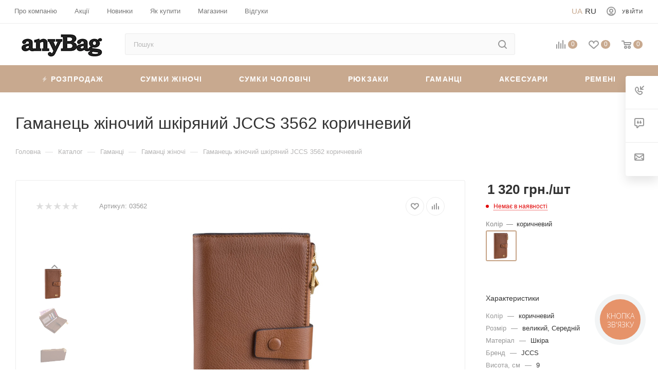

--- FILE ---
content_type: text/html; charset=UTF-8
request_url: https://anybag.ua/ua/catalog/koshelek-jccs-w-js03562.html
body_size: 78265
content:
 <!DOCTYPE html> <html xmlns="http://www.w3.org/1999/xhtml" xml:lang="ua" lang="ua" > <head><link rel="canonical" href="https://anybag.ua/ua/catalog/koshelek-jccs-w-js03562.html" /> <title>Гаманець жіночий шкіряний JCCS 3562 коричневий купити в Україні недорого | Інтернет-магазин anyBag</title> <meta name="viewport" content="initial-scale=1.0, width=device-width" /> <meta name="HandheldFriendly" content="true" /> <meta name="yes" content="yes" /> <meta name="apple-mobile-web-app-status-bar-style" content="black" /> <meta name="SKYPE_TOOLBAR" content="SKYPE_TOOLBAR_PARSER_COMPATIBLE" /> <meta http-equiv="Content-Type" content="text/html; charset=UTF-8" />
<meta name="robots" content="index,follow" />
<meta name="keywords" content="Гаманець жіночий шкіряний JCCS 3562 коричневий" />
<meta name="description" content="Гаманець жіночий шкіряний JCCS 3562 коричневий в інтернет-магазині anyBag. ⭐ В наявності колекції 2025/2026. ⚡ Безкоштовна доставка від 1500 грн. ⏳ Відправка день в день." />
<link href="/bitrix/js/ui/fonts/opensans/ui.font.opensans.css?16577301612555" rel="stylesheet" />
<link href="/bitrix/js/main/popup/dist/main.popup.bundle.css?165858683828019" rel="stylesheet" />
<link href="/local/templates/aspro_max/components/bitrix/catalog/main/style.css?167870016359766" rel="stylesheet" />
<link href="/bitrix/components/bitrix/system.show_message/templates/.default/style.css?164297215864" rel="stylesheet" />
<link href="/local/templates/aspro_max/components/bitrix/catalog.section/catalog_block/style.css?16429721512700" rel="stylesheet" />
<link href="/local/templates/aspro_max/vendor/css/carousel/owl/owl.carousel.min.css?16429721513351" rel="stylesheet" />
<link href="/local/templates/aspro_max/vendor/css/carousel/owl/owl.theme.default.min.css?16429721511013" rel="stylesheet" />
<link href="/local/templates/aspro_max/css/jquery.fancybox.min.css?164297215112936" rel="stylesheet" />
<link href="/local/templates/aspro_max/components/bitrix/iblock.vote/element_rating/style.css?1642972151346" rel="stylesheet" />
<link href="/local/templates/aspro_max/css/fonts/pt-sans-caption/css/pt-sans-caption.min.css?16775156201206" data-template-style="true" rel="stylesheet" />
<link href="/local/templates/aspro_max/css/blocks/dark-light-theme.css?17035119662264" data-template-style="true" rel="stylesheet" />
<link href="/local/templates/aspro_max/css/colored.css?16775160483044" data-template-style="true" rel="stylesheet" />
<link href="/local/templates/aspro_max/vendor/css/bootstrap.css?167751546994922" data-template-style="true" rel="stylesheet" />
<link href="/local/templates/aspro_max/css/styles.css?1677516287163148" data-template-style="true" rel="stylesheet" />
<link href="/local/templates/aspro_max/css/blocks/blocks.css?167751633916966" data-template-style="true" rel="stylesheet" />
<link href="/local/templates/aspro_max/css/blocks/common.blocks/bottom-icons-panel/bottom-icons-panel.css?17035096361474" data-template-style="true" rel="stylesheet" />
<link href="/local/templates/aspro_max/css/blocks/common.blocks/counter-state/counter-state.css?1677517381291" data-template-style="true" rel="stylesheet" />
<link href="/local/templates/aspro_max/css/banners.css?167752003911708" data-template-style="true" rel="stylesheet" />
<link href="/local/templates/aspro_max/css/menu2.css?17035096218433" data-template-style="true" rel="stylesheet" />
<link href="/local/templates/aspro_max/css/catalog.css?16775175819967" data-template-style="true" rel="stylesheet" />
<link href="/local/templates/aspro_max/ts_filter.css?169278563520556" data-template-style="true" rel="stylesheet" />
<link href="/local/templates/aspro_max/ts_detail.css?16927856494165" data-template-style="true" rel="stylesheet" />
<link href="/local/templates/aspro_max/template_styles_new_version.css?1696256772142524" data-template-style="true" rel="stylesheet" />
<link href="/local/templates/aspro_max/css/media2.css?1679245088112265" data-template-style="true" rel="stylesheet" />
<link href="/local/templates/aspro_max/vendor/css/ripple.css?1677515493613" data-template-style="true" rel="stylesheet" />
<link href="/local/templates/aspro_max/css/left_block_main_page.css?167751772520281" data-template-style="true" rel="stylesheet" />
<link href="/local/templates/aspro_max/css/stores.css?16775180828672" data-template-style="true" rel="stylesheet" />
<link href="/local/templates/aspro_max/css/buy_services.css?167751821413019" data-template-style="true" rel="stylesheet" />
<link href="/local/templates/aspro_max/css/header_fixed.css?167751824510203" data-template-style="true" rel="stylesheet" />
<link href="/local/templates/aspro_max/ajax/ajax.css?1677515589247" data-template-style="true" rel="stylesheet" />
<link href="/local/templates/aspro_max/components/bitrix/search.title/corp/style.css?16775166521424" data-template-style="true" rel="stylesheet" />
<link href="/local/templates/aspro_max/components/bitrix/breadcrumb/main/style.css?16775166231649" data-template-style="true" rel="stylesheet" />
<link href="/local/templates/aspro_max/css/footer.css?167751827329170" data-template-style="true" rel="stylesheet" />
<link href="/local/components/aspro/marketing.popup.max/templates/.default/style.css?16775165854988" data-template-style="true" rel="stylesheet" />
<link href="/local/templates/aspro_max/styles.css?167765879917216" data-template-style="true" rel="stylesheet" />
<link href="/local/templates/aspro_max/css/header.css?170531854812486" data-template-style="true" rel="stylesheet" />
<link href="/local/templates/aspro_max/css/h1-medium.css?1677518373437" data-template-style="true" rel="stylesheet" />
<link href="/local/templates/aspro_max/css/round-elements.css?16775184001396" data-template-style="true" rel="stylesheet" />
<link href="/local/templates/aspro_max/themes/custom_s2/theme.css?170351567355047" data-template-style="true" rel="stylesheet" />
<link href="/local/templates/aspro_max/css/widths/width-2.css?16775184454505" data-template-style="true" rel="stylesheet" />
<link href="/local/templates/aspro_max/css/fonts/font-4.css?16775184785265" data-template-style="true" rel="stylesheet" />
<link href="/local/templates/aspro_max/css/custom.css?17225049205110" data-template-style="true" rel="stylesheet" />
<script>if(!window.BX)window.BX={};if(!window.BX.message)window.BX.message=function(mess){if(typeof mess==='object'){for(let i in mess) {BX.message[i]=mess[i];}; return true;}};</script>
<script>(window.BX||top.BX).message({'pull_server_enabled':'N','pull_config_timestamp':'0','pull_guest_mode':'N','pull_guest_user_id':'0'});(window.BX||top.BX).message({'PULL_OLD_REVISION':'Для продовження коректної роботи з сайтом необхідно перезавантажити сторінку.'});</script>
<script>(window.BX||top.BX).message({'JS_CORE_LOADING':'Завантаження...','JS_CORE_WINDOW_CLOSE':'Закрити','JS_CORE_WINDOW_EXPAND':'Розгорнути','JS_CORE_WINDOW_NARROW':'Згорнути у вікно','JS_CORE_WINDOW_SAVE':'Зберегти','JS_CORE_WINDOW_CANCEL':'Скасувати','JS_CORE_H':'г','JS_CORE_M':'хв','JS_CORE_S':'с','JS_CORE_NO_DATA':'— Немає даних —','JSADM_AI_HIDE_EXTRA':'Приховати зайві','JSADM_AI_ALL_NOTIF':'Показати всі','JSADM_AUTH_REQ':'Потрібна авторизація!','JS_CORE_WINDOW_AUTH':'Увійти','JS_CORE_IMAGE_FULL':'Повний розмір','JS_CORE_WINDOW_CONTINUE':'Продовжити'});</script> <script src="/bitrix/js/main/core/core.js?1703584005329181"></script> <script>BX.setJSList(['/bitrix/js/main/core/core_ajax.js','/bitrix/js/main/core/core_promise.js','/bitrix/js/main/polyfill/promise/js/promise.js','/bitrix/js/main/loadext/loadext.js','/bitrix/js/main/loadext/extension.js','/bitrix/js/main/polyfill/promise/js/promise.js','/bitrix/js/main/polyfill/find/js/find.js','/bitrix/js/main/polyfill/includes/js/includes.js','/bitrix/js/main/polyfill/matches/js/matches.js','/bitrix/js/ui/polyfill/closest/js/closest.js','/bitrix/js/main/polyfill/fill/main.polyfill.fill.js','/bitrix/js/main/polyfill/find/js/find.js','/bitrix/js/main/polyfill/matches/js/matches.js','/bitrix/js/main/polyfill/core/dist/polyfill.bundle.js','/bitrix/js/main/core/core.js','/bitrix/js/main/polyfill/intersectionobserver/js/intersectionobserver.js','/bitrix/js/main/lazyload/dist/lazyload.bundle.js','/bitrix/js/main/polyfill/core/dist/polyfill.bundle.js','/bitrix/js/main/parambag/dist/parambag.bundle.js']);
BX.setCSSList(['/bitrix/js/main/lazyload/dist/lazyload.bundle.css','/bitrix/js/main/parambag/dist/parambag.bundle.css']);</script>
<script>(window.BX||top.BX).message({'LANGUAGE_ID':'ua','FORMAT_DATE':'DD.MM.YYYY','FORMAT_DATETIME':'DD.MM.YYYY HH:MI:SS','COOKIE_PREFIX':'BITRIX_SM','SERVER_TZ_OFFSET':'7200','UTF_MODE':'Y','SITE_ID':'s2','SITE_DIR':'/ua/','USER_ID':'','SERVER_TIME':'1769878696','USER_TZ_OFFSET':'0','USER_TZ_AUTO':'Y','bitrix_sessid':'68499dfa296d835235c16d8acc37c5b0'});</script> <script src="/bitrix/js/main/core/core_promise.js?16429721475220"></script>
<script src="/bitrix/js/rest/client/rest.client.js?164297214917414"></script> <script src="/bitrix/js/main/ajax.js?164297214835509"></script>
<script src="/bitrix/js/main/cphttprequest.js?16429721486104"></script>
<script src="/bitrix/js/main/popup/dist/main.popup.bundle.js?1658586838113772"></script>
<script src="/bitrix/js/currency/currency-core/dist/currency-core.bundle.js?16429721485396"></script>
<script src="/bitrix/js/currency/core_currency.js?16429721481141"></script>
<script data-skip-moving='true'>window['asproRecaptcha'] = {params: {'recaptchaColor':'','recaptchaLogoShow':'','recaptchaSize':'','recaptchaBadge':'','recaptchaLang':'ua'},key: '6Le3p8weAAAAAINct7iLSAAGhhT_jbiuR8KD3ob1',ver: '3'};</script>
<script data-skip-moving='true'>!function(c,t,n,p){function s(e){var a=t.getElementById(e);if(a&&!(a.className.indexOf("g-recaptcha")<0)&&c.grecaptcha)if("3"==c[p].ver)a.innerHTML='<textarea class="g-recaptcha-response" style="display:none;resize:0;" name="g-recaptcha-response"></textarea>',grecaptcha.ready(function(){grecaptcha.execute(c[p].key,{action:"maxscore"}).then(function(e){a.innerHTML='<textarea class="g-recaptcha-response" style="display:none;resize:0;" name="g-recaptcha-response">'+e+"</textarea>"})});else{if(a.children.length)return;var r=grecaptcha.render(e,{sitekey:c[p].key+"",theme:c[p].params.recaptchaColor+"",size:c[p].params.recaptchaSize+"",callback:"onCaptchaVerify"+c[p].params.recaptchaSize,badge:c[p].params.recaptchaBadge});$(a).attr("data-widgetid",r)}}c.onLoadRenderRecaptcha=function(){var e=[];for(var a in c[n].args)if(c[n].args.hasOwnProperty(a)){var r=c[n].args[a][0];-1==e.indexOf(r)&&(e.push(r),s(r))}c[n]=function(e){s(e)}},c[n]=c[n]||function(){var e,a,r;c[n].args=c[n].args||[],c[n].args.push(arguments),a="recaptchaApiLoader",(e=t).getElementById(a)||((r=e.createElement("script")).id=a,r.src="//www.google.com/recaptcha/api.js?hl="+c[p].params.recaptchaLang+"&onload=onLoadRenderRecaptcha&render="+("3"==c[p].ver?c[p].key:"explicit"),e.head.appendChild(r))}}(window,document,"renderRecaptchaById","asproRecaptcha");</script>
<script data-skip-moving='true'>!function(){function d(a){for(var e=a;e;)if("form"===(e=e.parentNode).nodeName.toLowerCase())return e;return null}function i(a){var e=[],t=null,n=!1;void 0!==a&&(n=null!==a),t=n?a.getElementsByTagName("input"):document.getElementsByName("captcha_word");for(var r=0;r<t.length;r++)"captcha_word"===t[r].name&&e.push(t[r]);return e}function l(a){for(var e=[],t=a.getElementsByTagName("img"),n=0;n<t.length;n++)!/\/bitrix\/tools\/captcha.php\?(captcha_code|captcha_sid)=[^>]*?/i.test(t[n].src)&&"captcha"!==t[n].id||e.push(t[n]);return e}function h(a){var e="recaptcha-dynamic-"+(new Date).getTime();if(null!==document.getElementById(e)){for(var t=null;t=Math.floor(65535*Math.random()),null!==document.getElementById(e+t););e+=t}var n=document.createElement("div");n.id=e,n.className="g-recaptcha",n.attributes["data-sitekey"]=window.asproRecaptcha.key,a.parentNode&&(a.parentNode.className+=" recaptcha_text",a.parentNode.replaceChild(n,a)),"3"==window.asproRecaptcha.ver&&(a.closest(".captcha-row").style.display="none"),renderRecaptchaById(e)}function a(){for(var a,e,t,n,r=function(){var a=i(null);if(0===a.length)return[];for(var e=[],t=0;t<a.length;t++){var n=d(a[t]);null!==n&&e.push(n)}return e}(),c=0;c<r.length;c++){var o=r[c],p=i(o);if(0!==p.length){var s=l(o);if(0!==s.length){for(a=0;a<p.length;a++)h(p[a]);for(a=0;a<s.length;a++)t=s[a],n="[data-uri]",t.attributes.src=n,t.style.display="none","src"in t&&(t.parentNode&&-1===t.parentNode.className.indexOf("recaptcha_tmp_img")&&(t.parentNode.className+=" recaptcha_tmp_img"),t.src=n);e=o,"function"==typeof $&&$(e).find(".captcha-row label > span").length&&$(e).find(".captcha-row label > span").html(BX.message("RECAPTCHA_TEXT")+' <span class="star">*</span>')}}}}document.addEventListener?document.addEventListener("DOMNodeInserted",function(){try{return(function(){if("undefined"!=typeof renderRecaptchaById)for(var a=document.getElementsByClassName("g-recaptcha"),e=0;e<a.length;e++){var t=a[e];if(0===t.innerHTML.length){var n=t.id;if("string"==typeof n&&0!==n.length){if("3"==window.asproRecaptcha.ver)t.closest(".captcha-row").style.display="none";else if("function"==typeof $){var r=$(t).closest(".captcha-row");r.length&&(r.addClass(window.asproRecaptcha.params.recaptchaSize+" logo_captcha_"+window.asproRecaptcha.params.recaptchaLogoShow+" "+window.asproRecaptcha.params.recaptchaBadge),r.find(".captcha_image").addClass("recaptcha_tmp_img"),r.find(".captcha_input").addClass("recaptcha_text"),"invisible"!==window.asproRecaptcha.params.recaptchaSize&&(r.find("input.recaptcha").length||$('<input type="text" class="recaptcha" value="" />').appendTo(r)))}renderRecaptchaById(n)}}}}(),window.renderRecaptchaById&&window.asproRecaptcha&&window.asproRecaptcha.key)?(a(),!0):(console.error("Bad captcha keys or module error"),!0)}catch(a){return console.error(a),!0}},!1):console.warn("Your browser does not support dynamic ReCaptcha replacement")}();</script>
<script>BX.message({'PHONE':'Телефон','FAST_VIEW':'Швидкий перегляд','TABLES_SIZE_TITLE':'Підбір розміру','SOCIAL':'Соціальні мережі','DESCRIPTION':'Опис магазину','ITEMS':'Товари','LOGO':'Логотип','REGISTER_INCLUDE_AREA':'Текст про реєстрацію','AUTH_INCLUDE_AREA':'Текст про авторизацію','FRONT_IMG':'Зображення компанії','EMPTY_CART':'порожня','CATALOG_VIEW_MORE':'... Показати все','CATALOG_VIEW_LESS':'... Згорнути','JS_REQUIRED':'Заповніть це поле','JS_FORMAT':'Невірний формат','JS_FILE_EXT':'Неприпустиме розширення файлу','JS_PASSWORD_COPY':'Паролі не співпадають','JS_PASSWORD_LENGTH':'Мінімум 6 символів','JS_ERROR':'Неправильно заповнене поле','JS_FILE_SIZE':'Максимальний розмір 5мб','JS_FILE_BUTTON_NAME':'Виберіть файл','JS_FILE_DEFAULT':'Прикріпіть файл','JS_DATE':'Некоректна дата','JS_DATETIME':'Некоректна дата/час','JS_REQUIRED_LICENSES':'Погодьтеся з умовами','JS_REQUIRED_OFFER':'Погодьтеся з умовами','LICENSE_PROP':'Згода на обробку персональних даних','LOGIN_LEN':'Введіть мінімум {0} символу','FANCY_CLOSE':'Закрити','FANCY_NEXT':'Наступний','FANCY_PREV':'Попередній','TOP_AUTH_REGISTER':'Реєстрація','CALLBACK':'Замовити дзвінок','ASK':'Задати запитання','REVIEW':'Залишити відгук','S_CALLBACK':'Замовити дзвінок','UNTIL_AKC':'До кінця акції','TITLE_QUANTITY_BLOCK':'Залишок','TITLE_QUANTITY':'шт','TOTAL_SUMM_ITEM':'Загальна вартість','SUBSCRIBE_SUCCESS':'Ви успішно підписалися','RECAPTCHA_TEXT':'Підтвердіть, що ви не робот','JS_RECAPTCHA_ERROR':'Пройдіть перевірку','COUNTDOWN_SEC':'сек','COUNTDOWN_MIN':'хв','COUNTDOWN_HOUR':'година','COUNTDOWN_DAY0':'дн','COUNTDOWN_DAY1':'дн','COUNTDOWN_DAY2':'дн','COUNTDOWN_WEAK0':'Тижень','COUNTDOWN_WEAK1':'Тиждень','COUNTDOWN_WEAK2':'Тижня','COUNTDOWN_MONTH0':'Місяців','COUNTDOWN_MONTH1':'Місяць','COUNTDOWN_MONTH2':'Місяць','COUNTDOWN_YEAR0':'Років','COUNTDOWN_YEAR1':'Рік','COUNTDOWN_YEAR2':'Року','COUNTDOWN_COMPACT_SEC':'c','COUNTDOWN_COMPACT_MIN':'хв','COUNTDOWN_COMPACT_HOUR':'год','COUNTDOWN_COMPACT_DAY':'д','COUNTDOWN_COMPACT_WEAK':'т','COUNTDOWN_COMPACT_MONTH':'м','COUNTDOWN_COMPACT_YEAR0':'р','COUNTDOWN_COMPACT_YEAR1':'р','CATALOG_PARTIAL_BASKET_PROPERTIES_ERROR':'Заповнені не всі властивості у товару, що додається','CATALOG_EMPTY_BASKET_PROPERTIES_ERROR':'Виберіть властивості товару, що додаються до кошика у параметрах компонента','CATALOG_ELEMENT_NOT_FOUND':'Елемент не знайдено','ERROR_ADD2BASKET':'Помилка додавання товару в кошик','CATALOG_SUCCESSFUL_ADD_TO_BASKET':'Успішне додавання товару в кошик','ERROR_BASKET_TITLE':'Помилка кошика','ERROR_BASKET_PROP_TITLE':'Виберіть властивості, що додаються до кошика','ERROR_BASKET_BUTTON':'Вибрати','BASKET_TOP':'Кошик у шапці','ERROR_ADD_DELAY_ITEM':'Помилка відкладеного кошика','VIEWED_TITLE':'Раніше ви дивилися','VIEWED_BEFORE':'Раніше ви дивилися','BEST_TITLE':'Найкращі пропозиції','CT_BST_SEARCH_BUTTON':'Пошук','CT_BST_SEARCH2_BUTTON':'Знайти','BASKET_PRINT_BUTTON':'Роздрукувати','BASKET_CLEAR_ALL_BUTTON':'Очистити','BASKET_QUICK_ORDER_BUTTON':'Швидке замовлення','BASKET_CONTINUE_BUTTON':'Продовжити покупки','BASKET_ORDER_BUTTON':'Оформити замовлення','SHARE_BUTTON':'Поділитися','BASKET_CHANGE_TITLE':'Ваше замовлення','BASKET_CHANGE_LINK':'Змінити','MORE_INFO_SKU':'Купити','FROM':'від','BEFORE':'до','TITLE_BLOCK_VIEWED_NAME':'Раніше ви дивилися','T_BASKET':'Кошик','FILTER_EXPAND_VALUES':'Показати все','FILTER_HIDE_VALUES':'Згорнути','FULL_ORDER':'Повне замовлення','CUSTOM_COLOR_CHOOSE':'Вибрати','CUSTOM_COLOR_CANCEL':'Скасування','S_MOBILE_MENU':'Меню','MAX_T_MENU_BACK':'Назад','MAX_T_MENU_CALLBACK':'Зворотний зв\'язок','MAX_T_MENU_CONTACTS_TITLE':'Будьте на зв\'язку','SEARCH_TITLE':'Пошук','SOCIAL_TITLE':'Залишайтесь на зв\'язку','HEADER_SCHEDULE':'Час роботи','SEO_TEXT':'SEO опис','COMPANY_IMG':'Малюнок компанії','COMPANY_TEXT':'Опис компанії','CONFIG_SAVE_SUCCESS':'Налаштування збережено','CONFIG_SAVE_FAIL':'Помилка збереження установок','ITEM_ECONOMY':'Економія','ITEM_ARTICLE':'Артикул: ','JS_FORMAT_ORDER':'має неправильний формат','JS_BASKET_COUNT_TITLE':'У кошику товарів на SUMM','POPUP_VIDEO':'Відео','POPUP_GIFT_TEXT':'Знайшли щось особливе? Натякніть другові про подарунок!','ORDER_FIO_LABEL':'П.І.Б.','ORDER_PHONE_LABEL':'Телефон','ORDER_REGISTER_BUTTON':'Реєстрація','PRICES_TYPE':'Варіанти цін','FILTER_HELPER_VALUES':'знач.','SHOW_MORE_SCU_MAIN':'Ще #COUNT#','SHOW_MORE_SCU_1':'пропозиція','SHOW_MORE_SCU_2':'пропозиції','SHOW_MORE_SCU_3':'пропозицій','PARENT_ITEM_NOT_FOUND':'Не знайдено основний товар для послуги в кошику. Оновіть сторінку та спробуйте знову.','H_MESS_1':'Тимчасово не працюємо'})</script>
<meta name="theme-color" content="#c8a98f">
<style>:root{--theme-base-color: #c8a98f;--theme-base-opacity-color: #c8a98f1a;--theme-base-color-hue:27;--theme-base-color-saturation:34%;--theme-base-color-lightness:67%;--theme-lightness-hover-diff:%}</style>
<script data-skip-moving="true">window.lazySizesConfig = window.lazySizesConfig || {};lazySizesConfig.loadMode = 1;lazySizesConfig.expand = 200;lazySizesConfig.expFactor = 1;lazySizesConfig.hFac = 0.1;window.lazySizesConfig.lazyClass = "lazy";</script>
<script src="/local/templates/aspro_max/js/lazysizes.min.js" data-skip-moving="true" defer=""></script>
<script src="/local/templates/aspro_max/js/ls.unveilhooks.min.js" data-skip-moving="true" defer=""></script> <script data-skip-moving="true" src="/bitrix/js/aspro.max/jquery-2.1.3.min.js"></script> <script data-skip-moving="true" src="/local/templates/aspro_max/js/speed.min.js?=1677922186"></script> <link rel="shortcut icon" href="/ua/favicon.ico" type="image/x-icon" />
<link rel="apple-touch-icon" sizes="180x180" href="/favicon.png" />
<script>var ajaxMessages = {wait:"Завантаження..."}</script>
<meta property="og:title" content="Гаманець жіночий шкіряний JCCS 3562 коричневий купити в Україні недорого | інтернет-магазин anyBag, Київ" />
<meta property="og:image:alt" content="Гаманець жіночий шкіряний JCCS 3562 коричневий купити в Україні недорого | інтернет-магазин anyBag, Київ" />
<meta property="twitter:title" content="Гаманець жіночий шкіряний JCCS 3562 коричневий купити в Україні недорого | інтернет-магазин anyBag, Київ" />
<meta property="og:description" content="✅【Гаманець жіночий шкіряний JCCS 3562 коричневий】. Завжди в наявності, доступна ціна, розпродажі та знижки в інтернет-магазині anyBag. ✈ Доставка по Україні ☑ Гарантія якості ☎ +38 (067) 826-53-**, (044) 490-53-**, +38 (050) 550-..." />
<meta property="twitter:description" content="✅【Гаманець жіночий шкіряний JCCS 3562 коричневий】. Завжди в наявності, доступна ціна, розпродажі та знижки в інтернет-магазині anyBag. ✈ Доставка по Україні ☑ Гарантія якості ☎ +38 (067) 826-53-**, (044) 490-53-**, +38 (050) 550-..." />
<meta property="og:description" content="Кошелек JCCS W-JS03562" />
<meta property="og:image" content="https://anybag.ua:443/upload/iblock/bcf/4ywulsfekcctaawgjtydcqvms9o2u4we.jpeg" />
<link rel="image_src" href="https://anybag.ua:443/upload/iblock/bcf/4ywulsfekcctaawgjtydcqvms9o2u4we.jpeg" />
<meta property="og:title" content="Гаманець жіночий шкіряний JCCS 3562 коричневий купити в Україні недорого | інтернет-магазин anyBag, Київ" />
<meta property="og:type" content="website" />
<meta property="og:url" content="https://anybag.ua:443/ua/catalog/koshelek-jccs-w-js03562.html" /> <script src="/local/templates/aspro_max/js/observer.js?17035094033178"></script>
<script src="/local/templates/aspro_max/js/jquery.actual.min.js?16429721511251"></script>
<script src="/local/templates/aspro_max/js/jqModal.js?17035093722824"></script>
<script src="/local/templates/aspro_max/vendor/js/bootstrap.js?164297215127908"></script>
<script src="/local/templates/aspro_max/vendor/js/jquery.appear.js?16775170991557"></script>
<script src="/local/templates/aspro_max/vendor/js/ripple.js?16775171402225"></script>
<script src="/local/templates/aspro_max/js/browser.js?16429721511032"></script>
<script src="/local/templates/aspro_max/js/jquery.uniform.min.js?16429721518308"></script>
<script src="/local/templates/aspro_max/vendor/js/sticky-sidebar.js?167751721816230"></script>
<script src="/local/templates/aspro_max/js/jquery.validate.min.js?164297215122257"></script>
<script src="/local/templates/aspro_max/js/velocity.min.js?164297215134339"></script>
<script src="/local/templates/aspro_max/js/aspro_animate_open_fancy.js?16429721511916"></script>
<script src="/local/templates/aspro_max/js/jquery.inputmask.bundle.min.js?164297215170933"></script>
<script src="/local/templates/aspro_max/js/jquery.easing.1.3.js?17035094173307"></script>
<script src="/local/templates/aspro_max/js/equalize.min.js?1642972151588"></script>
<script src="/local/templates/aspro_max/js/jquery.alphanumeric.js?1703509475933"></script>
<script src="/local/templates/aspro_max/js/jquery.cookie.js?17035094961216"></script>
<script src="/local/templates/aspro_max/js/jquery.plugin.min.js?16429721513181"></script>
<script src="/local/templates/aspro_max/js/jquery.countdown.min.js?164297215113137"></script>
<script src="/local/templates/aspro_max/js/jquery.countdown-ru.js?16429721511885"></script>
<script src="/local/templates/aspro_max/js/jquery.ikSelect.js?170350953317724"></script>
<script src="/local/templates/aspro_max/js/jquery.mobile.custom.touch.min.js?16429721517784"></script>
<script src="/local/templates/aspro_max/js/jquery.dotdotdot.js?16429721515908"></script>
<script src="/local/templates/aspro_max/js/rating_likes.js?17035124477276"></script>
<script src="/local/templates/aspro_max/js/buy_services.js?16429721515835"></script>
<script src="/local/templates/aspro_max/js/mobile.js?164297215125196"></script>
<script src="/local/templates/aspro_max/js/jquery.mousewheel.min.js?16429721512609"></script>
<script src="/local/templates/aspro_max/js/jquery.mCustomScrollbar.js?164297215194214"></script>
<script src="/local/templates/aspro_max/js/scrollTabs.js?17035125027342"></script>
<script src="/local/templates/aspro_max/js/main2.js?172245472777469"></script>
<script src="/local/templates/aspro_max/js/blocks/blocks.js?17132885935745"></script>
<script src="/bitrix/components/bitrix/search.title/script.js?16775173497539"></script>
<script src="/local/templates/aspro_max/components/bitrix/search.title/mega_menu/script.js?17035125886369"></script>
<script src="/local/templates/aspro_max/components/bitrix/search.title/corp/script.js?164297215110607"></script>
<script src="/local/templates/aspro_max/components/bitrix/menu/top_catalog_wide_new/script.js?1642972151209"></script>
<script src="/local/templates/aspro_max/components/bitrix/menu/top/script.js?164297215136"></script>
<script src="/local/components/aspro/marketing.popup.max/templates/.default/script.js?16429721601756"></script>
<script src="/local/templates/aspro_max/components/bitrix/search.title/fixed/script.js?164297215110264"></script>
<script src="/local/templates/aspro_max/js/custom.js?17132886092377"></script>
<script src="/local/templates/aspro_max/components/bitrix/catalog/main/script.js?167752490414215"></script>
<script src="/local/templates/aspro_max/components/bservice/catalog.element/main/script.js?1713290414140779"></script>
<script src="/local/templates/aspro_max/components/bitrix/sale.prediction.product.detail/main/script.js?1642972151579"></script>
<script src="/local/templates/aspro_max/components/bitrix/catalog.section/catalog_block/script.js?16429721518623"></script>
<script src="/local/templates/aspro_max/vendor/js/carousel/owl/owl.carousel.min.js?164297215144743"></script>
<script src="/local/templates/aspro_max/components/bitrix/catalog.bigdata.products/main/script.js?167751197536432"></script>
<script src="/local/templates/aspro_max/js/jquery.history.js?164297215121571"></script>
<script src="/local/templates/aspro_max/js/jquery.fancybox.min.js?164297215167390"></script> <link rel="alternate" hreflang="uk" href="https://anybag.ua/ua/catalog/koshelek-jccs-w-js03562.html" /> <link rel="alternate" hreflang="ru" href="https://anybag.ua/catalog/koshelek-jccs-w-js03562.html" /> <link rel="alternate" hreflang="x-default" href="https://anybag.ua/ua/catalog/koshelek-jccs-w-js03562.html" /> <meta name="google-site-verification" content="rkQnRyFk3DWOT71BalGrXbcYmuh-SiLVr7OT35VOyBA" /> <script data-skip-moving="true" async src="https://www.googletagmanager.com/gtag/js?id=UA-37184290-1"></script> <script data-skip-moving="true"> window.dataLayer = window.dataLayer || []; function gtag() {dataLayer.push(arguments);} gtag('js', new Date()); gtag('config', 'UA-37184290-1'); </script> <script> window.dataLayer = window.dataLayer || []; function gtag(){dataLayer.push(arguments);} gtag('js', new Date()); gtag('config', 'AW-952045815'); </script> <!-- Google Tag Manager --> <script data-skip-moving="true">(function(w,d,s,l,i){w[l]=w[l]||[];w[l].push({'gtm.start': new Date().getTime(),event:'gtm.js'});var f=d.getElementsByTagName(s)[0], j=d.createElement(s),dl=l!='dataLayer'?'&l='+l:'';j.async=true;j.src= 'https://www.googletagmanager.com/gtm.js?id='+i+dl;f.parentNode.insertBefore(j,f); })(window,document,'script','dataLayer','GTM-KCM8GQ');</script> <!-- End Google Tag Manager --> <!-- Google tag (gtag.js) --> <script async src="https://www.googletagmanager.com/gtag/js?id=G-X038DE1V10"></script> <script> window.dataLayer = window.dataLayer || []; function gtag(){dataLayer.push(arguments);} gtag('js', new Date()); gtag('config', 'G-X038DE1V10'); </script> <!-- Facebook Pixel Code --> <script> !function(f,b,e,v,n,t,s) {if(f.fbq)return;n=f.fbq=function(){n.callMethod? n.callMethod.apply(n,arguments):n.queue.push(arguments)}; if(!f._fbq)f._fbq=n;n.push=n;n.loaded=!0;n.version='2.0'; n.queue=[];t=b.createElement(e);t.async=!0; t.src=v;s=b.getElementsByTagName(e)[0]; s.parentNode.insertBefore(t,s)}(window, document,'script', 'https://connect.facebook.net/en_US/fbevents.js'); fbq('init', '2712552219063481'); fbq('track', 'PageView'); </script> <noscript><img data-lazyload class="lazy" height="1" width="1" style="display:none" src="[data-uri]" data-src="https://www.facebook.com/tr?id=2712552219063481&ev=PageView&noscript=1" /></noscript> <!-- End Facebook Pixel Code --> <meta name="it-rating" content="it-rat-b31c927f11de7015e699d2428dbfcee5" /> </head> <body class="lazy  site_s2 fill_bg_n catalog-delayed-btn-Y theme-light" id="main" data-site="/ua/"> <!-- Google Tag Manager (noscript) --> <noscript><iframe src="https://www.googletagmanager.com/ns.html?id=GTM-KCM8GQ" height="0" width="0" style="display:none;visibility:hidden"></iframe></noscript> <!-- End Google Tag Manager (noscript) --> <div id="panel"></div> <!--'start_frame_cache_basketitems-component-block'--> <div id="ajax_basket"></div> <!--'end_frame_cache_basketitems-component-block'--> <div class="cd-modal-bg"></div> <script data-skip-moving="true">var solutionName = 'arMaxOptions';</script> <script src="/local/templates/aspro_max/js/setTheme.php?site_id=s2&site_dir=/ua/" data-skip-moving="true"></script> <script>window.onload=function(){window.basketJSParams = window.basketJSParams || [];window.dataLayer = window.dataLayer || [];}; BX.message({'MIN_ORDER_PRICE_TEXT':'<b>Мінімальна сума замовлення #PRICE#<\/b><br/>\nБудь ласка, додайте ще товарів у кошик ','LICENSES_TEXT':'Я згоден на <a href=\"/ua/include/licenses_detail.php\" target=\"_blank\">обробку персональних даних<\/a>'}); arAsproOptions.PAGES.FRONT_PAGE = window[solutionName].PAGES.FRONT_PAGE = "";arAsproOptions.PAGES.BASKET_PAGE = window[solutionName].PAGES.BASKET_PAGE = "";arAsproOptions.PAGES.ORDER_PAGE = window[solutionName].PAGES.ORDER_PAGE = "";arAsproOptions.PAGES.PERSONAL_PAGE = window[solutionName].PAGES.PERSONAL_PAGE = "";arAsproOptions.PAGES.CATALOG_PAGE = window[solutionName].PAGES.CATALOG_PAGE = "1";</script> <div class="wrapper1 header_bgcolored long_header colored_header catalog_page basket_normal basket_fill_WHITE side_LEFT block_side_NORMAL catalog_icons_Y banner_auto mheader-v1 header-v8 header-font-lower_N regions_N title_position_LEFT fill_ footer-v1 front-vindex1 mfixed_Y mfixed_view_scroll_top title-v3 lazy_Y with_phones compact-catalog normal-catalog-img landing-filter big-banners-mobile-normal bottom-icons-panel-Y compact-breadcrumbs-slider catalog-delayed-btn-Y "> <div class="mega_fixed_menu scrollblock"> <div class="maxwidth-theme"> <svg class="svg svg-close" width="14" height="14" viewBox="0 0 14 14"> <path data-name="Rounded Rectangle 568 copy 16" d="M1009.4,953l5.32,5.315a0.987,0.987,0,0,1,0,1.4,1,1,0,0,1-1.41,0L1008,954.4l-5.32,5.315a0.991,0.991,0,0,1-1.4-1.4L1006.6,953l-5.32-5.315a0.991,0.991,0,0,1,1.4-1.4l5.32,5.315,5.31-5.315a1,1,0,0,1,1.41,0,0.987,0.987,0,0,1,0,1.4Z" transform="translate(-1001 -946)"></path> </svg> <i class="svg svg-close mask arrow"></i> <div class="row"> <div class="col-md-9"> <div class="left_menu_block"> <div class="logo_block flexbox flexbox--row align-items-normal"> <div class="logo"> <a href="/ua/"><img src="/upload/CMax/c67/4di3hwltvg730zv1lqlk9yyta7xyhcj8.webp" alt="Интернет-магазин сумок anyBag" title="Интернет-магазин сумок anyBag" data-src="" /></a> </div> <div class="top-description addr"> Інтернет магазин
представницького класу </div> </div> <div class="search_block"> <div class="search_wrap"> <div class="search-block"> <div class="search-wrapper"> <div id="title-search_mega_menu"> <form action="/ua/catalog/" class="search"> <div class="search-input-div"> <input class="search-input" id="title-search-input_mega_menu" type="text" name="q" value="" placeholder="Пошук" size="20" maxlength="50" autocomplete="off" /> </div> <div class="search-button-div"> <button class="btn btn-search" type="submit" name="s" value="Знайти"><i class="svg inline svg-inline-search2" aria-hidden="true" ><svg class="" width="17" height="17" viewBox="0 0 17 17" aria-hidden="true"><path class="cls-1" d="M16.709,16.719a1,1,0,0,1-1.412,0l-3.256-3.287A7.475,7.475,0,1,1,15,7.5a7.433,7.433,0,0,1-1.549,4.518l3.258,3.289A1,1,0,0,1,16.709,16.719ZM7.5,2A5.5,5.5,0,1,0,13,7.5,5.5,5.5,0,0,0,7.5,2Z"></path></svg></i></button> <span class="close-block inline-search-hide"><span class="svg svg-close close-icons"></span></span> </div> </form> </div> </div> <script> var jsControl = new JCTitleSearch3({ 'AJAX_PAGE' : '/ua/catalog/koshelek-jccs-w-js03562.html', 'CONTAINER_ID': 'title-search_mega_menu', 'INPUT_ID': 'title-search-input_mega_menu', 'INPUT_ID_TMP': 'title-search-input_mega_menu', 'MIN_QUERY_LEN': 2 });
</script> </div> </div> </div> <!-- noindex --> <div class="burger_menu_wrapper"> <div class="top_link_wrapper"> <div class="menu-item mi6 dropdown catalog wide_menu active"> <div class="wrap"> <a class="dropdown-toggle" href="/ua/catalog/"> <div class="link-title color-theme-hover"> <i class="svg inline svg-inline-icon_catalog" aria-hidden="true" ><svg xmlns="http://www.w3.org/2000/svg" width="10" height="10" viewBox="0 0 10 10"><path data-name="Rounded Rectangle 969 copy 7" class="cls-1" d="M644,76a1,1,0,1,1-1,1A1,1,0,0,1,644,76Zm4,0a1,1,0,1,1-1,1A1,1,0,0,1,648,76Zm4,0a1,1,0,1,1-1,1A1,1,0,0,1,652,76Zm-8,4a1,1,0,1,1-1,1A1,1,0,0,1,644,80Zm4,0a1,1,0,1,1-1,1A1,1,0,0,1,648,80Zm4,0a1,1,0,1,1-1,1A1,1,0,0,1,652,80Zm-8,4a1,1,0,1,1-1,1A1,1,0,0,1,644,84Zm4,0a1,1,0,1,1-1,1A1,1,0,0,1,648,84Zm4,0a1,1,0,1,1-1,1A1,1,0,0,1,652,84Z" transform="translate(-643 -76)"/></svg></i> Каталог </div> </a> <span class="tail"></span> <div class="burger-dropdown-menu row"> <div class="menu-wrapper" > <div class="col-md-4 dropdown-submenu has_img"> <a href="/ua/catalog/sumki_zhenskie/" class="color-theme-hover" title="Сумки жіночі"> <span class="name option-font-bold">Сумки жіночі</span> </a> <div class="burger-dropdown-menu toggle_menu"> <div class="menu-item mi7 "> <a href="/ua/catalog/kozhanye_sumki_1/" title="Шкіряні сумки"> <span class="name color-theme-hover">Шкіряні сумки</span> </a> </div> <div class="menu-item mi7 "> <a href="/ua/catalog/sumki_iz_kozhzamenitelya/" title="Сумки зі шкірозамінника"> <span class="name color-theme-hover">Сумки зі шкірозамінника</span> </a> </div> <div class="menu-item mi7 "> <a href="/ua/catalog/zamshevye_sumki_1/" title="Замшеві сумки"> <span class="name color-theme-hover">Замшеві сумки</span> </a> </div> <div class="menu-item mi7 "> <a href="/ua/catalog/tekstilnye_sumki/" title="Текстильні сумки"> <span class="name color-theme-hover">Текстильні сумки</span> </a> </div> <div class="menu-item mi7 "> <a href="/ua/catalog/klatchi_1/" title="Клатчі"> <span class="name color-theme-hover">Клатчі</span> </a> </div> </div> </div> <div class="col-md-4 dropdown-submenu has_img"> <a href="/ua/catalog/sumki_muzhskie/" class="color-theme-hover" title="Сумки чоловічі"> <span class="name option-font-bold">Сумки чоловічі</span> </a> <div class="burger-dropdown-menu toggle_menu"> <div class="menu-item mi7 "> <a href="/ua/catalog/sumki_sling/" title="Сумки слінг"> <span class="name color-theme-hover">Сумки слінг</span> </a> </div> <div class="menu-item mi7 "> <a href="/ua/catalog/portfeli/" title="Портфелі"> <span class="name color-theme-hover">Портфелі</span> </a> </div> <div class="menu-item mi7 "> <a href="/ua/catalog/poyasnye_sumki/" title="Поясні чоловічі сумки"> <span class="name color-theme-hover">Поясні чоловічі сумки</span> </a> </div> <div class="menu-item mi7 "> <a href="/ua/catalog/sumki_cherez_plecho/" title="Сумки через плече"> <span class="name color-theme-hover">Сумки через плече</span> </a> </div> <div class="menu-item mi7 "> <a href="/ua/catalog/barsetki_1/" title="Барсетки"> <span class="name color-theme-hover">Барсетки</span> </a> </div> <div class="menu-item mi7 "> <a href="/ua/catalog/muzhskie_klatchi/" title="Чоловічі клатчі"> <span class="name color-theme-hover">Чоловічі клатчі</span> </a> </div> </div> </div> <div class="col-md-4 dropdown-submenu has_img"> <a href="/ua/catalog/ryukzaki_dlya_vsekh/" class="color-theme-hover" title="Рюкзаки"> <span class="name option-font-bold">Рюкзаки</span> </a> <div class="burger-dropdown-menu toggle_menu"> <div class="menu-item mi7 "> <a href="/ua/catalog/ryukzaki/" title="Жіночі рюкзаки"> <span class="name color-theme-hover">Жіночі рюкзаки</span> </a> </div> <div class="menu-item mi7 "> <a href="/ua/catalog/muzhskie_ryukzaki/" title="Чоловічі рюкзаки"> <span class="name color-theme-hover">Чоловічі рюкзаки</span> </a> </div> </div> </div> <div class="col-md-4 dropdown-submenu has_img"> <a href="/ua/catalog/koshelki/" class="color-theme-hover" title="Гаманці"> <span class="name option-font-bold">Гаманці</span> </a> <div class="burger-dropdown-menu toggle_menu"> <div class="menu-item mi7 "> <a href="/ua/catalog/koshelki_zhenskie/" title="Гаманці жіночі"> <span class="name color-theme-hover">Гаманці жіночі</span> </a> </div> <div class="menu-item mi7 "> <a href="/ua/catalog/koshelki_muzhskie/" title="Гаманці чоловічі"> <span class="name color-theme-hover">Гаманці чоловічі</span> </a> </div> </div> </div> <div class="col-md-4 dropdown-submenu has_img"> <a href="/ua/catalog/aksessuary/" class="color-theme-hover" title="Аксесуари"> <span class="name option-font-bold">Аксесуари</span> </a> <div class="burger-dropdown-menu toggle_menu"> <div class="menu-item mi7 "> <a href="/ua/catalog/vizitnitsy/" title="Візитниці"> <span class="name color-theme-hover">Візитниці</span> </a> </div> <div class="menu-item mi7 "> <a href="/ua/catalog/oblozhki_dlya_pasporta/" title="Обкладинки для паспорту"> <span class="name color-theme-hover">Обкладинки для паспорту</span> </a> </div> <div class="menu-item mi7 "> <a href="/ua/catalog/avtodokumenty/" title="Автодокументи"> <span class="name color-theme-hover">Автодокументи</span> </a> </div> <div class="menu-item mi7 "> <a href="/ua/catalog/kosmetichki/" title="Косметички"> <span class="name color-theme-hover">Косметички</span> </a> </div> <div class="menu-item mi7 "> <a href="/ua/catalog/klyuchnitsy/" title="Ключниці"> <span class="name color-theme-hover">Ключниці</span> </a> </div> <div class="menu-item mi7 "> <a href="/ua/catalog/tekstilnye_remni_dlya_sumok/" title="Текстильні ремені для сумок"> <span class="name color-theme-hover">Текстильні ремені для сумок</span> </a> </div> </div> </div> <div class="col-md-4 dropdown-submenu has_img"> <a href="/ua/catalog/remni/" class="color-theme-hover" title="Ремені"> <span class="name option-font-bold">Ремені</span> </a> <div class="burger-dropdown-menu toggle_menu"> <div class="menu-item mi7 "> <a href="/ua/catalog/muzhskie_remni/" title="Чоловічі ремені"> <span class="name color-theme-hover">Чоловічі ремені</span> </a> </div> <div class="menu-item mi7 "> <a href="/ua/catalog/zhenskie_remni/" title="Жіночі ремені"> <span class="name color-theme-hover">Жіночі ремені</span> </a> </div> </div> </div> </div> </div> </div> </div> </div> <div class="bottom_links_wrapper row"> <div class="menu-item mi9 col-md-4 unvisible "> <div class="wrap"> <a class="" href="/ua/action/"> <div class="link-title color-theme-hover"> <i class="svg inline svg-inline-icon_discount" aria-hidden="true" ><svg xmlns="http://www.w3.org/2000/svg" width="9" height="12" viewBox="0 0 9 12"><path data-name="Shape 943 copy 12" class="cls-1" d="M710,75l-7,7h3l-1,5,7-7h-3Z" transform="translate(-703 -75)"/></svg></i> Акції </div> </a> </div> </div> <div class="menu-item mi9 col-md-4 unvisible "> <div class="wrap"> <a class="" href="/ua/new_products/"> <div class="link-title color-theme-hover"> Новинки </div> </a> </div> </div> <div class="menu-item mi9 col-md-4 unvisible "> <div class="wrap"> <a class="" href="/ua/sellout/"> <div class="link-title color-theme-hover"> Розпродаж </div> </a> </div> </div> <div class="menu-item mi9 col-md-4 unvisible "> <div class="wrap"> <a class="" href="/ua/help/"> <div class="link-title color-theme-hover"> Як купити </div> </a> </div> </div> <div class="menu-item mi9 col-md-4 unvisible "> <div class="wrap"> <a class="" href="/ua/about/"> <div class="link-title color-theme-hover"> Компанія </div> </a> </div> </div> <div class="menu-item mi9 col-md-4 unvisible "> <div class="wrap"> <a class="" href="/ua/contacts/"> <div class="link-title color-theme-hover"> Контакти </div> </a> </div> </div> <div class="menu-item mi9 col-md-4 unvisible "> <div class="wrap"> <a class="" href="/ua/contacts/stores/"> <div class="link-title color-theme-hover"> Магазини </div> </a> </div> </div> <div class="menu-item mi9 col-md-4 unvisible "> <div class="wrap"> <a class="" href="/ua/store-reviews/"> <div class="link-title color-theme-hover"> Відгуки </div> </a> </div> </div> </div> </div> <!-- /noindex --> </div> </div> <div class="col-md-3"> <div class="right_menu_block"> <div class="contact_wrap"> <div class="info"> <div class="phone blocks"> <div class=""> <!-- noindex --> <div class="phone with_dropdown white sm"> <div class="wrap"> <div> <i class="svg inline svg-inline-phone" aria-hidden="true" ><svg xmlns="http://www.w3.org/2000/svg" width="5" height="11" viewBox="0 0 5 11"><path data-name="Shape 51 copy 13" class="cls-1" d="M402.738,141a18.086,18.086,0,0,0,1.136,1.727,0.474,0.474,0,0,1-.144.735l-0.3.257a1,1,0,0,1-.805.279,4.641,4.641,0,0,1-1.491-.232,4.228,4.228,0,0,1-1.9-3.1,9.614,9.614,0,0,1,.025-4.3,4.335,4.335,0,0,1,1.934-3.118,4.707,4.707,0,0,1,1.493-.244,0.974,0.974,0,0,1,.8.272l0.3,0.255a0.481,0.481,0,0,1,.113.739c-0.454.677-.788,1.159-1.132,1.731a0.43,0.43,0,0,1-.557.181l-0.468-.061a0.553,0.553,0,0,0-.7.309,6.205,6.205,0,0,0-.395,2.079,6.128,6.128,0,0,0,.372,2.076,0.541,0.541,0,0,0,.7.3l0.468-.063a0.432,0.432,0,0,1,.555.175h0Z" transform="translate(-399 -133)"/></svg></i><a rel="nofollow" href="javascript:;">+380678265388</a> </div> </div> <div class="dropdown with_icons"> <div class="wrap scrollblock"> <div class="more_phone"><a rel="nofollow" href="tel:+380678265388"><span class="icon"></span>+380678265388<span class="descr">Київстар</span></a></div> <div class="more_phone"><a rel="nofollow" href="tel:+380931702458"><span class="icon"></span>+380931702458<span class="descr">lifecell</span></a></div> <div class="more_phone"><a rel="nofollow" href="tel:+380505505959"><span class="icon"></span>+380505505959<span class="descr">Vodafone</span></a></div> </div> </div> <i class="svg inline svg-inline-down" aria-hidden="true" ><svg xmlns="http://www.w3.org/2000/svg" width="5" height="3" viewBox="0 0 5 3"><path class="cls-1" d="M250,80h5l-2.5,3Z" transform="translate(-250 -80)"/></svg></i> </div> <!-- /noindex --> </div> <div class="callback_wrap"> <span class="callback-block animate-load font_upper colored" data-event="jqm" data-param-form_id="CALLBACK" data-name="callback">Замовити дзвінок</span> </div> </div> <div class="question_button_wrapper"> <span class="btn btn-lg btn-transparent-border-color btn-wide animate-load colored_theme_hover_bg-el" data-event="jqm" data-param-form_id="ASK" data-name="ask"> Задати запитання </span> </div> <div class="person_wrap"> <!--'start_frame_cache_header-auth-block1'--> <!-- noindex --><div class="auth_wr_inner "><a rel="nofollow" title="Мій кабінет" class="personal-link dark-color animate-load" data-event="jqm" data-param-type="auth" data-param-backurl="/ua/catalog/koshelek-jccs-w-js03562.html" data-name="auth" href="/ua/personal/"><i class="svg inline big svg-inline-cabinet" aria-hidden="true" title="Мій кабінет"><svg class="" width="18" height="18" viewBox="0 0 18 18"><path data-name="Ellipse 206 copy 4" class="cls-1" d="M909,961a9,9,0,1,1,9-9A9,9,0,0,1,909,961Zm2.571-2.5a6.825,6.825,0,0,0-5.126,0A6.825,6.825,0,0,0,911.571,958.5ZM909,945a6.973,6.973,0,0,0-4.556,12.275,8.787,8.787,0,0,1,9.114,0A6.973,6.973,0,0,0,909,945Zm0,10a4,4,0,1,1,4-4A4,4,0,0,1,909,955Zm0-6a2,2,0,1,0,2,2A2,2,0,0,0,909,949Z" transform="translate(-900 -943)"></path></svg></i><span class="wrap"><span class="name">Увійти</span></span></a></div><!-- /noindex --> <!--'end_frame_cache_header-auth-block1'--> <!--'start_frame_cache_mobile-basket-with-compare-block1'--> <!-- noindex --> <div class="menu middle"> <ul> <li class="counters"> <a rel="nofollow" class="dark-color basket-link basket ready " href="/ua/basket/"> <i class="svg svg-inline-basket" aria-hidden="true" ><svg class="" width="19" height="16" viewBox="0 0 19 16"><path data-name="Ellipse 2 copy 9" class="cls-1" d="M956.047,952.005l-0.939,1.009-11.394-.008-0.952-1-0.953-6h-2.857a0.862,0.862,0,0,1-.952-1,1.025,1.025,0,0,1,1.164-1h2.327c0.3,0,.6.006,0.6,0.006a1.208,1.208,0,0,1,1.336.918L943.817,947h12.23L957,948v1Zm-11.916-3,0.349,2h10.007l0.593-2Zm1.863,5a3,3,0,1,1-3,3A3,3,0,0,1,945.994,954.005ZM946,958a1,1,0,1,0-1-1A1,1,0,0,0,946,958Zm7.011-4a3,3,0,1,1-3,3A3,3,0,0,1,953.011,954.005ZM953,958a1,1,0,1,0-1-1A1,1,0,0,0,953,958Z" transform="translate(-938 -944)"></path></svg></i> <span>Кошик<span class="count empted">0</span></span> </a> </li> <li class="counters"> <a rel="nofollow" class="dark-color basket-link delay ready " href="/ua/basket/#delayed"> <i class="svg svg-inline-basket" aria-hidden="true" ><svg xmlns="http://www.w3.org/2000/svg" width="16" height="13" viewBox="0 0 16 13"><defs><style>.clsw-1{fill:#fff;fill-rule:evenodd;}</style></defs><path class="clsw-1" d="M506.755,141.6l0,0.019s-4.185,3.734-5.556,4.973a0.376,0.376,0,0,1-.076.056,1.838,1.838,0,0,1-1.126.357,1.794,1.794,0,0,1-1.166-.4,0.473,0.473,0,0,1-.1-0.076c-1.427-1.287-5.459-4.878-5.459-4.878l0-.019A4.494,4.494,0,1,1,500,135.7,4.492,4.492,0,1,1,506.755,141.6Zm-3.251-5.61A2.565,2.565,0,0,0,501,138h0a1,1,0,1,1-2,0h0a2.565,2.565,0,0,0-2.506-2,2.5,2.5,0,0,0-1.777,4.264l-0.013.019L500,145.1l5.179-4.749c0.042-.039.086-0.075,0.126-0.117l0.052-.047-0.006-.008A2.494,2.494,0,0,0,503.5,135.993Z" transform="translate(-492 -134)"/></svg></i> <span>Відкладені<span class="count empted">0</span></span> </a> </li> </ul> </div> <div class="menu middle"> <ul> <li class="counters"> <a rel="nofollow" class="dark-color basket-link compare ready " href="/ua/catalog/compare.php"> <i class="svg inline svg-inline-compare " aria-hidden="true" ><svg xmlns="http://www.w3.org/2000/svg" width="18" height="17" viewBox="0 0 18 17"><defs><style>.cls-1{fill:#333;fill-rule:evenodd;}</style></defs><path data-name="Rounded Rectangle 865" class="cls-1" d="M597,78a1,1,0,0,1,1,1v9a1,1,0,0,1-2,0V79A1,1,0,0,1,597,78Zm4-6a1,1,0,0,1,1,1V88a1,1,0,0,1-2,0V73A1,1,0,0,1,601,72Zm4,8a1,1,0,0,1,1,1v7a1,1,0,0,1-2,0V81A1,1,0,0,1,605,80Zm-12-5a1,1,0,0,1,1,1V88a1,1,0,0,1-2,0V76A1,1,0,0,1,593,75Zm-4,5a1,1,0,0,1,1,1v7a1,1,0,0,1-2,0V81A1,1,0,0,1,589,80Z" transform="translate(-588 -72)"/></svg>
</i> <span>Порівняння товарів<span class="count empted">0</span></span> </a> </li> </ul> </div> <!-- /noindex --> <!--'end_frame_cache_mobile-basket-with-compare-block1'--> </div> </div> </div> <div class="footer_wrap"> <div class="email blocks color-theme-hover"> <i class="svg inline svg-inline-email" aria-hidden="true" ><svg xmlns="http://www.w3.org/2000/svg" width="11" height="9" viewBox="0 0 11 9"><path data-name="Rectangle 583 copy 16" class="cls-1" d="M367,142h-7a2,2,0,0,1-2-2v-5a2,2,0,0,1,2-2h7a2,2,0,0,1,2,2v5A2,2,0,0,1,367,142Zm0-2v-3.039L364,139h-1l-3-2.036V140h7Zm-6.634-5,3.145,2.079L366.634,135h-6.268Z" transform="translate(-358 -133)"/></svg></i> <a href="mailto:info@anybag.com.ua">info@anybag.ua</a><br> <a href="mailto:sale@anybag.com.ua">sale@anybag.ua</a><br> <br> </div> <div class="address blocks"> <i class="svg inline svg-inline-addr" aria-hidden="true" ><svg xmlns="http://www.w3.org/2000/svg" width="9" height="12" viewBox="0 0 9 12"><path class="cls-1" d="M959.135,82.315l0.015,0.028L955.5,87l-3.679-4.717,0.008-.013a4.658,4.658,0,0,1-.83-2.655,4.5,4.5,0,1,1,9,0A4.658,4.658,0,0,1,959.135,82.315ZM955.5,77a2.5,2.5,0,0,0-2.5,2.5,2.467,2.467,0,0,0,.326,1.212l-0.014.022,2.181,3.336,2.034-3.117c0.033-.046.063-0.094,0.093-0.142l0.066-.1-0.007-.009a2.468,2.468,0,0,0,.32-1.2A2.5,2.5,0,0,0,955.5,77Z" transform="translate(-951 -75)"/></svg></i> м. Київ ТЦ Silver Breeze, пр-т Павла Тичини 1-В, 1 поверх </div> <div class="social-block"> <div class="social-icons si1"> <!-- noindex --> <ul> <li class="facebook"> <a href="https://www.facebook.com/anyBag.ua" target="_blank" rel="nofollow" title="Facebook"> Facebook </a> </li> <li class="instagram"> <a href="https://www.instagram.com/anybag.ua" target="_blank" rel="nofollow" title="Instagram"> Instagram </a> </li> <li class="telegram"> <a href="https://t.me/anybag_shop" target="_blank" rel="nofollow" title="Telegram"> Telegram </a> </li> <li class="ytb"> <a href="https://www.youtube.com/channel/UCvtKWhTSNd310rqUcEh_4fg" target="_blank" rel="nofollow" title="YouTube"> YouTube </a> </li> <li class="viber viber_mobile"> <a href="viber://add?number=380678265388" target="_blank" rel="nofollow" title="Viber"> Viber </a> </li> <li class="viber viber_desktop"> <a href="viber://chat?number=+380678265388" target="_blank" rel="nofollow" title="Viber"> Viber </a> </li> <li class="whats"> <a href="https://wa.me/+380675077277" target="_blank" rel="nofollow" title="WhatsApp"> WhatsApp </a> </li> </ul> <!-- /noindex -->
</div> </div> </div> </div> </div> </div> </div>
</div> <div class="header_wrap visible-lg visible-md title-v3 "> <header id="header"> <div class="top-block top-block-v1 fix-logo2"> <div class="maxwidth-theme"> <div class="wrapp_block"> <div class="row"> <div class="items-wrapper flexbox flexbox--row justify-content-between"> <div class="menus"> <ul class="menu top"> <li > <a href="/ua/about/"> <span>Про компанію</span> </a> </li> <li > <a href="/ua/action/"> <span>Акції</span> </a> </li> <li > <a href="/ua/new_products/"> <span>Новинки</span> </a> </li> <li > <a href="/ua/help/"> <span>Як купити</span> </a> </li> <li > <a href="/ua/contacts/stores/"> <span>Магазини</span> </a> </li> <li > <a href="/ua/store-reviews/"> <span>Відгуки</span> </a> </li> <li class="more hidden"> <span>...</span> <ul class="dropdown"></ul> </li> </ul> <script data-skip-moving="true"> InitTopestMenuGummi(); CheckTopMenuPadding(); CheckTopMenuOncePadding(); CheckTopMenuDotted(); </script> </div> <div class="top-block-cont"> <div class="lang-swith"> <a href="/ua/catalog/koshelek-jccs-w-js03562.html" class="active">Ua</a> <a href="/catalog/koshelek-jccs-w-js03562.html" class="">Ru</a> </div> <div class="top-block-item show-fixed top-ctrl"> <div class="personal_wrap pw1"> <div class="personal top login font_upper"> <!--'start_frame_cache_header-auth-block2'--> <!-- noindex --><div class="auth_wr_inner "><a rel="nofollow" title="Мій кабінет" class="personal-link dark-color animate-load" data-event="jqm" data-param-type="auth" data-param-backurl="/ua/catalog/koshelek-jccs-w-js03562.html" data-name="auth" href="/ua/personal/"><i class="svg inline svg-inline-cabinet" aria-hidden="true" title="Мій кабінет"><svg class="" width="18" height="18" viewBox="0 0 18 18"><path data-name="Ellipse 206 copy 4" class="cls-1" d="M909,961a9,9,0,1,1,9-9A9,9,0,0,1,909,961Zm2.571-2.5a6.825,6.825,0,0,0-5.126,0A6.825,6.825,0,0,0,911.571,958.5ZM909,945a6.973,6.973,0,0,0-4.556,12.275,8.787,8.787,0,0,1,9.114,0A6.973,6.973,0,0,0,909,945Zm0,10a4,4,0,1,1,4-4A4,4,0,0,1,909,955Zm0-6a2,2,0,1,0,2,2A2,2,0,0,0,909,949Z" transform="translate(-900 -943)"></path></svg></i><span class="wrap"><span class="name">Увійти</span></span></a></div><!-- /noindex --> <!--'end_frame_cache_header-auth-block2'--> </div> </div> </div> </div> </div> </div> </div> </div> </div> <div class="header-wrapper fix-logo2 header-v8"> <div class="logo_and_menu-row"> <div class="logo-row paddings"> <div class="maxwidth-theme"> <div class="row"> <div class="col-md-12 d-flex"> <div class="logo-block pull-left floated h8"> <div class="logo"> <a href="/ua/"><img src="/upload/CMax/c67/4di3hwltvg730zv1lqlk9yyta7xyhcj8.webp" alt="Интернет-магазин сумок anyBag" title="Интернет-магазин сумок anyBag" data-src="" /></a> </div> </div> <div class="float_wrapper fix-block pull-left"> <div class="wrap_icon inner-table-block"> <div class="phone-block blocks icons"> <!-- noindex --> <div class="phone with_dropdown"> <i class="svg inline svg-inline-phone" aria-hidden="true" ><svg class="" width="5" height="13" viewBox="0 0 5 13"><path class="cls-phone" d="M785.738,193.457a22.174,22.174,0,0,0,1.136,2.041,0.62,0.62,0,0,1-.144.869l-0.3.3a0.908,0.908,0,0,1-.805.33,4.014,4.014,0,0,1-1.491-.274c-1.2-.679-1.657-2.35-1.9-3.664a13.4,13.4,0,0,1,.024-5.081c0.255-1.316.73-2.991,1.935-3.685a4.025,4.025,0,0,1,1.493-.288,0.888,0.888,0,0,1,.8.322l0.3,0.3a0.634,0.634,0,0,1,.113.875c-0.454.8-.788,1.37-1.132,2.045-0.143.28-.266,0.258-0.557,0.214l-0.468-.072a0.532,0.532,0,0,0-.7.366,8.047,8.047,0,0,0-.023,4.909,0.521,0.521,0,0,0,.7.358l0.468-.075c0.291-.048.4-0.066,0.555,0.207h0Z" transform="translate(-782 -184)"/></svg></i><a rel="nofollow" href="javascript:;">+380678265388</a> <div class="dropdown with_icons"> <div class="wrap scrollblock"> <div class="more_phone"><a rel="nofollow" href="tel:+380678265388"><span class="icon"></span>+380678265388<span class="descr">Київстар</span></a></div> <div class="more_phone"><a rel="nofollow" href="tel:+380931702458"><span class="icon"></span>+380931702458<span class="descr">lifecell</span></a></div> <div class="more_phone"><a rel="nofollow" href="tel:+380505505959"><span class="icon"></span>+380505505959<span class="descr">Vodafone</span></a></div> </div> </div> <i class="svg inline svg-inline-down" aria-hidden="true" ><svg xmlns="http://www.w3.org/2000/svg" width="5" height="3" viewBox="0 0 5 3"><path class="cls-1" d="M250,80h5l-2.5,3Z" transform="translate(-250 -80)"/></svg></i> </div> <!-- /noindex --> </div> </div> </div> <div class="search_wrap pull-left"> <div class="search-block inner-table-block"> <div class="search-wrapper"> <div id="title-search_fixed"> <form action="/ua/catalog/" class="search"> <div class="search-input-div"> <input class="search-input" id="title-search-input_fixed" type="text" name="q" value="" placeholder="Пошук" size="20" maxlength="50" autocomplete="off" /> </div> <div class="search-button-div"> <button class="btn btn-search" type="submit" name="s" value="Знайти"> <i class="svg inline svg-inline-search2" aria-hidden="true" ><svg class="" width="17" height="17" viewBox="0 0 17 17" aria-hidden="true"><path class="cls-1" d="M16.709,16.719a1,1,0,0,1-1.412,0l-3.256-3.287A7.475,7.475,0,1,1,15,7.5a7.433,7.433,0,0,1-1.549,4.518l3.258,3.289A1,1,0,0,1,16.709,16.719ZM7.5,2A5.5,5.5,0,1,0,13,7.5,5.5,5.5,0,0,0,7.5,2Z"></path></svg></i> </button> <span class="close-block inline-search-hide"><i class="svg inline svg-inline-search svg-close close-icons colored_theme_hover" aria-hidden="true" ><svg xmlns="http://www.w3.org/2000/svg" width="16" height="16" viewBox="0 0 16 16"><path data-name="Rounded Rectangle 114 copy 3" class="cccls-1" d="M334.411,138l6.3,6.3a1,1,0,0,1,0,1.414,0.992,0.992,0,0,1-1.408,0l-6.3-6.306-6.3,6.306a1,1,0,0,1-1.409-1.414l6.3-6.3-6.293-6.3a1,1,0,0,1,1.409-1.414l6.3,6.3,6.3-6.3A1,1,0,0,1,340.7,131.7Z" transform="translate(-325 -130)"></path></svg></i></span> </div> </form> </div> </div> <script> var jsControl = new JCTitleSearch4({ 'AJAX_PAGE' : '/ua/catalog/koshelek-jccs-w-js03562.html', 'CONTAINER_ID': 'title-search_fixed', 'INPUT_ID': 'title-search-input_fixed', 'INPUT_ID_TMP': 'title-search-input_fixed', 'MIN_QUERY_LEN': 2 });
</script> </div> </div> <div class="right-icons pull-right wb"> <div class="pull-right"> <!--'start_frame_cache_header-basket-with-compare-block1'--> <div class="wrap_icon wrap_basket baskets"> <!--noindex--> <a class="basket-link compare big " href="/ua/catalog/compare.php" title="Список порівнюваних елементів"> <span class="js-basket-block"><i class="svg inline svg-inline-compare big" aria-hidden="true" ><svg xmlns="http://www.w3.org/2000/svg" width="18" height="17" viewBox="0 0 18 17"><defs><style>.cls-1{fill:#333;fill-rule:evenodd;}</style></defs><path data-name="Rounded Rectangle 865" class="cls-1" d="M597,78a1,1,0,0,1,1,1v9a1,1,0,0,1-2,0V79A1,1,0,0,1,597,78Zm4-6a1,1,0,0,1,1,1V88a1,1,0,0,1-2,0V73A1,1,0,0,1,601,72Zm4,8a1,1,0,0,1,1,1v7a1,1,0,0,1-2,0V81A1,1,0,0,1,605,80Zm-12-5a1,1,0,0,1,1,1V88a1,1,0,0,1-2,0V76A1,1,0,0,1,593,75Zm-4,5a1,1,0,0,1,1,1v7a1,1,0,0,1-2,0V81A1,1,0,0,1,589,80Z" transform="translate(-588 -72)"/></svg>
</i><span class="title dark_link">Порівняння</span><span class="count">0</span></span> </a> <!--/noindex--> </div> <!-- noindex --> <div class="wrap_icon wrap_basket baskets"> <a rel="nofollow" class="basket-link delay big " href="/ua/basket/#delayed" title="Список відкладених товарів порожній"> <span class="js-basket-block"> <i class="svg inline svg-inline-wish big" aria-hidden="true" ><svg xmlns="http://www.w3.org/2000/svg" width="20" height="16" viewBox="0 0 20 16"><path data-name="Ellipse 270 copy 3" class="clsw-1" d="M682.741,81.962L682.75,82l-0.157.142a5.508,5.508,0,0,1-1.009.911L675,89h-2l-6.5-5.9a5.507,5.507,0,0,1-1.188-1.078l-0.057-.052,0-.013A5.484,5.484,0,1,1,674,75.35,5.485,5.485,0,1,1,682.741,81.962ZM678.5,75a3.487,3.487,0,0,0-3.446,3H675a1,1,0,0,1-2,0h-0.054a3.491,3.491,0,1,0-5.924,2.971L667,81l7,6,7-6-0.023-.028A3.5,3.5,0,0,0,678.5,75Z" transform="translate(-664 -73)"/></svg></i> <span class="title dark_link">Відкладені</span> <span class="count">0</span> </span> </a> </div> <div class="wrap_icon wrap_basket baskets top_basket"> <a rel="nofollow" class="basket-link basket big " href="/ua/basket/" title="Кошик порожній"> <span class="js-basket-block"> <i class="svg inline svg-inline-basket big" aria-hidden="true" ><svg class="" width="19" height="16" viewBox="0 0 19 16"><path data-name="Ellipse 2 copy 9" class="cls-1" d="M956.047,952.005l-0.939,1.009-11.394-.008-0.952-1-0.953-6h-2.857a0.862,0.862,0,0,1-.952-1,1.025,1.025,0,0,1,1.164-1h2.327c0.3,0,.6.006,0.6,0.006a1.208,1.208,0,0,1,1.336.918L943.817,947h12.23L957,948v1Zm-11.916-3,0.349,2h10.007l0.593-2Zm1.863,5a3,3,0,1,1-3,3A3,3,0,0,1,945.994,954.005ZM946,958a1,1,0,1,0-1-1A1,1,0,0,0,946,958Zm7.011-4a3,3,0,1,1-3,3A3,3,0,0,1,953.011,954.005ZM953,958a1,1,0,1,0-1-1A1,1,0,0,0,953,958Z" transform="translate(-938 -944)"></path></svg></i> <span class="title dark_link">Кошик</span> <span class="count">0</span> </span> </a> <span class="basket_hover_block loading_block loading_block_content"></span> </div> <!-- /noindex --> <!--'end_frame_cache_header-basket-with-compare-block1'--> </div> </div> </div> </div> </div> </div>	</div> <div class="menu-row middle-block bgcolored"> <div class="maxwidth-theme"> <div class="row"> <div class="col-md-12"> <div class="menu-only"> <nav class="mega-menu sliced mms1"> <!--Тут твій код--> <div class="header-menu-block"> <div class="header-menu-item"> <a href="/ua/sellout/" class="header-menu-text"> <span class="icon"> <i class="svg inline svg-inline-icon_discount" aria-hidden="true"><svg xmlns="http://www.w3.org/2000/svg" width="9" height="12" viewBox="0 0 9 12"><path data-name="Shape 943 copy 12" class="cls-1" d="M710,75l-7,7h3l-1,5,7-7h-3Z" transform="translate(-703 -75)"></path></svg></i> </span> Розпродаж </a> </div> <div class="header-menu-item"> <a href="/ua/catalog/sumki_zhenskie/" class="header-menu-text"> Сумки жіночі </a> <div class="header-menu-dropdown"> <ul> <li> <a href="/ua/catalog/kozhanye_sumki_1/" class="header-menu-dropdown-link"> <div class="header-menu-dropdown-img"> <img class="lazy" src="/local/templates/aspro_max/images/loaders/double_ring.svg" data-src="/upload/resize_cache/iblock/2a3/80_80_1/8uz2luz1j66wnf4lhpv12qemavemppym.jpg" alt="Шкіряні сумки" title="Шкіряні сумки" /> </div> <div class="header-menu-dropdown-name">Шкіряні сумки</div> </a> </li> <li> <a href="/ua/catalog/sumki_iz_kozhzamenitelya/" class="header-menu-dropdown-link"> <div class="header-menu-dropdown-img"> <img class="lazy" src="/local/templates/aspro_max/images/loaders/double_ring.svg" data-src="/upload/resize_cache/iblock/0dc/80_80_1/p6h4ezeiv30doynkvo1e0s3ovgm4sf67.jpg" alt="Сумки зі шкірозамінника" title="Сумки зі шкірозамінника" /> </div> <div class="header-menu-dropdown-name">Сумки зі шкірозамінника</div> </a> </li> <li> <a href="/ua/catalog/zamshevye_sumki_1/" class="header-menu-dropdown-link"> <div class="header-menu-dropdown-img"> <img class="lazy" src="/local/templates/aspro_max/images/loaders/double_ring.svg" data-src="/upload/resize_cache/iblock/877/80_80_1/eoxgpcqmlzh037663uoqnrqcpqoeryz4.jpg" alt="Замшеві сумки" title="Замшеві сумки" /> </div> <div class="header-menu-dropdown-name">Замшеві сумки</div> </a> </li> <li> <a href="/ua/catalog/tekstilnye_sumki/" class="header-menu-dropdown-link"> <div class="header-menu-dropdown-img"> <img class="lazy" src="/local/templates/aspro_max/images/loaders/double_ring.svg" data-src="/upload/resize_cache/iblock/547/80_80_1/y8a37xrcoi7xkf9lcxf7mdgx721pfkx1.jpg" alt="Текстильні сумки" title="Текстильні сумки" /> </div> <div class="header-menu-dropdown-name">Текстильні сумки</div> </a> </li> <li> <a href="/ua/catalog/klatchi_1/" class="header-menu-dropdown-link"> <div class="header-menu-dropdown-img"> <img class="lazy" src="/local/templates/aspro_max/images/loaders/double_ring.svg" data-src="/upload/resize_cache/iblock/25c/80_80_1/88rgd35bptinuj7jk82l8qjvgpnz4aa0.jpg" alt="Клатчі" title="Клатчі" /> </div> <div class="header-menu-dropdown-name">Клатчі</div> </a> </li> </ul> </div> </div> <div class="header-menu-item"> <a href="/ua/catalog/sumki_muzhskie/" class="header-menu-text"> Сумки чоловічі </a> <div class="header-menu-dropdown"> <ul> <li> <a href="/ua/catalog/sumki_sling/" class="header-menu-dropdown-link"> <div class="header-menu-dropdown-img"> <img class="lazy" src="/local/templates/aspro_max/images/loaders/double_ring.svg" data-src="/upload/resize_cache/iblock/fd5/80_80_1/sn3akru04aswc9z4xl9hd2ah50b1hbnv.jpg" alt="Сумки слінг" title="Сумки слінг" /> </div> <div class="header-menu-dropdown-name">Сумки слінг</div> </a> </li> <li> <a href="/ua/catalog/portfeli/" class="header-menu-dropdown-link"> <div class="header-menu-dropdown-img"> <img class="lazy" src="/local/templates/aspro_max/images/loaders/double_ring.svg" data-src="/upload/resize_cache/iblock/3ec/80_80_1/k6916ttfbce4vu8q592uj722us1w3o9h.jpg" alt="Портфелі" title="Портфелі" /> </div> <div class="header-menu-dropdown-name">Портфелі</div> </a> </li> <li> <a href="/ua/catalog/poyasnye_sumki/" class="header-menu-dropdown-link"> <div class="header-menu-dropdown-img"> <img class="lazy" src="/local/templates/aspro_max/images/loaders/double_ring.svg" data-src="/upload/resize_cache/iblock/977/80_80_1/brn2zysnnqp7l7yr6xblv276nd9i8muc.jpg" alt="Поясні чоловічі сумки" title="Поясні чоловічі сумки" /> </div> <div class="header-menu-dropdown-name">Поясні чоловічі сумки</div> </a> </li> <li> <a href="/ua/catalog/sumki_cherez_plecho/" class="header-menu-dropdown-link"> <div class="header-menu-dropdown-img"> <img class="lazy" src="/local/templates/aspro_max/images/loaders/double_ring.svg" data-src="/upload/resize_cache/iblock/902/80_80_1/tjvg3a9u9741e63sy9sx4b3nld6vz5af.jpg" alt="Сумки через плече" title="Сумки через плече" /> </div> <div class="header-menu-dropdown-name">Сумки через плече</div> </a> </li> <li> <a href="/ua/catalog/barsetki_1/" class="header-menu-dropdown-link"> <div class="header-menu-dropdown-img"> <img class="lazy" src="/local/templates/aspro_max/images/loaders/double_ring.svg" data-src="/upload/resize_cache/iblock/01b/80_80_1/m3dhxy1xaen3ydm1tuscbkkelhafrhha.jpg" alt="Барсетки" title="Барсетки" /> </div> <div class="header-menu-dropdown-name">Барсетки</div> </a> </li> <li> <a href="/ua/catalog/muzhskie_klatchi/" class="header-menu-dropdown-link"> <div class="header-menu-dropdown-img"> <img class="lazy" src="/local/templates/aspro_max/images/loaders/double_ring.svg" data-src="/upload/resize_cache/iblock/1b1/80_80_1/qqttqvlfy2cmqnzkmw46qi2hkfbgc6s7.jpg" alt="Чоловічі клатчі" title="Чоловічі клатчі" /> </div> <div class="header-menu-dropdown-name">Чоловічі клатчі</div> </a> </li> </ul> </div> </div> <div class="header-menu-item"> <a href="/ua/catalog/ryukzaki_dlya_vsekh/" class="header-menu-text"> Рюкзаки </a> <div class="header-menu-dropdown"> <ul> <li> <a href="/ua/catalog/ryukzaki/" class="header-menu-dropdown-link"> <div class="header-menu-dropdown-img"> <img class="lazy" src="/local/templates/aspro_max/images/loaders/double_ring.svg" data-src="/upload/resize_cache/iblock/475/80_80_1/9nqjqoqqme6ny4j2fy5q9to0cd3q5oif.jpg" alt="Жіночі рюкзаки" title="Жіночі рюкзаки" /> </div> <div class="header-menu-dropdown-name">Жіночі рюкзаки</div> </a> </li> <li> <a href="/ua/catalog/muzhskie_ryukzaki/" class="header-menu-dropdown-link"> <div class="header-menu-dropdown-img"> <img class="lazy" src="/local/templates/aspro_max/images/loaders/double_ring.svg" data-src="/upload/resize_cache/iblock/50d/80_80_1/3mny2a4i4np2kd06nx22ehs44akurp4n.jpg" alt="Чоловічі рюкзаки" title="Чоловічі рюкзаки" /> </div> <div class="header-menu-dropdown-name">Чоловічі рюкзаки</div> </a> </li> </ul> </div> </div> <div class="header-menu-item"> <a href="/ua/catalog/koshelki/" class="header-menu-text"> Гаманці </a> <div class="header-menu-dropdown"> <ul> <li> <a href="/ua/catalog/koshelki_zhenskie/" class="header-menu-dropdown-link"> <div class="header-menu-dropdown-img"> <img class="lazy" src="/local/templates/aspro_max/images/loaders/double_ring.svg" data-src="/upload/resize_cache/iblock/62a/80_80_1/7hnlf4oklg4q2906vfimqb0x62p4n502.jpg" alt="Гаманці жіночі" title="Гаманці жіночі" /> </div> <div class="header-menu-dropdown-name">Гаманці жіночі</div> </a> </li> <li> <a href="/ua/catalog/koshelki_muzhskie/" class="header-menu-dropdown-link"> <div class="header-menu-dropdown-img"> <img class="lazy" src="/local/templates/aspro_max/images/loaders/double_ring.svg" data-src="/upload/resize_cache/iblock/960/80_80_1/a4nb789rpcch65d0bhxl9m7xh3ll066u.jpg" alt="Гаманці чоловічі" title="Гаманці чоловічі" /> </div> <div class="header-menu-dropdown-name">Гаманці чоловічі</div> </a> </li> </ul> </div> </div> <div class="header-menu-item"> <a href="/ua/catalog/aksessuary/" class="header-menu-text"> Аксесуари </a> <div class="header-menu-dropdown"> <ul> <li> <a href="/ua/catalog/vizitnitsy/" class="header-menu-dropdown-link"> <div class="header-menu-dropdown-img"> <img class="lazy" src="/local/templates/aspro_max/images/loaders/double_ring.svg" data-src="/upload/resize_cache/iblock/cd0/80_80_1/4a12jzooa4l1eo4ij9b3bdm1f3s61uwp.jpg" alt="Візитниці" title="Візитниці" /> </div> <div class="header-menu-dropdown-name">Візитниці</div> </a> </li> <li> <a href="/ua/catalog/oblozhki_dlya_pasporta/" class="header-menu-dropdown-link"> <div class="header-menu-dropdown-img"> <img class="lazy" src="/local/templates/aspro_max/images/loaders/double_ring.svg" data-src="/upload/resize_cache/iblock/8aa/80_80_1/q1uhgw6xkh638x2eyxjr18jdzjrlrj3w.jpg" alt="Обкладинки для паспорту" title="Обкладинки для паспорту" /> </div> <div class="header-menu-dropdown-name">Обкладинки для паспорту</div> </a> </li> <li> <a href="/ua/catalog/avtodokumenty/" class="header-menu-dropdown-link"> <div class="header-menu-dropdown-img"> <img class="lazy" src="/local/templates/aspro_max/images/loaders/double_ring.svg" data-src="/upload/resize_cache/iblock/60b/80_80_1/gabs759ufzhlidnfccugsu9k21cvtjyh.jpg" alt="Автодокументи" title="Автодокументи" /> </div> <div class="header-menu-dropdown-name">Автодокументи</div> </a> </li> <li> <a href="/ua/catalog/kosmetichki/" class="header-menu-dropdown-link"> <div class="header-menu-dropdown-img"> <img class="lazy" src="/local/templates/aspro_max/images/loaders/double_ring.svg" data-src="/upload/resize_cache/iblock/dc5/80_80_1/n13xk1oyy9rkk2y3kqsjrmb7hrw2mdte.jpg" alt="Косметички" title="Косметички" /> </div> <div class="header-menu-dropdown-name">Косметички</div> </a> </li> <li> <a href="/ua/catalog/klyuchnitsy/" class="header-menu-dropdown-link"> <div class="header-menu-dropdown-img"> <img class="lazy" src="/local/templates/aspro_max/images/loaders/double_ring.svg" data-src="/upload/resize_cache/iblock/d8a/80_80_1/gl6ztc6tsqvfqwdq1doee2djzzbiy3zo.jpg" alt="Ключниці" title="Ключниці" /> </div> <div class="header-menu-dropdown-name">Ключниці</div> </a> </li> <li> <a href="/ua/catalog/tekstilnye_remni_dlya_sumok/" class="header-menu-dropdown-link"> <div class="header-menu-dropdown-img"> <img class="lazy" src="/local/templates/aspro_max/images/loaders/double_ring.svg" data-src="/upload/resize_cache/iblock/982/80_80_1/rb6ru310kkm8xq04ik42orukzi5gcxvl.jpg" alt="Текстильні ремені для сумок" title="Текстильні ремені для сумок" /> </div> <div class="header-menu-dropdown-name">Текстильні ремені для сумок</div> </a> </li> </ul> </div> </div> <div class="header-menu-item"> <a href="/ua/catalog/remni/" class="header-menu-text"> Ремені </a> <div class="header-menu-dropdown"> <ul> <li> <a href="/ua/catalog/muzhskie_remni/" class="header-menu-dropdown-link"> <div class="header-menu-dropdown-img"> <img class="lazy" src="/local/templates/aspro_max/images/loaders/double_ring.svg" data-src="/upload/resize_cache/iblock/d2a/80_80_1/z46p0mdk61jgss3d9blc3oz6iy2ndhfb.jpg" alt="Чоловічі ремені" title="Чоловічі ремені" /> </div> <div class="header-menu-dropdown-name">Чоловічі ремені</div> </a> </li> <li> <a href="/ua/catalog/zhenskie_remni/" class="header-menu-dropdown-link"> <div class="header-menu-dropdown-img"> <img class="lazy" src="/local/templates/aspro_max/images/loaders/double_ring.svg" data-src="/upload/resize_cache/iblock/cc9/80_80_1/krrb8n5mo8ckzq12iys8rb9aq6chwujk.jpg" alt="Жіночі ремені" title="Жіночі ремені" /> </div> <div class="header-menu-dropdown-name">Жіночі ремені</div> </a> </li> </ul> </div> </div> </div> </nav> </div> </div> </div> </div> </div> <div class="line-row visible-xs"></div> </div>	</header> </div> <div id="headerfixed"> <div class="maxwidth-theme"> <div class="logo-row v2 row margin0 menu-row"> <div class="burger inner-table-block"><i class="svg inline svg-inline-burger dark" aria-hidden="true" ><svg width="16" height="12" viewBox="0 0 16 12"><path data-name="Rounded Rectangle 81 copy 4" class="cls-1" d="M872,958h-8a1,1,0,0,1-1-1h0a1,1,0,0,1,1-1h8a1,1,0,0,1,1,1h0A1,1,0,0,1,872,958Zm6-5H864a1,1,0,0,1,0-2h14A1,1,0,0,1,878,953Zm0-5H864a1,1,0,0,1,0-2h14A1,1,0,0,1,878,948Z" transform="translate(-863 -946)"></path></svg></i></div> <div class="inner-table-block nopadding logo-block"> <div class="logo"> <a href="/ua/"><img src="/upload/CMax/c67/4di3hwltvg730zv1lqlk9yyta7xyhcj8.jpg" alt="Интернет-магазин сумок anyBag" title="Интернет-магазин сумок anyBag" data-src="" /></a> </div> </div> <div class="inner-table-block menu-block"> <div class="navs table-menu js-nav"> <!-- noindex --> <nav class="mega-menu sliced mms22"> <div class="table-menu"> <table> <tr> <td class="menu-item mi3 unvisible dropdown catalog wide_menu active"> <div class="wrap"> <a class="dropdown-toggle" href="/ua/catalog/"> <div> <i class="svg inline svg-inline-icon_catalog" aria-hidden="true" ><svg xmlns="http://www.w3.org/2000/svg" width="10" height="10" viewBox="0 0 10 10"><path data-name="Rounded Rectangle 969 copy 7" class="cls-1" d="M644,76a1,1,0,1,1-1,1A1,1,0,0,1,644,76Zm4,0a1,1,0,1,1-1,1A1,1,0,0,1,648,76Zm4,0a1,1,0,1,1-1,1A1,1,0,0,1,652,76Zm-8,4a1,1,0,1,1-1,1A1,1,0,0,1,644,80Zm4,0a1,1,0,1,1-1,1A1,1,0,0,1,648,80Zm4,0a1,1,0,1,1-1,1A1,1,0,0,1,652,80Zm-8,4a1,1,0,1,1-1,1A1,1,0,0,1,644,84Zm4,0a1,1,0,1,1-1,1A1,1,0,0,1,648,84Zm4,0a1,1,0,1,1-1,1A1,1,0,0,1,652,84Z" transform="translate(-643 -76)"/></svg></i> Каталог <i class="svg inline svg-inline-down" aria-hidden="true" ><svg xmlns="http://www.w3.org/2000/svg" width="5" height="3" viewBox="0 0 5 3"><path class="cls-1" d="M250,80h5l-2.5,3Z" transform="translate(-250 -80)"/></svg></i> </div> </a> <span class="tail"></span> <div class="dm2 dropdown-menu BRANDS"> <div class="customScrollbar scrollblock"> <ul class="menu-wrapper menu-type-2" > <li class=" has_img"> <div class="menu_img "> <a href="/ua/catalog/sumki_zhenskie/" class="noborder colored_theme_svg"> <img class="lazy" src="/local/templates/aspro_max/images/loaders/double_ring.svg" data-src="/upload/resize_cache/iblock/f9e/80_80_1/rqmnd34n03ekoabe1zan39t9gwwvc08d.jpg" alt="Сумки жіночі" title="Сумки жіночі" /> </a> </div> <a href="/ua/catalog/sumki_zhenskie/" title="Сумки жіночі"><span class="name option-font-bold">Сумки жіночі</span></a> </li> <li class=" has_img"> <div class="menu_img "> <a href="/ua/catalog/sumki_muzhskie/" class="noborder colored_theme_svg"> <img class="lazy" src="/local/templates/aspro_max/images/loaders/double_ring.svg" data-src="/upload/resize_cache/iblock/6fa/80_80_1/p6afdm45dhxv0yea37mj03gget285qz1.jpg" alt="Сумки чоловічі" title="Сумки чоловічі" /> </a> </div> <a href="/ua/catalog/sumki_muzhskie/" title="Сумки чоловічі"><span class="name option-font-bold">Сумки чоловічі</span></a> </li> <li class=" has_img"> <div class="menu_img "> <a href="/ua/catalog/ryukzaki_dlya_vsekh/" class="noborder colored_theme_svg"> <img class="lazy" src="/local/templates/aspro_max/images/loaders/double_ring.svg" data-src="/upload/resize_cache/iblock/475/80_80_1/9nqjqoqqme6ny4j2fy5q9to0cd3q5oif.jpg" alt="Рюкзаки" title="Рюкзаки" /> </a> </div> <a href="/ua/catalog/ryukzaki_dlya_vsekh/" title="Рюкзаки"><span class="name option-font-bold">Рюкзаки</span></a> </li> <li class=" has_img"> <div class="menu_img "> <a href="/ua/catalog/koshelki/" class="noborder colored_theme_svg"> <img class="lazy" src="/local/templates/aspro_max/images/loaders/double_ring.svg" data-src="/upload/resize_cache/iblock/d0b/80_80_1/14dng11pqm2jvuracwe6p3amc0en0a4u.jpg" alt="Гаманці" title="Гаманці" /> </a> </div> <a href="/ua/catalog/koshelki/" title="Гаманці"><span class="name option-font-bold">Гаманці</span></a> </li> <li class=" has_img"> <div class="menu_img "> <a href="/ua/catalog/aksessuary/" class="noborder colored_theme_svg"> <img class="lazy" src="/local/templates/aspro_max/images/loaders/double_ring.svg" data-src="/upload/resize_cache/iblock/ed6/80_80_1/3ugas85bvez7m31j9us1dds4tko1ri6x.jpg" alt="Аксесуари" title="Аксесуари" /> </a> </div> <a href="/ua/catalog/aksessuary/" title="Аксесуари"><span class="name option-font-bold">Аксесуари</span></a> </li> <li class=" has_img"> <div class="menu_img "> <a href="/ua/catalog/remni/" class="noborder colored_theme_svg"> <img class="lazy" src="/local/templates/aspro_max/images/loaders/double_ring.svg" data-src="/upload/resize_cache/iblock/f89/80_80_1/m1lueqat75zy9evx3kvc72bfz1bc9fqm.jpg" alt="Ремені" title="Ремені" /> </a> </div> <a href="/ua/catalog/remni/" title="Ремені"><span class="name option-font-bold">Ремені</span></a> </li> </ul> </div> </div> </div> </td> <td class="menu-item mi3 unvisible "> <div class="wrap"> <a class="" href="/ua/action/"> <div> <i class="svg inline svg-inline-icon_discount" aria-hidden="true" ><svg xmlns="http://www.w3.org/2000/svg" width="9" height="12" viewBox="0 0 9 12"><path data-name="Shape 943 copy 12" class="cls-1" d="M710,75l-7,7h3l-1,5,7-7h-3Z" transform="translate(-703 -75)"/></svg></i> Акції </div> </a> </div> </td> <td class="menu-item mi3 unvisible "> <div class="wrap"> <a class="" href="/ua/new_products/"> <div> Новинки </div> </a> </div> </td> <td class="menu-item mi3 unvisible "> <div class="wrap"> <a class="" href="/ua/sellout/"> <div> Розпродаж </div> </a> </div> </td> <td class="menu-item mi3 unvisible "> <div class="wrap"> <a class="" href="/ua/help/"> <div> Як купити </div> </a> </div> </td> <td class="menu-item mi3 unvisible "> <div class="wrap"> <a class="" href="/ua/about/"> <div> Компанія </div> </a> </div> </td> <td class="menu-item mi3 unvisible "> <div class="wrap"> <a class="" href="/ua/contacts/"> <div> Контакти </div> </a> </div> </td> <td class="menu-item mi3 unvisible "> <div class="wrap"> <a class="" href="/ua/contacts/stores/"> <div> Магазини </div> </a> </div> </td> <td class="menu-item mi3 unvisible "> <div class="wrap"> <a class="" href="/ua/store-reviews/"> <div> Відгуки </div> </a> </div> </td> <td class="menu-item mi4 dropdown js-dropdown nosave unvisible"> <div class="wrap"> <a class="dropdown-toggle more-items" href="#"> <span>+ &nbsp;ЕЩЕ</span> </a> <span class="tail"></span> <ul class="dropdown-menu"></ul> </div> </td> </tr> </table> </div> <script data-skip-moving="true"> CheckTopMenuPadding(); CheckTopMenuOncePadding(); CheckTopMenuDotted(); </script> </nav> <!-- /noindex --> </div> </div> <div class=" inner-table-block"> <div class="wrap_icon"> <button class="top-btn inline-search-show "> <i class="svg inline svg-inline-search" aria-hidden="true" ><svg class="" width="17" height="17" viewBox="0 0 17 17" aria-hidden="true"><path class="cls-1" d="M16.709,16.719a1,1,0,0,1-1.412,0l-3.256-3.287A7.475,7.475,0,1,1,15,7.5a7.433,7.433,0,0,1-1.549,4.518l3.258,3.289A1,1,0,0,1,16.709,16.719ZM7.5,2A5.5,5.5,0,1,0,13,7.5,5.5,5.5,0,0,0,7.5,2Z"></path></svg></i> </button> </div> </div> <div class="inner-table-block nopadding small-block"> <div class="wrap_icon wrap_cabinet"> <!--'start_frame_cache_header-auth-block3'--> <!-- noindex --><div class="auth_wr_inner "><a rel="nofollow" title="Мій кабінет" class="personal-link dark-color animate-load" data-event="jqm" data-param-type="auth" data-param-backurl="/ua/catalog/koshelek-jccs-w-js03562.html" data-name="auth" href="/ua/personal/"><i class="svg inline big svg-inline-cabinet" aria-hidden="true" title="Мій кабінет"><svg class="" width="18" height="18" viewBox="0 0 18 18"><path data-name="Ellipse 206 copy 4" class="cls-1" d="M909,961a9,9,0,1,1,9-9A9,9,0,0,1,909,961Zm2.571-2.5a6.825,6.825,0,0,0-5.126,0A6.825,6.825,0,0,0,911.571,958.5ZM909,945a6.973,6.973,0,0,0-4.556,12.275,8.787,8.787,0,0,1,9.114,0A6.973,6.973,0,0,0,909,945Zm0,10a4,4,0,1,1,4-4A4,4,0,0,1,909,955Zm0-6a2,2,0,1,0,2,2A2,2,0,0,0,909,949Z" transform="translate(-900 -943)"></path></svg></i></a></div><!-- /noindex --> <!--'end_frame_cache_header-auth-block3'--> </div> </div> <!--'start_frame_cache_header-basket-with-compare-block2'--> <!--noindex--> <a class="basket-link compare inner-table-block big " href="/ua/catalog/compare.php" title="Список порівнюваних елементів"> <span class="js-basket-block"><i class="svg inline svg-inline-compare big" aria-hidden="true" ><svg xmlns="http://www.w3.org/2000/svg" width="18" height="17" viewBox="0 0 18 17"><defs><style>.cls-1{fill:#333;fill-rule:evenodd;}</style></defs><path data-name="Rounded Rectangle 865" class="cls-1" d="M597,78a1,1,0,0,1,1,1v9a1,1,0,0,1-2,0V79A1,1,0,0,1,597,78Zm4-6a1,1,0,0,1,1,1V88a1,1,0,0,1-2,0V73A1,1,0,0,1,601,72Zm4,8a1,1,0,0,1,1,1v7a1,1,0,0,1-2,0V81A1,1,0,0,1,605,80Zm-12-5a1,1,0,0,1,1,1V88a1,1,0,0,1-2,0V76A1,1,0,0,1,593,75Zm-4,5a1,1,0,0,1,1,1v7a1,1,0,0,1-2,0V81A1,1,0,0,1,589,80Z" transform="translate(-588 -72)"/></svg>
</i><span class="title dark_link">Порівняння</span><span class="count">0</span></span> </a> <!--/noindex--> <!-- noindex --> <a rel="nofollow" class="basket-link delay inner-table-block big " href="/ua/basket/#delayed" title="Список відкладених товарів порожній"> <span class="js-basket-block"> <i class="svg inline svg-inline-wish big" aria-hidden="true" ><svg xmlns="http://www.w3.org/2000/svg" width="20" height="16" viewBox="0 0 20 16"><path data-name="Ellipse 270 copy 3" class="clsw-1" d="M682.741,81.962L682.75,82l-0.157.142a5.508,5.508,0,0,1-1.009.911L675,89h-2l-6.5-5.9a5.507,5.507,0,0,1-1.188-1.078l-0.057-.052,0-.013A5.484,5.484,0,1,1,674,75.35,5.485,5.485,0,1,1,682.741,81.962ZM678.5,75a3.487,3.487,0,0,0-3.446,3H675a1,1,0,0,1-2,0h-0.054a3.491,3.491,0,1,0-5.924,2.971L667,81l7,6,7-6-0.023-.028A3.5,3.5,0,0,0,678.5,75Z" transform="translate(-664 -73)"/></svg></i> <span class="title dark_link">Відкладені</span> <span class="count">0</span> </span> </a> <a rel="nofollow" class="basket-link basket inner-table-block big " href="/ua/basket/" title="Кошик порожній"> <span class="js-basket-block"> <i class="svg inline svg-inline-basket big" aria-hidden="true" ><svg class="" width="19" height="16" viewBox="0 0 19 16"><path data-name="Ellipse 2 copy 9" class="cls-1" d="M956.047,952.005l-0.939,1.009-11.394-.008-0.952-1-0.953-6h-2.857a0.862,0.862,0,0,1-.952-1,1.025,1.025,0,0,1,1.164-1h2.327c0.3,0,.6.006,0.6,0.006a1.208,1.208,0,0,1,1.336.918L943.817,947h12.23L957,948v1Zm-11.916-3,0.349,2h10.007l0.593-2Zm1.863,5a3,3,0,1,1-3,3A3,3,0,0,1,945.994,954.005ZM946,958a1,1,0,1,0-1-1A1,1,0,0,0,946,958Zm7.011-4a3,3,0,1,1-3,3A3,3,0,0,1,953.011,954.005ZM953,958a1,1,0,1,0-1-1A1,1,0,0,0,953,958Z" transform="translate(-938 -944)"></path></svg></i> <span class="title dark_link">Кошик</span> <span class="count">0</span> </span> </a> <span class="basket_hover_block loading_block loading_block_content"></span> <!-- /noindex --> <!--'end_frame_cache_header-basket-with-compare-block2'--> </div> </div>	</div> <div id="mobileheader" class="visible-xs visible-sm"> <div class="mobileheader-v1"> <div class="burger pull-left"> <i class="svg inline svg-inline-burger dark" aria-hidden="true" ><svg width="16" height="12" viewBox="0 0 16 12"><path data-name="Rounded Rectangle 81 copy 4" class="cls-1" d="M872,958h-8a1,1,0,0,1-1-1h0a1,1,0,0,1,1-1h8a1,1,0,0,1,1,1h0A1,1,0,0,1,872,958Zm6-5H864a1,1,0,0,1,0-2h14A1,1,0,0,1,878,953Zm0-5H864a1,1,0,0,1,0-2h14A1,1,0,0,1,878,948Z" transform="translate(-863 -946)"></path></svg></i> <i class="svg inline svg-inline-close dark" aria-hidden="true" ><svg xmlns="http://www.w3.org/2000/svg" width="16" height="16" viewBox="0 0 16 16"><path data-name="Rounded Rectangle 114 copy 3" class="cccls-1" d="M334.411,138l6.3,6.3a1,1,0,0,1,0,1.414,0.992,0.992,0,0,1-1.408,0l-6.3-6.306-6.3,6.306a1,1,0,0,1-1.409-1.414l6.3-6.3-6.293-6.3a1,1,0,0,1,1.409-1.414l6.3,6.3,6.3-6.3A1,1,0,0,1,340.7,131.7Z" transform="translate(-325 -130)"/></svg></i>	</div> <div class="logo-block pull-left"> <div class="logo"> <a href="/ua/"><img src="/upload/CMax/c67/4di3hwltvg730zv1lqlk9yyta7xyhcj8.webp" alt="Интернет-магазин сумок anyBag" title="Интернет-магазин сумок anyBag" data-src="" /></a> </div> </div> <div class="right-icons pull-right"> <div class="pull-right"> <div class="wrap_icon wrap_basket"> <!--'start_frame_cache_header-basket-with-compare-block3'--> <!--noindex--> <a class="basket-link compare big " href="/ua/catalog/compare.php" title="Список порівнюваних елементів"> <span class="js-basket-block"><i class="svg inline svg-inline-compare big" aria-hidden="true" ><svg xmlns="http://www.w3.org/2000/svg" width="18" height="17" viewBox="0 0 18 17"><defs><style>.cls-1{fill:#333;fill-rule:evenodd;}</style></defs><path data-name="Rounded Rectangle 865" class="cls-1" d="M597,78a1,1,0,0,1,1,1v9a1,1,0,0,1-2,0V79A1,1,0,0,1,597,78Zm4-6a1,1,0,0,1,1,1V88a1,1,0,0,1-2,0V73A1,1,0,0,1,601,72Zm4,8a1,1,0,0,1,1,1v7a1,1,0,0,1-2,0V81A1,1,0,0,1,605,80Zm-12-5a1,1,0,0,1,1,1V88a1,1,0,0,1-2,0V76A1,1,0,0,1,593,75Zm-4,5a1,1,0,0,1,1,1v7a1,1,0,0,1-2,0V81A1,1,0,0,1,589,80Z" transform="translate(-588 -72)"/></svg>
</i><span class="title dark_link">Порівняння</span><span class="count">0</span></span> </a> <!--/noindex--> <!-- noindex --> <a rel="nofollow" class="basket-link delay big " href="/ua/basket/#delayed" title="Список відкладених товарів порожній"> <span class="js-basket-block"> <i class="svg inline svg-inline-wish big" aria-hidden="true" ><svg xmlns="http://www.w3.org/2000/svg" width="20" height="16" viewBox="0 0 20 16"><path data-name="Ellipse 270 copy 3" class="clsw-1" d="M682.741,81.962L682.75,82l-0.157.142a5.508,5.508,0,0,1-1.009.911L675,89h-2l-6.5-5.9a5.507,5.507,0,0,1-1.188-1.078l-0.057-.052,0-.013A5.484,5.484,0,1,1,674,75.35,5.485,5.485,0,1,1,682.741,81.962ZM678.5,75a3.487,3.487,0,0,0-3.446,3H675a1,1,0,0,1-2,0h-0.054a3.491,3.491,0,1,0-5.924,2.971L667,81l7,6,7-6-0.023-.028A3.5,3.5,0,0,0,678.5,75Z" transform="translate(-664 -73)"/></svg></i> <span class="title dark_link">Відкладені</span> <span class="count">0</span> </span> </a> <a rel="nofollow" class="basket-link basket big " href="/ua/basket/" title="Кошик порожній"> <span class="js-basket-block"> <i class="svg inline svg-inline-basket big" aria-hidden="true" ><svg class="" width="19" height="16" viewBox="0 0 19 16"><path data-name="Ellipse 2 copy 9" class="cls-1" d="M956.047,952.005l-0.939,1.009-11.394-.008-0.952-1-0.953-6h-2.857a0.862,0.862,0,0,1-.952-1,1.025,1.025,0,0,1,1.164-1h2.327c0.3,0,.6.006,0.6,0.006a1.208,1.208,0,0,1,1.336.918L943.817,947h12.23L957,948v1Zm-11.916-3,0.349,2h10.007l0.593-2Zm1.863,5a3,3,0,1,1-3,3A3,3,0,0,1,945.994,954.005ZM946,958a1,1,0,1,0-1-1A1,1,0,0,0,946,958Zm7.011-4a3,3,0,1,1-3,3A3,3,0,0,1,953.011,954.005ZM953,958a1,1,0,1,0-1-1A1,1,0,0,0,953,958Z" transform="translate(-938 -944)"></path></svg></i> <span class="title dark_link">Кошик</span> <span class="count">0</span> </span> </a> <span class="basket_hover_block loading_block loading_block_content"></span> <!-- /noindex --> <!--'end_frame_cache_header-basket-with-compare-block3'--> </div> </div> <div class="pull-right"> <div class="wrap_icon wrap_cabinet"> <!--'start_frame_cache_header-auth-block4'--> <!-- noindex --><div class="auth_wr_inner "><a rel="nofollow" title="Мій кабінет" class="personal-link dark-color animate-load" data-event="jqm" data-param-type="auth" data-param-backurl="/ua/catalog/koshelek-jccs-w-js03562.html" data-name="auth" href="/ua/personal/"><i class="svg inline big svg-inline-cabinet" aria-hidden="true" title="Мій кабінет"><svg class="" width="18" height="18" viewBox="0 0 18 18"><path data-name="Ellipse 206 copy 4" class="cls-1" d="M909,961a9,9,0,1,1,9-9A9,9,0,0,1,909,961Zm2.571-2.5a6.825,6.825,0,0,0-5.126,0A6.825,6.825,0,0,0,911.571,958.5ZM909,945a6.973,6.973,0,0,0-4.556,12.275,8.787,8.787,0,0,1,9.114,0A6.973,6.973,0,0,0,909,945Zm0,10a4,4,0,1,1,4-4A4,4,0,0,1,909,955Zm0-6a2,2,0,1,0,2,2A2,2,0,0,0,909,949Z" transform="translate(-900 -943)"></path></svg></i></a></div><!-- /noindex --> <!--'end_frame_cache_header-auth-block4'--> </div> </div> <div class="pull-right"> <div class="wrap_icon"> <button class="top-btn inline-search-show twosmallfont"> <i class="svg inline svg-inline-search" aria-hidden="true" ><svg class="" width="17" height="17" viewBox="0 0 17 17" aria-hidden="true"><path class="cls-1" d="M16.709,16.719a1,1,0,0,1-1.412,0l-3.256-3.287A7.475,7.475,0,1,1,15,7.5a7.433,7.433,0,0,1-1.549,4.518l3.258,3.289A1,1,0,0,1,16.709,16.719ZM7.5,2A5.5,5.5,0,1,0,13,7.5,5.5,5.5,0,0,0,7.5,2Z"></path></svg></i> </button> </div> </div> <div class="pull-right"> <div class="wrap_icon wrap_phones"> <!-- noindex --> <button class="top-btn inline-phone-show"> <i class="svg inline svg-inline-phone" aria-hidden="true" ><svg class="" width="18.031" height="17.969" viewBox="0 0 18.031 17.969"><path class="cls-1" d="M673.56,155.153c-4.179-4.179-6.507-7.88-2.45-12.3l0,0a3,3,0,0,1,4.242,0l1.87,2.55a3.423,3.423,0,0,1,.258,3.821l-0.006-.007c-0.744.7-.722,0.693,0.044,1.459l0.777,0.873c0.744,0.788.759,0.788,1.458,0.044l-0.009-.01a3.153,3.153,0,0,1,3.777.264l2.619,1.889a3,3,0,0,1,0,4.243C681.722,162.038,677.739,159.331,673.56,155.153Zm11.17,1.414a1,1,0,0,0,0-1.414l-2.618-1.89a1.4,1.4,0,0,0-.926-0.241l0.009,0.009c-1.791,1.835-2.453,1.746-4.375-.132l-1.05-1.194c-1.835-1.878-1.518-2.087.272-3.922l0,0a1.342,1.342,0,0,0-.227-0.962l-1.87-2.549a1,1,0,0,0-1.414,0l-0.008-.009c-2.7,3.017-.924,6.1,2.453,9.477s6.748,5.54,9.765,2.837Z" transform="translate(-669 -142)"/></svg> </i> </button> <div id="mobilePhone" class="dropdown-mobile-phone with_icons"> <div class="wrap"> <div class="more_phone title"><span class="no-decript dark-color ">Телефони <i class="svg inline svg-inline-close dark dark-i" aria-hidden="true" ><svg xmlns="http://www.w3.org/2000/svg" width="16" height="16" viewBox="0 0 16 16"><path data-name="Rounded Rectangle 114 copy 3" class="cccls-1" d="M334.411,138l6.3,6.3a1,1,0,0,1,0,1.414,0.992,0.992,0,0,1-1.408,0l-6.3-6.306-6.3,6.306a1,1,0,0,1-1.409-1.414l6.3-6.3-6.293-6.3a1,1,0,0,1,1.409-1.414l6.3,6.3,6.3-6.3A1,1,0,0,1,340.7,131.7Z" transform="translate(-325 -130)"/></svg></i></span></div> <div class="more_phone"> <a class="dark-color " rel="nofollow" href="tel:+380678265388"><span class="icon"></span>+380678265388<span class="descr">Київстар</span></a> </div> <div class="more_phone"> <a class="dark-color " rel="nofollow" href="tel:+380931702458"><span class="icon"></span>+380931702458<span class="descr">lifecell</span></a> </div> <div class="more_phone"> <a class="dark-color " rel="nofollow" href="tel:+380505505959"><span class="icon"></span>+380505505959<span class="descr">Vodafone</span></a> </div> </div> </div> <!-- /noindex --> </div> </div> </div>
</div>	<div id="mobilemenu" class="leftside"> <div class="mobilemenu-v2 downdrop scroller"> <div class="wrap"> <!-- noindex --> <div class="menu top"> <div class="mobile-lang-swith"> <div class="lang-swith"> <a href="/ua/catalog/koshelek-jccs-w-js03562.html" class="active">Ua</a> <a href="/catalog/koshelek-jccs-w-js03562.html" class="">Ru</a> </div> </div> <ul class="top"> <li class="selected"> <a class="dark-color parent" href="/ua/catalog/" title="Каталог"> <span>Каталог</span> <span class="arrow"><i class="svg svg-inline-triangle" aria-hidden="true" ><svg xmlns="http://www.w3.org/2000/svg" width="3" height="5" viewBox="0 0 3 5"><path data-name="Rectangle 4 copy" class="cls-1" d="M203,84V79l3,2.5Z" transform="translate(-203 -79)"/></svg></i></span> </a> <ul class="dropdown"> <li class="menu_back"><a href="" class="dark-color" rel="nofollow"><i class="svg inline svg-inline-back_arrow" aria-hidden="true" ><svg xmlns="http://www.w3.org/2000/svg" width="15.969" height="12" viewBox="0 0 15.969 12"><defs><style>.cls-1{fill:#999;fill-rule:evenodd;}</style></defs><path data-name="Rounded Rectangle 982 copy" class="cls-1" d="M34,32H22.414l3.3,3.3A1,1,0,1,1,24.3,36.713l-4.978-4.978c-0.01-.01-0.024-0.012-0.034-0.022s-0.015-.041-0.03-0.058a0.974,0.974,0,0,1-.213-0.407,0.909,0.909,0,0,1-.024-0.123,0.982,0.982,0,0,1,.267-0.838c0.011-.011.025-0.014,0.036-0.024L24.3,25.287A1,1,0,0,1,25.713,26.7l-3.3,3.3H34A1,1,0,0,1,34,32Z" transform="translate(-19.031 -25)"/></svg>
</i>Назад</a></li> <li class="menu_title"><a href="/ua/catalog/">Каталог</a></li> <li> <a class="dark-color parent" href="/ua/catalog/sumki_zhenskie/" title="Сумки жіночі"> <span>Сумки жіночі</span> <span class="arrow"><i class="svg svg-inline-triangle" aria-hidden="true" ><svg xmlns="http://www.w3.org/2000/svg" width="3" height="5" viewBox="0 0 3 5"><path data-name="Rectangle 4 copy" class="cls-1" d="M203,84V79l3,2.5Z" transform="translate(-203 -79)"/></svg></i></span> </a> <ul class="dropdown"> <li class="menu_back"><a href="" class="dark-color" rel="nofollow"><i class="svg inline svg-inline-back_arrow" aria-hidden="true" ><svg xmlns="http://www.w3.org/2000/svg" width="15.969" height="12" viewBox="0 0 15.969 12"><defs><style>.cls-1{fill:#999;fill-rule:evenodd;}</style></defs><path data-name="Rounded Rectangle 982 copy" class="cls-1" d="M34,32H22.414l3.3,3.3A1,1,0,1,1,24.3,36.713l-4.978-4.978c-0.01-.01-0.024-0.012-0.034-0.022s-0.015-.041-0.03-0.058a0.974,0.974,0,0,1-.213-0.407,0.909,0.909,0,0,1-.024-0.123,0.982,0.982,0,0,1,.267-0.838c0.011-.011.025-0.014,0.036-0.024L24.3,25.287A1,1,0,0,1,25.713,26.7l-3.3,3.3H34A1,1,0,0,1,34,32Z" transform="translate(-19.031 -25)"/></svg>
</i>Назад</a></li> <li class="menu_title"><a href="/ua/catalog/sumki_zhenskie/">Сумки жіночі</a></li> <li> <a class="dark-color" href="/ua/catalog/kozhanye_sumki_1/" title="Шкіряні сумки"> <span>Шкіряні сумки</span> </a> </li> <li> <a class="dark-color" href="/ua/catalog/sumki_iz_kozhzamenitelya/" title="Сумки зі шкірозамінника"> <span>Сумки зі шкірозамінника</span> </a> </li> <li> <a class="dark-color" href="/ua/catalog/zamshevye_sumki_1/" title="Замшеві сумки"> <span>Замшеві сумки</span> </a> </li> <li> <a class="dark-color" href="/ua/catalog/tekstilnye_sumki/" title="Текстильні сумки"> <span>Текстильні сумки</span> </a> </li> <li> <a class="dark-color" href="/ua/catalog/klatchi_1/" title="Клатчі"> <span>Клатчі</span> </a> </li> </ul> </li> <li> <a class="dark-color parent" href="/ua/catalog/sumki_muzhskie/" title="Сумки чоловічі"> <span>Сумки чоловічі</span> <span class="arrow"><i class="svg svg-inline-triangle" aria-hidden="true" ><svg xmlns="http://www.w3.org/2000/svg" width="3" height="5" viewBox="0 0 3 5"><path data-name="Rectangle 4 copy" class="cls-1" d="M203,84V79l3,2.5Z" transform="translate(-203 -79)"/></svg></i></span> </a> <ul class="dropdown"> <li class="menu_back"><a href="" class="dark-color" rel="nofollow"><i class="svg inline svg-inline-back_arrow" aria-hidden="true" ><svg xmlns="http://www.w3.org/2000/svg" width="15.969" height="12" viewBox="0 0 15.969 12"><defs><style>.cls-1{fill:#999;fill-rule:evenodd;}</style></defs><path data-name="Rounded Rectangle 982 copy" class="cls-1" d="M34,32H22.414l3.3,3.3A1,1,0,1,1,24.3,36.713l-4.978-4.978c-0.01-.01-0.024-0.012-0.034-0.022s-0.015-.041-0.03-0.058a0.974,0.974,0,0,1-.213-0.407,0.909,0.909,0,0,1-.024-0.123,0.982,0.982,0,0,1,.267-0.838c0.011-.011.025-0.014,0.036-0.024L24.3,25.287A1,1,0,0,1,25.713,26.7l-3.3,3.3H34A1,1,0,0,1,34,32Z" transform="translate(-19.031 -25)"/></svg>
</i>Назад</a></li> <li class="menu_title"><a href="/ua/catalog/sumki_muzhskie/">Сумки чоловічі</a></li> <li> <a class="dark-color" href="/ua/catalog/sumki_sling/" title="Сумки слінг"> <span>Сумки слінг</span> </a> </li> <li> <a class="dark-color" href="/ua/catalog/portfeli/" title="Портфелі"> <span>Портфелі</span> </a> </li> <li> <a class="dark-color" href="/ua/catalog/poyasnye_sumki/" title="Поясні чоловічі сумки"> <span>Поясні чоловічі сумки</span> </a> </li> <li> <a class="dark-color" href="/ua/catalog/sumki_cherez_plecho/" title="Сумки через плече"> <span>Сумки через плече</span> </a> </li> <li> <a class="dark-color" href="/ua/catalog/barsetki_1/" title="Барсетки"> <span>Барсетки</span> </a> </li> <li> <a class="dark-color" href="/ua/catalog/muzhskie_klatchi/" title="Чоловічі клатчі"> <span>Чоловічі клатчі</span> </a> </li> </ul> </li> <li> <a class="dark-color parent" href="/ua/catalog/ryukzaki_dlya_vsekh/" title="Рюкзаки"> <span>Рюкзаки</span> <span class="arrow"><i class="svg svg-inline-triangle" aria-hidden="true" ><svg xmlns="http://www.w3.org/2000/svg" width="3" height="5" viewBox="0 0 3 5"><path data-name="Rectangle 4 copy" class="cls-1" d="M203,84V79l3,2.5Z" transform="translate(-203 -79)"/></svg></i></span> </a> <ul class="dropdown"> <li class="menu_back"><a href="" class="dark-color" rel="nofollow"><i class="svg inline svg-inline-back_arrow" aria-hidden="true" ><svg xmlns="http://www.w3.org/2000/svg" width="15.969" height="12" viewBox="0 0 15.969 12"><defs><style>.cls-1{fill:#999;fill-rule:evenodd;}</style></defs><path data-name="Rounded Rectangle 982 copy" class="cls-1" d="M34,32H22.414l3.3,3.3A1,1,0,1,1,24.3,36.713l-4.978-4.978c-0.01-.01-0.024-0.012-0.034-0.022s-0.015-.041-0.03-0.058a0.974,0.974,0,0,1-.213-0.407,0.909,0.909,0,0,1-.024-0.123,0.982,0.982,0,0,1,.267-0.838c0.011-.011.025-0.014,0.036-0.024L24.3,25.287A1,1,0,0,1,25.713,26.7l-3.3,3.3H34A1,1,0,0,1,34,32Z" transform="translate(-19.031 -25)"/></svg>
</i>Назад</a></li> <li class="menu_title"><a href="/ua/catalog/ryukzaki_dlya_vsekh/">Рюкзаки</a></li> <li> <a class="dark-color" href="/ua/catalog/ryukzaki/" title="Жіночі рюкзаки"> <span>Жіночі рюкзаки</span> </a> </li> <li> <a class="dark-color" href="/ua/catalog/muzhskie_ryukzaki/" title="Чоловічі рюкзаки"> <span>Чоловічі рюкзаки</span> </a> </li> </ul> </li> <li> <a class="dark-color parent" href="/ua/catalog/koshelki/" title="Гаманці"> <span>Гаманці</span> <span class="arrow"><i class="svg svg-inline-triangle" aria-hidden="true" ><svg xmlns="http://www.w3.org/2000/svg" width="3" height="5" viewBox="0 0 3 5"><path data-name="Rectangle 4 copy" class="cls-1" d="M203,84V79l3,2.5Z" transform="translate(-203 -79)"/></svg></i></span> </a> <ul class="dropdown"> <li class="menu_back"><a href="" class="dark-color" rel="nofollow"><i class="svg inline svg-inline-back_arrow" aria-hidden="true" ><svg xmlns="http://www.w3.org/2000/svg" width="15.969" height="12" viewBox="0 0 15.969 12"><defs><style>.cls-1{fill:#999;fill-rule:evenodd;}</style></defs><path data-name="Rounded Rectangle 982 copy" class="cls-1" d="M34,32H22.414l3.3,3.3A1,1,0,1,1,24.3,36.713l-4.978-4.978c-0.01-.01-0.024-0.012-0.034-0.022s-0.015-.041-0.03-0.058a0.974,0.974,0,0,1-.213-0.407,0.909,0.909,0,0,1-.024-0.123,0.982,0.982,0,0,1,.267-0.838c0.011-.011.025-0.014,0.036-0.024L24.3,25.287A1,1,0,0,1,25.713,26.7l-3.3,3.3H34A1,1,0,0,1,34,32Z" transform="translate(-19.031 -25)"/></svg>
</i>Назад</a></li> <li class="menu_title"><a href="/ua/catalog/koshelki/">Гаманці</a></li> <li> <a class="dark-color" href="/ua/catalog/koshelki_zhenskie/" title="Гаманці жіночі"> <span>Гаманці жіночі</span> </a> </li> <li> <a class="dark-color" href="/ua/catalog/koshelki_muzhskie/" title="Гаманці чоловічі"> <span>Гаманці чоловічі</span> </a> </li> </ul> </li> <li> <a class="dark-color parent" href="/ua/catalog/aksessuary/" title="Аксесуари"> <span>Аксесуари</span> <span class="arrow"><i class="svg svg-inline-triangle" aria-hidden="true" ><svg xmlns="http://www.w3.org/2000/svg" width="3" height="5" viewBox="0 0 3 5"><path data-name="Rectangle 4 copy" class="cls-1" d="M203,84V79l3,2.5Z" transform="translate(-203 -79)"/></svg></i></span> </a> <ul class="dropdown"> <li class="menu_back"><a href="" class="dark-color" rel="nofollow"><i class="svg inline svg-inline-back_arrow" aria-hidden="true" ><svg xmlns="http://www.w3.org/2000/svg" width="15.969" height="12" viewBox="0 0 15.969 12"><defs><style>.cls-1{fill:#999;fill-rule:evenodd;}</style></defs><path data-name="Rounded Rectangle 982 copy" class="cls-1" d="M34,32H22.414l3.3,3.3A1,1,0,1,1,24.3,36.713l-4.978-4.978c-0.01-.01-0.024-0.012-0.034-0.022s-0.015-.041-0.03-0.058a0.974,0.974,0,0,1-.213-0.407,0.909,0.909,0,0,1-.024-0.123,0.982,0.982,0,0,1,.267-0.838c0.011-.011.025-0.014,0.036-0.024L24.3,25.287A1,1,0,0,1,25.713,26.7l-3.3,3.3H34A1,1,0,0,1,34,32Z" transform="translate(-19.031 -25)"/></svg>
</i>Назад</a></li> <li class="menu_title"><a href="/ua/catalog/aksessuary/">Аксесуари</a></li> <li> <a class="dark-color" href="/ua/catalog/vizitnitsy/" title="Візитниці"> <span>Візитниці</span> </a> </li> <li> <a class="dark-color" href="/ua/catalog/oblozhki_dlya_pasporta/" title="Обкладинки для паспорту"> <span>Обкладинки для паспорту</span> </a> </li> <li> <a class="dark-color" href="/ua/catalog/avtodokumenty/" title="Автодокументи"> <span>Автодокументи</span> </a> </li> <li> <a class="dark-color" href="/ua/catalog/kosmetichki/" title="Косметички"> <span>Косметички</span> </a> </li> <li> <a class="dark-color" href="/ua/catalog/klyuchnitsy/" title="Ключниці"> <span>Ключниці</span> </a> </li> <li> <a class="dark-color" href="/ua/catalog/tekstilnye_remni_dlya_sumok/" title="Текстильні ремені для сумок"> <span>Текстильні ремені для сумок</span> </a> </li> </ul> </li> <li> <a class="dark-color parent" href="/ua/catalog/remni/" title="Ремені"> <span>Ремені</span> <span class="arrow"><i class="svg svg-inline-triangle" aria-hidden="true" ><svg xmlns="http://www.w3.org/2000/svg" width="3" height="5" viewBox="0 0 3 5"><path data-name="Rectangle 4 copy" class="cls-1" d="M203,84V79l3,2.5Z" transform="translate(-203 -79)"/></svg></i></span> </a> <ul class="dropdown"> <li class="menu_back"><a href="" class="dark-color" rel="nofollow"><i class="svg inline svg-inline-back_arrow" aria-hidden="true" ><svg xmlns="http://www.w3.org/2000/svg" width="15.969" height="12" viewBox="0 0 15.969 12"><defs><style>.cls-1{fill:#999;fill-rule:evenodd;}</style></defs><path data-name="Rounded Rectangle 982 copy" class="cls-1" d="M34,32H22.414l3.3,3.3A1,1,0,1,1,24.3,36.713l-4.978-4.978c-0.01-.01-0.024-0.012-0.034-0.022s-0.015-.041-0.03-0.058a0.974,0.974,0,0,1-.213-0.407,0.909,0.909,0,0,1-.024-0.123,0.982,0.982,0,0,1,.267-0.838c0.011-.011.025-0.014,0.036-0.024L24.3,25.287A1,1,0,0,1,25.713,26.7l-3.3,3.3H34A1,1,0,0,1,34,32Z" transform="translate(-19.031 -25)"/></svg>
</i>Назад</a></li> <li class="menu_title"><a href="/ua/catalog/remni/">Ремені</a></li> <li> <a class="dark-color" href="/ua/catalog/muzhskie_remni/" title="Чоловічі ремені"> <span>Чоловічі ремені</span> </a> </li> <li> <a class="dark-color" href="/ua/catalog/zhenskie_remni/" title="Жіночі ремені"> <span>Жіночі ремені</span> </a> </li> </ul> </li> </ul> </li> <li> <a class="dark-color" href="/ua/action/" title="Акції"> <span>Акції</span> </a> </li> <li> <a class="dark-color" href="/ua/new_products/" title="Новинки"> <span>Новинки</span> </a> </li> <li> <a class="dark-color" href="/ua/sellout/" title="Розпродаж"> <span>Розпродаж</span> </a> </li> <li> <a class="dark-color" href="/ua/help/" title="Як купити"> <span>Як купити</span> </a> </li> <li> <a class="dark-color" href="/ua/about/" title="Компанія"> <span>Компанія</span> </a> </li> <li> <a class="dark-color" href="/ua/contacts/" title="Контакти"> <span>Контакти</span> </a> </li> <li> <a class="dark-color" href="/ua/contacts/stores/" title="Магазини"> <span>Магазини</span> </a> </li> <li> <a class="dark-color" href="/ua/store-reviews/" title="Відгуки"> <span>Відгуки</span> </a> </li> </ul> </div> <!-- /noindex --> </div> </div>	</div> </div> <div id="mobilefilter" class="scrollbar-filter"></div> <div class="wraps hover_shine" id="content"> <!--title_content--> <div class="top-block-wrapper"> <section class="page-top maxwidth-theme "> <div class="topic"> <div class="topic__inner"> <div class="share hover-block top"> <div class="shares-block hover-block__item text-center colored_theme_hover_bg-block"> <i class="svg svg-inline-down colored_theme_hover_bg-el-svg" aria-hidden="true" ><svg class="svg svg-share" xmlns="http://www.w3.org/2000/svg" width="14" height="16" viewBox="0 0 14 16"><path data-name="Ellipse 223 copy 8" class="cls-1" d="M1613,203a2.967,2.967,0,0,1-1.86-.661l-3.22,2.01a2.689,2.689,0,0,1,0,1.3l3.22,2.01A2.961,2.961,0,0,1,1613,207a3,3,0,1,1-3,3,3.47,3.47,0,0,1,.07-0.651l-3.21-2.01a3,3,0,1,1,0-4.678l3.21-2.01A3.472,3.472,0,0,1,1610,200,3,3,0,1,1,1613,203Zm0,8a1,1,0,1,0-1-1A1,1,0,0,0,1613,211Zm-8-7a1,1,0,1,0,1,1A1,1,0,0,0,1605,204Zm8-5a1,1,0,1,0,1,1A1,1,0,0,0,1613,199Z" transform="translate(-1602 -197)"/></svg></i> <br> </div> </div> <div class="topic__heading"> <h1 id="pagetitle">Гаманець жіночий шкіряний JCCS 3562 коричневий</h1> </div> </div> </div> <div id="navigation"> <div class="breadcrumbs swipeignore" itemscope="" itemtype="http://schema.org/BreadcrumbList"><div class="breadcrumbs__item" id="bx_breadcrumb_0" itemprop="itemListElement" itemscope itemtype="http://schema.org/ListItem"><a class="breadcrumbs__link" href="/ua/" title="Головна" itemprop="item"><span itemprop="name" class="breadcrumbs__item-name font_xs">Головна</span><meta itemprop="position" content="1"></a></div><span class="breadcrumbs__separator">&mdash;</span><div class="breadcrumbs__item" id="bx_breadcrumb_1" itemprop="itemListElement" itemscope itemtype="http://schema.org/ListItem"><a class="breadcrumbs__link" href="/ua/catalog/" title="Каталог" itemprop="item"><span itemprop="name" class="breadcrumbs__item-name font_xs">Каталог</span><meta itemprop="position" content="2"></a></div><span class="breadcrumbs__separator">&mdash;</span><div class="breadcrumbs__item" id="bx_breadcrumb_2" itemprop="itemListElement" itemscope itemtype="http://schema.org/ListItem"><a class="breadcrumbs__link" href="/ua/catalog/koshelki/" title="Гаманці" itemprop="item"><span itemprop="name" class="breadcrumbs__item-name font_xs">Гаманці</span><meta itemprop="position" content="3"></a></div><span class="breadcrumbs__separator">&mdash;</span><div class="breadcrumbs__item" id="bx_breadcrumb_3" itemprop="itemListElement" itemscope itemtype="http://schema.org/ListItem"><a class="breadcrumbs__link" href="/ua/catalog/koshelki_zhenskie/" title="Гаманці жіночі" itemprop="item"><span itemprop="name" class="breadcrumbs__item-name font_xs">Гаманці жіночі</span><meta itemprop="position" content="4"></a></div><span class="breadcrumbs__separator">&mdash;</span><span class="breadcrumbs__item" itemprop="itemListElement" itemscope itemtype="http://schema.org/ListItem"><link href="/ua/catalog/koshelek-jccs-w-js03562.html" itemprop="item" /><span><span itemprop="name" class="breadcrumbs__item-name font_xs">Гаманець жіночий шкіряний JCCS 3562 коричневий</span><meta itemprop="position" content="5"></span></span></div> </div> </section>
</div> <!--end-title_content--> <div class="wrapper_inner "> <div class="container_inner clearfix "> <div class="right_block wide_Y "> <div class="middle "> <div class="container"> <style>.title-search-result.title-search-input_fixed,.title-search-result.title-search-input.fixed_type{display:none!important;}</style> <style> .quantity_block_wrapper .cheaper_form{display:none !important;} </style>
<div class="main-catalog-wrapper details"> <div class="section-content-wrapper "> <div class="product-container catalog_detail detail element_1 clearfix" itemscope itemtype="http://schema.org/Product"> <div class="product-view product-view--side-left"> <div class="basket_props_block" id="bx_basket_div_26280" style="display: none;"> </div> <div class="product-info bordered rounded3" id="bx_1032128366_26280"> <script>console.log('setViewedProduct111');;setViewedProduct(26280, {'PRODUCT_ID':'26280','IBLOCK_ID':'35','NAME':'Гаманець жіночий шкіряний JCCS 3562 коричневий','NAME_RU':'Кошелек женский кожаный JCCS 3562 коричневый','NAME_UA':'Гаманець жіночий шкіряний JCCS 3562 коричневий','DETAIL_PAGE_URL':'/catalog/koshelek-jccs-w-js03562.html','PICTURE_ID':'21052636','CATALOG_MEASURE_NAME':'шт','MIN_PRICE':{'PRICE_ID':'1','ID':'33270','CAN_ACCESS':'Y','CAN_BUY':'N','MIN_PRICE':'Y','CURRENCY':'UAH','VALUE_VAT':'1320.00','VALUE_NOVAT':'1320.00','DISCOUNT_VALUE_VAT':'1320.00','DISCOUNT_VALUE_NOVAT':'1320.00','ROUND_VALUE_VAT':'1320.00','ROUND_VALUE_NOVAT':'1320.00','VALUE':'1320.00','UNROUND_DISCOUNT_VALUE':'1320.00','DISCOUNT_VALUE':'1320.00','DISCOUNT_DIFF':'0','DISCOUNT_DIFF_PERCENT':'0','VATRATE_VALUE':'0','DISCOUNT_VATRATE_VALUE':'0','ROUND_VATRATE_VALUE':'0','PRINT_VALUE_NOVAT':'1&nbsp;320 грн.','PRINT_VALUE_VAT':'1&nbsp;320 грн.','PRINT_VATRATE_VALUE':'0 грн.','PRINT_DISCOUNT_VALUE_NOVAT':'1&nbsp;320 грн.','PRINT_DISCOUNT_VALUE_VAT':'1&nbsp;320 грн.','PRINT_DISCOUNT_VATRATE_VALUE':'0 грн.','PRINT_VALUE':'1&nbsp;320 грн.','PRINT_DISCOUNT_VALUE':'1&nbsp;320 грн.','PRINT_DISCOUNT_DIFF':'0 грн.'},'CAN_BUY':'Y','IS_OFFER':'N','WITH_OFFERS':'Y'});</script> <meta itemprop="name" content="Кошелек JCCS W-JS03562" /> <link itemprop="url" href="/catalog/koshelek-jccs-w-js03562.html" /> <meta itemprop="category" content="Дорожно-спортивная серия/Дорожно-спортивные сумки" /> <meta itemprop="description" content="Кошелек JCCS W-JS03562" /> <meta itemprop="sku" content="26280" /> <div class="product-info-headnote clearfix"> <div class="flexbox flexbox--row align-items-center justify-content-between flex-wrap"> <div class="col-auto"> <div class="product-info-headnote__inner"> <div class="product-info-headnote__rating"> <!--'start_frame_cache_dv_26280'--> <div class="rating"> <div class="" itemprop="aggregateRating" itemscope itemtype="http://schema.org/AggregateRating"> <meta itemprop="ratingValue" content="5" /> <meta itemprop="reviewCount" content="1" /> <meta itemprop="bestRating" content="5" /> <meta itemprop="worstRating" content="0" /> </div> <div class="votes_block nstar ns16" id="vote_26280" data-summ="0"> <script>
if(!window.voteScript) window.voteScript =
{ trace_vote: function(div, flag) { var my_div; var r = div.id.match(/^vote_(\d+)_(\d+)$/); for(var i = r[2]; i >= 0; i--) { my_div = document.getElementById('vote_'+r[1]+'_'+i); if(my_div) { if(flag) { if(!my_div.saved_class) my_div.saved_className = my_div.className; if(my_div.className!='item-rating filed') my_div.className = 'item-rating filed'; } else { if(my_div.saved_className && my_div.className != my_div.saved_className) my_div.className = my_div.saved_className; } } } i = r[2]+1; while(my_div = document.getElementById('vote_'+r[1]+'_'+i)) { if(my_div.saved_className && my_div.className != my_div.saved_className) my_div.className = my_div.saved_className; i++; } }, do_vote: function(div, parent_id, arParams) { var r = div.id.match(/^vote_(\d+)_(\d+)$/); var vote_id = r[1]; var vote_value = r[2]; function __handler(data) { var obContainer = document.getElementById(parent_id), count = ++vote_value, total_count_div = $('#vote_'+vote_id), new_count = 0; /*if (obContainer) { var obResult = document.createElement("DIV"); obResult.innerHTML = data; obContainer.parentNode.replaceChild(obResult, obContainer); }*/ new_count = Math.round((total_count_div.data('summ') + count)/(parseInt(total_count_div.find('meta[itemprop="reviewCount"]').attr('content'))+1)); total_count_div.find('.inner_rating > div').removeClass('filed'); for(var jj = 0; jj < new_count; jj++) { total_count_div.find('.inner_rating > div:eq('+jj+')').addClass('filed'); } total_count_div.find('.inner_rating > div').removeAttr('onmouseover onmouseout onclick'); } arParams['vote'] = 'Y'; arParams['vote_id'] = vote_id; arParams['rating'] = vote_value; BX.ajax.post( '/bitrix/components/bitrix/iblock.vote/component.php', arParams, __handler ); }
}
</script> <div class="ratings"> <div class="inner_rating"> <div id="vote_26280_0" class="item-rating" title="1" onmouseover="voteScript.trace_vote(this, true);" onmouseout="voteScript.trace_vote(this, false)" onclick="voteScript.do_vote(this, 'vote_26280', {'SESSION_PARAMS':'f713328ef148256511ef39a8c2e55589','PAGE_PARAMS':{'ELEMENT_ID':'26280'},'sessid':'68499dfa296d835235c16d8acc37c5b0','AJAX_CALL':'Y'})"><i class="svg inline svg-inline-star" aria-hidden="true" ><svg xmlns="http://www.w3.org/2000/svg" width="15" height="13" viewBox="0 0 15 13"><rect class="sscls-1" width="15" height="13"/><path data-name="Shape 921 copy 15" class="sscls-2" d="M1333.37,457.5l-4.21,2.408,0.11,0.346,2.07,4.745h-0.72l-4.12-3-4.09,3h-0.75l2.04-4.707,0.12-.395-4.19-2.4V457h5.12l1.53-5h0.38l1.57,5h5.14v0.5Z" transform="translate(-1319 -452)"/></svg></i></div> <div id="vote_26280_1" class="item-rating" title="2" onmouseover="voteScript.trace_vote(this, true);" onmouseout="voteScript.trace_vote(this, false)" onclick="voteScript.do_vote(this, 'vote_26280', {'SESSION_PARAMS':'f713328ef148256511ef39a8c2e55589','PAGE_PARAMS':{'ELEMENT_ID':'26280'},'sessid':'68499dfa296d835235c16d8acc37c5b0','AJAX_CALL':'Y'})"><i class="svg inline svg-inline-star" aria-hidden="true" ><svg xmlns="http://www.w3.org/2000/svg" width="15" height="13" viewBox="0 0 15 13"><rect class="sscls-1" width="15" height="13"/><path data-name="Shape 921 copy 15" class="sscls-2" d="M1333.37,457.5l-4.21,2.408,0.11,0.346,2.07,4.745h-0.72l-4.12-3-4.09,3h-0.75l2.04-4.707,0.12-.395-4.19-2.4V457h5.12l1.53-5h0.38l1.57,5h5.14v0.5Z" transform="translate(-1319 -452)"/></svg></i></div> <div id="vote_26280_2" class="item-rating" title="3" onmouseover="voteScript.trace_vote(this, true);" onmouseout="voteScript.trace_vote(this, false)" onclick="voteScript.do_vote(this, 'vote_26280', {'SESSION_PARAMS':'f713328ef148256511ef39a8c2e55589','PAGE_PARAMS':{'ELEMENT_ID':'26280'},'sessid':'68499dfa296d835235c16d8acc37c5b0','AJAX_CALL':'Y'})"><i class="svg inline svg-inline-star" aria-hidden="true" ><svg xmlns="http://www.w3.org/2000/svg" width="15" height="13" viewBox="0 0 15 13"><rect class="sscls-1" width="15" height="13"/><path data-name="Shape 921 copy 15" class="sscls-2" d="M1333.37,457.5l-4.21,2.408,0.11,0.346,2.07,4.745h-0.72l-4.12-3-4.09,3h-0.75l2.04-4.707,0.12-.395-4.19-2.4V457h5.12l1.53-5h0.38l1.57,5h5.14v0.5Z" transform="translate(-1319 -452)"/></svg></i></div> <div id="vote_26280_3" class="item-rating" title="4" onmouseover="voteScript.trace_vote(this, true);" onmouseout="voteScript.trace_vote(this, false)" onclick="voteScript.do_vote(this, 'vote_26280', {'SESSION_PARAMS':'f713328ef148256511ef39a8c2e55589','PAGE_PARAMS':{'ELEMENT_ID':'26280'},'sessid':'68499dfa296d835235c16d8acc37c5b0','AJAX_CALL':'Y'})"><i class="svg inline svg-inline-star" aria-hidden="true" ><svg xmlns="http://www.w3.org/2000/svg" width="15" height="13" viewBox="0 0 15 13"><rect class="sscls-1" width="15" height="13"/><path data-name="Shape 921 copy 15" class="sscls-2" d="M1333.37,457.5l-4.21,2.408,0.11,0.346,2.07,4.745h-0.72l-4.12-3-4.09,3h-0.75l2.04-4.707,0.12-.395-4.19-2.4V457h5.12l1.53-5h0.38l1.57,5h5.14v0.5Z" transform="translate(-1319 -452)"/></svg></i></div> <div id="vote_26280_4" class="item-rating" title="5" onmouseover="voteScript.trace_vote(this, true);" onmouseout="voteScript.trace_vote(this, false)" onclick="voteScript.do_vote(this, 'vote_26280', {'SESSION_PARAMS':'f713328ef148256511ef39a8c2e55589','PAGE_PARAMS':{'ELEMENT_ID':'26280'},'sessid':'68499dfa296d835235c16d8acc37c5b0','AJAX_CALL':'Y'})"><i class="svg inline svg-inline-star" aria-hidden="true" ><svg xmlns="http://www.w3.org/2000/svg" width="15" height="13" viewBox="0 0 15 13"><rect class="sscls-1" width="15" height="13"/><path data-name="Shape 921 copy 15" class="sscls-2" d="M1333.37,457.5l-4.21,2.408,0.11,0.346,2.07,4.745h-0.72l-4.12-3-4.09,3h-0.75l2.04-4.707,0.12-.395-4.19-2.4V457h5.12l1.53-5h0.38l1.57,5h5.14v0.5Z" transform="translate(-1319 -452)"/></svg></i></div> </div> </div>
</div> </div> <!--'end_frame_cache_dv_26280'--> </div> <div class="product-info-headnote__article"> <div class="article muted font_xs" itemprop="additionalProperty" itemscope itemtype="http://schema.org/PropertyValue" id="bx_1032128366_26280_sku_article_prop" style="display: none;"> <span class="article__title" itemprop="name">:</span> <span class="article__value" itemprop="value"></span> </div> </div> </div> </div> <div class="col-auto"> <div class="product-info-headnote__inner"> <div class="product-info-headnote__toolbar"> <div class="like_icons list static icons long" data-size="2"> <div class="wish_item_button" style="display:none;"> <span title="Відложити" data-quantity="" class="wish_item to TYPE_1 rounded3 btn btn-xs font_upper_xs btn-transparent" data-item="26280" data-iblock="" data-offers="Y" data-props=""><i class="svg inline svg-inline-wish ncolor colored" aria-hidden="true" ><svg xmlns="http://www.w3.org/2000/svg" width="16" height="13" viewBox="0 0 16 13"><defs><style>.clsw-1{fill:#fff;fill-rule:evenodd;}</style></defs><path class="clsw-1" d="M506.755,141.6l0,0.019s-4.185,3.734-5.556,4.973a0.376,0.376,0,0,1-.076.056,1.838,1.838,0,0,1-1.126.357,1.794,1.794,0,0,1-1.166-.4,0.473,0.473,0,0,1-.1-0.076c-1.427-1.287-5.459-4.878-5.459-4.878l0-.019A4.494,4.494,0,1,1,500,135.7,4.492,4.492,0,1,1,506.755,141.6Zm-3.251-5.61A2.565,2.565,0,0,0,501,138h0a1,1,0,1,1-2,0h0a2.565,2.565,0,0,0-2.506-2,2.5,2.5,0,0,0-1.777,4.264l-0.013.019L500,145.1l5.179-4.749c0.042-.039.086-0.075,0.126-0.117l0.052-.047-0.006-.008A2.494,2.494,0,0,0,503.5,135.993Z" transform="translate(-492 -134)"/></svg></i></span> <span title="В відложених" data-quantity="" class="wish_item in added TYPE_1 rounded3 btn btn-xs font_upper_xs btn-transparent" style="display: none;" data-item="26280" data-iblock=""><i class="svg inline svg-inline-wish ncolor colored" aria-hidden="true" ><svg xmlns="http://www.w3.org/2000/svg" width="16" height="13" viewBox="0 0 16 13"><defs><style>.clsw-1{fill:#fff;fill-rule:evenodd;}</style></defs><path class="clsw-1" d="M506.755,141.6l0,0.019s-4.185,3.734-5.556,4.973a0.376,0.376,0,0,1-.076.056,1.838,1.838,0,0,1-1.126.357,1.794,1.794,0,0,1-1.166-.4,0.473,0.473,0,0,1-.1-0.076c-1.427-1.287-5.459-4.878-5.459-4.878l0-.019A4.494,4.494,0,1,1,500,135.7,4.492,4.492,0,1,1,506.755,141.6Zm-3.251-5.61A2.565,2.565,0,0,0,501,138h0a1,1,0,1,1-2,0h0a2.565,2.565,0,0,0-2.506-2,2.5,2.5,0,0,0-1.777,4.264l-0.013.019L500,145.1l5.179-4.749c0.042-.039.086-0.075,0.126-0.117l0.052-.047-0.006-.008A2.494,2.494,0,0,0,503.5,135.993Z" transform="translate(-492 -134)"/></svg></i></span> </div> <div class="compare_item_button"> <span title="Порівняти" class="compare_item to TYPE_1 rounded3 btn btn-xs font_upper_xs btn-transparent" data-item="26280" data-iblock="35" ><i class="svg inline svg-inline-compare ncolor colored" aria-hidden="true" ><svg xmlns="http://www.w3.org/2000/svg" width="14" height="13" viewBox="0 0 14 13"><path data-name="Rounded Rectangle 913 copy" class="cls-1" d="M595,137a1,1,0,0,1,1,1v8a1,1,0,1,1-2,0v-8A1,1,0,0,1,595,137Zm-4,3a1,1,0,0,1,1,1v5a1,1,0,1,1-2,0v-5A1,1,0,0,1,591,140Zm8-6a1,1,0,0,1,1,1v11a1,1,0,1,1-2,0V135A1,1,0,0,1,599,134Zm4,6h0a1,1,0,0,1,1,1v5a1,1,0,0,1-1,1h0a1,1,0,0,1-1-1v-5A1,1,0,0,1,603,140Z" transform="translate(-590 -134)"/></svg></i></span> <span title="В порівнянні" class="compare_item in added TYPE_1 rounded3 btn btn-xs font_upper_xs btn-transparent" style="display: none;" data-item="26280" data-iblock="35"><i class="svg inline svg-inline-compare ncolor colored" aria-hidden="true" ><svg xmlns="http://www.w3.org/2000/svg" width="14" height="13" viewBox="0 0 14 13"><path data-name="Rounded Rectangle 913 copy" class="cls-1" d="M595,137a1,1,0,0,1,1,1v8a1,1,0,1,1-2,0v-8A1,1,0,0,1,595,137Zm-4,3a1,1,0,0,1,1,1v5a1,1,0,1,1-2,0v-5A1,1,0,0,1,591,140Zm8-6a1,1,0,0,1,1,1v11a1,1,0,1,1-2,0V135A1,1,0,0,1,599,134Zm4,6h0a1,1,0,0,1,1,1v5a1,1,0,0,1-1,1h0a1,1,0,0,1-1-1v-5A1,1,0,0,1,603,140Z" transform="translate(-590 -134)"/></svg></i></span> </div> </div> </div> </div> </div> </div> </div> <div class="product-detail-gallery swipeignore left_info"> <div class="product-detail-gallery__container product-detail-gallery__container--vertical"> <link href="/upload/iblock/bcf/4ywulsfekcctaawgjtydcqvms9o2u4we.jpeg" itemprop="image"/> <div class="product-detail-gallery__slider owl-carousel owl-theme big owl-bg-nav short-nav square" data-plugin-options='{"items": "1", "dots": true, "nav": true, "relatedTo": ".product-detail-gallery__slider.thmb", "loop": false}'> <div id="photo-sku" class="product-detail-gallery__item product-detail-gallery__item--big text-center"> <a href="/upload/iblock/bcf/4ywulsfekcctaawgjtydcqvms9o2u4we.jpeg" data-fancybox="gallery" class="product-detail-gallery__link popup_link fancy" title="Гаманець жіночий шкіряний JCCS 3562 коричневий"> <img id="bx_1032128366_26280_pict" class="lazy product-detail-gallery__picture " data-src="/upload/resize_cache/iblock/bcf/450_450_140cd750bba9870f18aada2478b24840a/4ywulsfekcctaawgjtydcqvms9o2u4we.jpeg" src="/local/templates/aspro_max/images/loaders/double_ring.svg" alt="Гаманець жіночий шкіряний JCCS 3562 коричневий" title="Гаманець жіночий шкіряний JCCS 3562 коричневий"/> </a> </div> </div> <div class="product-detail-gallery__thmb-container text-center"> <div class="product-detail-gallery__thmb-inner"> <div class="product-detail-gallery__slider owl-carousel owl-theme thmb product-detail-gallery__slider--vertical" data-size="8" data-plugin-options='{"items": "4", "nav": true, "loop": false, "clickTo": ".product-detail-gallery__slider.big", "dots": false, "autoWidth": true, "margin": 10, "mouseDrag": false, "pullDrag": false}' style="max-width:270px;"> </div> </div> </div> </div> </div> <div class="right_info"> <div class="info_item hidden-md hidden-lg"> <div class="main_item_wrapper js-offers-calc product-action"> <!--'start_frame_cache_r9A4Br'--> <div class="prices_block"> </div> <div class="adaptive-block"> <div class="cost prices detail prices_block"> <div class="with_matrix with_old price_matrix_wrapper " style="display:none;"> <div class="prices-wrapper"> <div class="price price_value_block font-bold font_mxs"><span class="values_wrapper"></span></div> <div class="price discount"><span class="values_wrapper font_xs muted"></span></div> </div> <div class="sale_block matrix" style="display:none;"> <div class="sale_wrapper font_xxs swfx4"> <div class="sale-number rounded2"> <div class="value">-<span></span>%</div> <div class="inner-sale rounded1"> <div class="text"> <span class="title">Економія</span> <span class="values_wrapper"></span> </div> </div> </div> <div class="clearfix"></div> </div> </div> </div> <div class="js_price_wrapper"> <div class="price_matrix_wrapper"> <div class="prices-wrapper"> <div class="price font-bold font_mxs" id="bx_1032128366_26280_price"> <span class="values_wrapper">1&nbsp;320 грн.</span>/шт </div> <div class="price discount"> <span class="values_wrapper font_xs muted" style="display:none;">1&nbsp;320 грн.</span> </div> </div> <div class="sale_block" style="display:none;"> </div> </div> </div> </div> <div class="quantity_block_wrapper"> <div class="item-stock " data-id="bx_1032128366_26280" data-id=bx_1032128366_26280_store_quantity><span class="icon order"></span><span class="vf1 value font_sxs"><span class='store_view dotted'>Немає в наявності</span></span></div> <div class="cheaper_form muted777 font_xs"> <i class="svg svg-inline-cheaper" aria-hidden="true" ><svg xmlns="http://www.w3.org/2000/svg" width="14" height="13" viewBox="0 0 14 13"><path data-name="Rectangle 783 copy" class="cls-1" d="M1447,521h-10a2,2,0,0,1-2-2v-6h0v-2.5h0a2.5,2.5,0,0,1,2.5-2.5h7.5a1.88,1.88,0,0,1,1.95,2H1437v1h10a2,2,0,0,1,2,2v6A2,2,0,0,1,1447,521Zm0-8h-10v6h10v-6Zm-3,2h1a1,1,0,0,1,0,2h-1A1,1,0,0,1,1444,515Z" transform="translate(-1435 -508)"/></svg></i> <span class="animate-load dotted" data-event="jqm" data-param-form_id="CHEAPER" data-name="cheaper" data-autoload-product_name="Гаманець жіночий шкіряний JCCS 3562 коричневий" data-autoload-product_id="26280">Знайшли дешевше?</span> </div> </div> <div class="js-prices-in-item"></div> <div class="js-services-in-item"></div> <div class="char-side"> <div class="char-side__title font_sm darken">Характеристики</div> <div class="properties list"> <div class="properties__container properties plist2"> <div class="properties__item properties__item--compact font_xs propis_color_ref"> <div class="properties__title muted properties__item--inline"> Колір </div> <div class="properties__hr muted properties__item--inline">&mdash;</div> <div class="properties__value darken properties__item--inline" pid="COLOR_REF"> коричневий </div> </div> <div class="properties__item properties__item--compact font_xs propis_razmer"> <div class="properties__title muted properties__item--inline"> Розмір </div> <div class="properties__hr muted properties__item--inline">&mdash;</div> <div class="properties__value darken properties__item--inline" pid="Razmer"> великий, Середній </div> </div> <div class="properties__item properties__item--compact font_xs propis_material"> <div class="properties__title muted properties__item--inline"> Матеріал </div> <div class="properties__hr muted properties__item--inline">&mdash;</div> <div class="properties__value darken properties__item--inline" pid="MATERIAL"> Шкіра </div> </div> <div class="properties__item properties__item--compact font_xs propis_brend"> <div class="properties__title muted properties__item--inline"> Бренд </div> <div class="properties__hr muted properties__item--inline">&mdash;</div> <div class="properties__value darken properties__item--inline" pid="BREND"> JCCS </div> </div> <div class="properties__item properties__item--compact font_xs propis_prod_width"> <div class="properties__title muted properties__item--inline"> Висота, см </div> <div class="properties__hr muted properties__item--inline">&mdash;</div> <div class="properties__value darken properties__item--inline" pid="PROD_WIDTH"> 9 </div> </div> <div class="properties__item properties__item--compact font_xs propis_prod_height"> <div class="properties__title muted properties__item--inline"> Ширина, см </div> <div class="properties__hr muted properties__item--inline">&mdash;</div> <div class="properties__value darken properties__item--inline" pid="PROD_HEIGHT"> 19 </div> </div> </div> <div class="properties__container properties js-offers-props"></div> </div> <div class="more-char-link"><span class="choise colored_theme_text_with_hover font_sxs dotted" data-block=".js-scrolled">Всі характеристики</span></div> </div> </div> <!--'end_frame_cache_r9A4Br'--> </div> </div> </div> <script> BX.message({ QUANTITY_AVAILIABLE: 'Є в наявності', QUANTITY_NOT_AVAILIABLE: 'Немає в наявності', ADD_ERROR_BASKET: '', ADD_ERROR_COMPARE: '', ONE_CLICK_BUY: 'Купити в 1 клік', MORE_TEXT_BOTTOM: 'Детальніше', TYPE_SKU: 'TYPE_1', HAS_SKU_PROPS: 'Y', SITE_ID: 's2' }) </script>
</div> <!--'start_frame_cache_OhECjo'-->	<span id="sale_gift_product_376445472" class="sale_prediction_product_detail_container"></span> <script> if(typeof obMaxPredictions === 'undefined'){ var CMaxPredictions = function(){ this.arData = {}; this.bindEvents(); }; CMaxPredictions.prototype.bindEvents = function(){ var _this = this; BX.ready(function(){ BX.addCustomEvent('onHasNewPrediction', function(html, injectId){ if (predictionWindow) { predictionWindow.destroy(); } if(predictionHideTimeout){ clearTimeout(predictionHideTimeout); predictionHideTimeout = false; } if(_this.arData && typeof _this.arData[injectId] !== 'undefined'){ _this.arData[injectId].html = html; if(html.length){ _this.show(injectId); } else{ _this.hide(injectId); } } }); $(document).on('mouseenter', '#simple-prediction', function(){ if(predictionHideTimeout){ clearTimeout(predictionHideTimeout); predictionHideTimeout = false; } }); $(document).on('mouseleave', '#simple-prediction', function(){ if (predictionWindow) { predictionWindow.destroy(); } if(predictionHideTimeout){ clearTimeout(predictionHideTimeout); predictionHideTimeout = false; } }); }); }; CMaxPredictions.prototype.add = function(data){ if(typeof data === 'object' && typeof data.injectId === 'string' && typeof data.giftAjaxData === 'object'){ this.arData[data.injectId] = { injectId: data.injectId, giftAjaxData: data.giftAjaxData, html: '' }; return data.injectId; }; return false; }; CMaxPredictions.prototype.remove = function(i){ if(this.arData && typeof this.arData[i] !== 'undefined'){ this.hide(i); delete(this.arData[i]); } }; CMaxPredictions.prototype.removeAll = function(){ if(this.arData){ var keys = Object.keys(this.arData); for(i in keys){ this.remove(keys[i]); } } this.arData = {}; }; CMaxPredictions.prototype.get = function(i){ if(this.arData && typeof this.arData[i] !== 'undefined'){ return this.arData[i]; } }; CMaxPredictions.prototype.getAll = function(i){ return this.arData; }; CMaxPredictions.prototype.show = function(i){ var _this = this; if(this.arData && typeof this.arData[i] !== 'undefined'){ var $inject = $('#' + i); if($inject.length && _this.arData[i].html.length){ var $element = $inject.closest('.catalog_detail'); if($element.length){ var bFastView = $element.closest('#fast_view_item').length > 0; if(!bFastView){ $('#headerfixed .btn.has_prediction').removeClass('has_prediction'); } $element.find('.has_prediction').removeClass('has_prediction'); if(bFastView){ var $buttons1 = $element.find('.counter_wrapp .button_block .btn.to-cart,.counter_wrapp .button_block .btn.in-cart'); _show($buttons1); } else{ if($element.find('.list-offers,.offer_buy_block').length > 0){ var $buttons1 = $element.find('.list-offers .counter_wrapp .btn.to-cart,.list-offers .counter_wrapp .btn.in-cart,.btn.slide_offer,.offer_buy_block .counter_wrapp .btn.to-cart,.offer_buy_block .counter_wrapp .btn.in-cart'); _show($buttons1); var $buttons2 = $('#headerfixed .btn.more, #headerfixed .btn.slide_offer'); _show($buttons2); } else{ var $buttons1 = $element.find('.info_item .middle-info-wrapper .buy_block .button_block .btn.to-cart,.info_item .middle-info-wrapper .buy_block .button_block .btn.to-cart, .main_item_wrapper .js-prices-in-side .buy_block .button_block .btn.to-cart, .main_item_wrapper .js-prices-in-side .buy_block .button_block .btn.in-cart'); _show($buttons1); var $buttons2 = $('#headerfixed .btn.to-cart,#headerfixed .btn.in-cart'); _show($buttons2); } } function _show($buttons){ if($buttons.length){ $buttons.each(function(index, button) { button = $(button); if( !button.children('.svg-inline-prediction').length && !button.hasClass('in-cart') ) { var _thisIcon = this; var isShadow = button.closest('.shadowed-block').length; var isSquare = (isMobile && arAsproOptions.THEME.FIXED_BUY_MOBILE == 'Y') || isShadow; var predictionIconHTML = ''; if(isSquare) { predictionIconHTML = $('<i class=\"svg inline svg-inline-prediction\" aria-hidden=\"true\" ><svg xmlns=\"http://www.w3.org/2000/svg\" width=\"22\" height=\"22\" viewBox=\"0 0 22 22\"><defs><style>.prediction-icon-1{fill:#ffd83a!important;}.prediction-icon-2{fill:#333!important;fill-rule:evenodd;}<\/style><\/defs><path class=\"prediction-icon-1\" d=\"M0,0H22a0,0,0,0,1,0,0V22a0,0,0,0,1,0,0H3a3,3,0,0,1-3-3V0A0,0,0,0,1,0,0Z\"/><path class=\"prediction-icon-2\" d=\"M1626.5,671a2.5,2.5,0,1,1,2.5-2.5A2.5,2.5,0,0,1,1626.5,671Zm0-3.2a0.7,0.7,0,1,0,.7.7A0.7,0.7,0,0,0,1626.5,667.8Zm-5.81.895a1,1,0,0,1-1.41-1.408l6-6.008a1,1,0,1,1,1.41,1.408ZM1619.5,664a2.5,2.5,0,1,1,2.5-2.5A2.5,2.5,0,0,1,1619.5,664Zm0-3.2a0.7,0.7,0,1,0,.7.7A0.7,0.7,0,0,0,1619.5,660.8Z\" transform=\"translate(-1612 -654)\"/><\/svg>\n<\/i>'); predictionIconHTML.css({ right: '-2px', top: '-1px', padding: '0 0 8px 8px', }); } else { predictionIconHTML = $('<i class=\"svg inline svg-inline-prediction\" aria-hidden=\"true\" ><svg class=\"prediction_svg\" xmlns=\"http://www.w3.org/2000/svg\" width=\"22\" height=\"22\" viewBox=\"0 0 22 22\"><defs><style>.prediction-icon-circle-1{fill:#ffd02e!important;}.prediction-icon-circle-2{fill:#1d2029!important;fill-rule:evenodd;}<\/style><\/defs><circle class=\"prediction-icon-circle-1\" cx=\"11\" cy=\"11\" r=\"11\"/><path class=\"prediction-icon-circle-2\" d=\"M14.5,12A2.5,2.5,0,1,1,12,14.5,2.5,2.5,0,0,1,14.5,12Zm0,1.563a0.938,0.938,0,1,1-.937.938A0.937,0.937,0,0,1,14.5,13.563ZM7.5,5A2.5,2.5,0,1,1,5,7.5,2.5,2.5,0,0,1,7.5,5Zm0,1.563a0.938,0.938,0,1,1-.937.938A0.937,0.937,0,0,1,7.5,6.563Z\"/><path class=\"prediction-icon-circle-2\" d=\"M7.256,13.358l6.1-6.1a0.959,0.959,0,1,1,1.356,1.356l-6.1,6.1A0.959,0.959,0,1,1,7.256,13.358Z\"/><\/svg>\n<\/i>'); predictionIconHTML.css({ right: '-15px', top: '-15px', padding: '5px', }); } button.append(predictionIconHTML); button.on('click', '.svg-inline-prediction', function(e) { if( isMobile ) { if (predictionWindow) { predictionWindow.destroy(); } if(predictionHideTimeout){ clearTimeout(predictionHideTimeout); predictionHideTimeout = false; } predictionWindow = new BX.PopupWindow('simple-prediction', _thisIcon, { offsetTop: (isSquare ? -5 : -15), bindOptions: { position: 'top', }, content: '<div class="catalog-element-popup-inner">' + _this.arData[i].html + '</div>', closeIcon: true, closeByEsc: false, angleMinRight: 0, angleMaxRight: 0, angle: { position: 'bottom', }, events: { onAfterPopupShow: function() { var popup = $(predictionWindow.popupContainer); if(arAsproOptions.THEME.FIXED_BUY_MOBILE == 'Y') { popup.css({ left: '16px', right: '16px', }); $(predictionWindow.angle.element).css({ left: 'auto', right: '10px', }); } else { var parent = button.closest('.buy_block'); if( !parent.length ){ parent = button.closest('.counter_wrapp'); }; var parentOffset = parent[0].getBoundingClientRect(); popup.css({ left: parentOffset.left + (isShadow ? -14 : 0), right: 'calc(100% - ' + (parentOffset.left + parentOffset.width + (isShadow ? 14 : 0)) + 'px)', }); $(predictionWindow.angle.element).css({ left: 'auto', right: '10px', }); }; var angleOffset = predictionWindow.angle.element.getBoundingClientRect(); var anglePosition = angleOffset.top + angleOffset.height - 11; var iconOffset = _thisIcon.getBoundingClientRect(); var needChange = iconOffset.top - (isSquare ? 6 : 6) - anglePosition; var popupTop = popup.css('top').replace('px', ''); if(needChange != 0) { popup.css({ top: +popupTop + needChange + 'px', }); } }, } }); predictionWindow.show(); e.stopPropagation(); e.preventDefault(); } }); } }); $buttons.addClass('has_prediction'); $buttons.unbind('mouseenter'); $buttons.unbind('mouseleave'); $buttons.mouseenter(function(){ if( !isMobile ) { if (predictionWindow) { predictionWindow.destroy(); } if(predictionHideTimeout){ clearTimeout(predictionHideTimeout); predictionHideTimeout = false; } predictionWindow = new BX.PopupWindow('simple-prediction', this, { offsetLeft: 40, offsetTop: -5, bindOptions: { position: 'top', }, content: '<div class="catalog-element-popup-inner">' + _this.arData[i].html + '</div>', closeIcon: false, closeByEsc: false, angle: { position: 'bottom' } }); predictionWindow.show(); } }).mouseleave(function(){ if( !isMobile ) { if(predictionWindow){ if(predictionHideTimeout){ clearTimeout(predictionHideTimeout); predictionHideTimeout = false; } predictionHideTimeout = setTimeout(function(){ predictionWindow.destroy(); }, 500); } } }); } } } } else{ this.hide(i); } } }; CMaxPredictions.prototype.showAll = function(){ if(this.arData){ var keys = Object.keys(this.arData); for(i in keys){ this.show(keys[i]); } } }; CMaxPredictions.prototype.hide = function(i){ if(this.arData && typeof this.arData[i] !== 'undefined'){ var $inject = $('#' + i); if($inject.length){ var $element = $inject.closest('.catalog_detail'); if($element.length){ var bFastView = $element.closest('#fast_view_item').length > 0; if(!bFastView){ $('#headerfixed .btn.has_prediction').unbind('mouseenter'); $('#headerfixed .btn.has_prediction').unbind('mouseleave'); $('#headerfixed .btn.has_prediction').removeClass('has_prediction'); } $element.find('.has_prediction').unbind('mouseenter'); $element.find('.has_prediction').unbind('mouseleave'); $element.find('.has_prediction').removeClass('has_prediction'); } } } }; CMaxPredictions.prototype.hideAll = function(){ if(this.arData){ var keys = Object.keys(this.arData); for(i in keys){ this.hide(keys[i]); } } }; CMaxPredictions.prototype.update = function(i){ if(this.arData && typeof this.arData[i] !== 'undefined'){ var $inject = $('#' + i); if($inject.length){ bx_sale_prediction_product_detail_load( this.arData[i].injectId, this.arData[i].giftAjaxData ); } else{ this.remove(i); } } }; CMaxPredictions.prototype.updateAll = function(){ if(this.arData){ var keys = Object.keys(this.arData); for(i in keys){ this.update(keys[i]); } } }; var obMaxPredictions = new CMaxPredictions(); var predictionWindow = false; var predictionHideTimeout = false; var showPredictions = function(){ obMaxPredictions.showAll(); }; var updatePredictions = function(){ obMaxPredictions.updateAll(); } }; BX.ready(function(){ var injectId = 'sale_gift_product_376445472'; var giftAjaxData = { 'parameters':'[base64].796bcbb9ac8296f4112ec6b623edfa8c2444eaaf17c60f5f35e6d646435b7376', 'template': 'main.c990570c97b6c866bcd5cff90e0390bf6ba4f500d6266c7ba2feceeb38a62b4a', 'site_id': 's2' }; obMaxPredictions.add({ injectId: injectId, giftAjaxData: giftAjaxData, }); obMaxPredictions.update(injectId); }); </script> <!--'end_frame_cache_OhECjo'--> <div class="ordered-block js-store-scroll tabs-block"> <div class="tabs arrow_scroll"> <ul class="nav nav-tabs font_upper_md"> <li class="bordered rounded3 active"><a href="#desc" data-toggle="tab">Опис</a></li> <li class="bordered rounded3 "><a href="#props" data-toggle="tab">Характеристики</a></li> <li class="bordered rounded3 "> <a href="#reviews" data-toggle="tab">Відгуки</a></li> <li class="bordered rounded3 "><a href="#buy" data-toggle="tab">Як купити</a></li> <li class="bordered rounded3 "><a href="#payment" data-toggle="tab">Оплата</a></li> <li class="bordered br6 rounded3 "><a href="#delivery" data-toggle="tab">Доставка</a></li> </ul> </div> <div class="tab-content"> <div class="tab-pane active" id="desc"> <div class="ordered-block"> <div class="additional-gallery hidden"> <div class="ordered-block__title font_lg option-font-bold"> Фотогалерея </div> <div class="switch-item-block"> <div class="flexbox flexbox--row"> <div class="switch-item-block__count muted777 font_xs"> <div class="switch-item-block__count-wrapper switch-item-block__count-wrapper--small" style='display:none;'> <span class="switch-item-block__count-value">1</span> фото <span class="switch-item-block__count-separate">&mdash;</span> </div> <div class="switch-item-block__count-wrapper switch-item-block__count-wrapper--big" > <span class="switch-item-block__count-value">1/1</span> <span class="switch-item-block__count-separate">&mdash;</span> </div> </div> <div class="switch-item-block__icons-wrapper"> <span class="switch-item-block__icons active switch-item-block__icons--big" title="великі фото"><i class="svg colored_theme_hover_bg-el-svg svg-inline-gallery" aria-hidden="true" ><svg xmlns="http://www.w3.org/2000/svg" width="15" height="15" viewBox="0 0 15 15"><defs><style>.cls-1{fill:#333;fill-rule:evenodd;}</style></defs><path data-name="Rounded Rectangle 668 copy 2" class="cls-1" d="M1607,1151h-11a2.006,2.006,0,0,1-2-2v-11a2,2,0,0,1,2-2h11a2,2,0,0,1,2,2v11A2.006,2.006,0,0,1,1607,1151Zm0-13h-11v11h11v-11Z" transform="translate(-1594 -1136)"/></svg>
</i></span> <span class="switch-item-block__icons switch-item-block__icons--small" title="плиткою"><i class="svg colored_theme_hover_bg-el-svg svg-inline-gallery" aria-hidden="true" ><svg xmlns="http://www.w3.org/2000/svg" width="15" height="15" viewBox="0 0 15 15"><defs><style>.cls-1{fill:#333;fill-rule:evenodd;}</style></defs><path data-name="Rounded Rectangle 994 copy 3" class="cls-1" d="M1632,1151h-3a2.006,2.006,0,0,1-2-2v-3a2,2,0,0,1,2-2h3a2,2,0,0,1,2,2v3A2.006,2.006,0,0,1,1632,1151Zm0-5h-3v3h3v-3Zm0-3h-3a2.006,2.006,0,0,1-2-2v-3a2,2,0,0,1,2-2h3a2,2,0,0,1,2,2v3A2.006,2.006,0,0,1,1632,1143Zm0-5h-3v3h3v-3Zm-8,13h-3a2.006,2.006,0,0,1-2-2v-3a2,2,0,0,1,2-2h3a2,2,0,0,1,2,2v3A2.006,2.006,0,0,1,1624,1151Zm0-5h-3v3h3v-3Zm0-3h-3a2.006,2.006,0,0,1-2-2v-3a2,2,0,0,1,2-2h3a2,2,0,0,1,2,2v3A2.006,2.006,0,0,1,1624,1143Zm0-5h-3v3h3v-3Z" transform="translate(-1619 -1136)"/></svg>
</i></span> </div> </div> </div> <div class="big-gallery-block" > <div class="owl-carousel owl-theme owl-bg-nav short-nav" data-plugin-options='{"items": "1", "autoplay" : false, "autoplayTimeout" : "3000", "smartSpeed":1000, "dots": true, "nav": true, "loop": false, "index": true, "margin": 5}'> <div class="item"> <a href="" class="fancy" data-fancybox="big-gallery" target="_blank" title=""> <img data-src="" src="/local/templates/aspro_max/images/loaders/double_ring.svg" class="img-responsive inline lazy" title="" alt="" /> </a> </div> </div> </div> <div class="small-gallery-block" style="display:none;"> <div class="row flexbox flexbox--row"> <div class="col-md-3 col-sm-4 col-xs-6"> <div class="item"> <div class="wrap"><a href="" class="fancy" data-fancybox="small-gallery" target="_blank" title=""> <img data-src="" src="/local/templates/aspro_max/images/loaders/double_ring.svg" class="lazy img-responsive inline" title="" alt="" /></a> </div> </div> </div> </div> </div> </div> </div> </div> <div class="tab-pane char " id="props"> <div class="char_block bordered rounded3 js-scrolled js1_1"> <table class="props_list nbg"> <tr itemprop="additionalProperty" itemscope itemtype="http://schema.org/PropertyValue" class="propis_color_ref"> <td class="char_name"> <div class="props_item "> <span itemprop="name">Колір</span> </div> </td> <td class="char_value"> <span itemprop="value" pid="COLOR_REF"> <a href="/ua/catalog/koshelki/korichnevyj/">коричневий</a> </span> </td> </tr> <tr itemprop="additionalProperty" itemscope itemtype="http://schema.org/PropertyValue" class="propis_razmer"> <td class="char_name"> <div class="props_item "> <span itemprop="name">Розмір</span> </div> </td> <td class="char_value"> <span itemprop="value" pid="Razmer"> <a href="/ua/catalog/koshelki/bolshoy/">великий</a>, <a href="/ua/catalog/koshelki/sredniy/">Середній</a> </span> </td> </tr> <tr itemprop="additionalProperty" itemscope itemtype="http://schema.org/PropertyValue" class="propis_material"> <td class="char_name"> <div class="props_item "> <span itemprop="name">Матеріал</span> </div> </td> <td class="char_value"> <span itemprop="value" pid="MATERIAL"> Шкіра </span> </td> </tr> <tr itemprop="additionalProperty" itemscope itemtype="http://schema.org/PropertyValue" class="propis_brend"> <td class="char_name"> <div class="props_item "> <span itemprop="name">Бренд</span> </div> </td> <td class="char_value"> <span itemprop="value" pid="BREND"> JCCS </span> </td> </tr> <tr itemprop="additionalProperty" itemscope itemtype="http://schema.org/PropertyValue" class="propis_prod_width"> <td class="char_name"> <div class="props_item "> <span itemprop="name">Висота, см</span> </div> </td> <td class="char_value"> <span itemprop="value" pid="PROD_WIDTH"> 9 </span> </td> </tr> <tr itemprop="additionalProperty" itemscope itemtype="http://schema.org/PropertyValue" class="propis_prod_height"> <td class="char_name"> <div class="props_item "> <span itemprop="name">Ширина, см</span> </div> </td> <td class="char_value"> <span itemprop="value" pid="PROD_HEIGHT"> 19 </span> </td> </tr> <tr itemprop="additionalProperty" itemscope itemtype="http://schema.org/PropertyValue" class="propis_main_pocket"> <td class="char_name"> <div class="props_item "> <span itemprop="name">Кількість основних відділень</span> </div> </td> <td class="char_value"> <span itemprop="value" pid="MAIN_POCKET"> 1 </span> </td> </tr> <tr itemprop="additionalProperty" itemscope itemtype="http://schema.org/PropertyValue" class="propis_additional_pocket"> <td class="char_name"> <div class="props_item "> <span itemprop="name">Кількість додаткових відділень</span> </div> </td> <td class="char_value"> <span itemprop="value" pid="ADDITIONAL_POCKET"> 4 </span> </td> </tr> <tr itemprop="additionalProperty" itemscope itemtype="http://schema.org/PropertyValue" class="propis_card_pocket"> <td class="char_name"> <div class="props_item "> <span itemprop="name">Кількість відділень для карт</span> </div> </td> <td class="char_value"> <span itemprop="value" pid="CARD_POCKET"> 11 </span> </td> </tr> <tr itemprop="additionalProperty" itemscope itemtype="http://schema.org/PropertyValue" class="propis_stul_koshelka"> <td class="char_name"> <div class="props_item "> <span itemprop="name">Стиль гаманця</span> </div> </td> <td class="char_value"> <span itemprop="value" pid="STUL_KOSHELKA"> Молодіжний, Оригінальний </span> </td> </tr> <tr itemprop="additionalProperty" itemscope itemtype="http://schema.org/PropertyValue" class="propis_furniture_colour"> <td class="char_name"> <div class="props_item "> <span itemprop="name">Колір фурнітури</span> </div> </td> <td class="char_value"> <span itemprop="value" pid="FURNITURE_COLOUR"> Золото </span> </td> </tr> </table> </div> </div> <div class="tab-pane reviews STANDART " id="reviews"> <div id="reviews_content" class="bordered rounded3"> <div class="ordered-block__title option-font-bold font_lg myreview"> Відгуки <span class="element-count-wrapper"> <span class="element-count muted font_xs rounded3" style="display: none;"> </span> </span> </div> <div class="blog-add-comment"> <a class="btn btn-lg btn-transparent-border-color white" href="javascript:void(0)">Додати коментар</a> </div> <div id="form_comment_0" style="display: none;"> <div id="err_comment_0"></div> <div id="form_comment_0"></div> <div id="new_comment_0" style="display:none;"></div> <div id="form_c_del" style="display: block;"> <div class="blog-comment-form rounded3 bordered"> <form enctype="multipart/form-data" method="POST" name="form_comment" id="form_comment" action="" target="formTarget_0.03069075771177565"> <input type="hidden" name="lng" value="ua"> <input type="hidden" name="productId" id="productId" value="26280"> <input type="hidden" name="parentId" id="parentId" value="0"> <input type="hidden" name="edit_id" id="edit_id" value=""> <input type="hidden" name="act" id="act" value="add"> <input type="hidden" name="post" value="ОПУБЛІКУВАТИ ВІДГУК"> <input type="hidden" name="IBLOCK_ID" value="35"> <input type="hidden" name="ELEMENT_ID" value="26280"> <input type="hidden" name="SITE_ID" value="s1"><input type="hidden" name="sessid" id="sessid" value="af38366918f80fdec97e47467bd091e4"> <div class="form blog-comment-fields"> <div class="blog-comment-field blog-comment-field-user"> <div class="row form"> <div class="col-md-6 col-sm-6"> <div class="form-group animated-labels "> <label for="user_name">Ваше ім'я <span class="required-star">*</span></label> <div class="input"> <input maxlength="255" size="30" class="form-control" tabindex="3" type="text" name="user_name" id="user_name" value="" required> </div> </div> </div> <div class="col-md-6 col-sm-6"> <div class="form-group animated-labels "> <label for="user_email">E-mail</label> <div class="input"> <input maxlength="255" size="30" class="form-control" tabindex="4" type="text" name="user_email" id="user_email" value=""> </div> </div> </div> </div> </div> <label class="rating_label">Ваша оцінка</label> <div class="votes_block nstar big with-text"> <div class="ratings"> <div class="inner_rating ir16"> <div class="item-rating" data-message="Дуже погано" data_rating="1"> <i class="svg inline svg-inline-star" aria-hidden="true"> <svg xmlns="http://www.w3.org/2000/svg" width="27" height="24" viewBox="0 0 27 24"> <defs></defs> <path data-name="Shape 921 copy 8" class="cls-1" d="M461.929,5200H472l-7.845,5.88L467,5215l-8.481-4.86L450,5215l2.79-9.13h0L445,5200h10.055l3.464-8.99Z" transform="translate(-445 -5191)"></path> </svg> </i> </div> <div class="item-rating" data-message="Погано" data_rating="2"> <i class="svg inline svg-inline-star" aria-hidden="true"> <svg xmlns="http://www.w3.org/2000/svg" width="27" height="24" viewBox="0 0 27 24"> <defs></defs> <path data-name="Shape 921 copy 8" class="cls-1" d="M461.929,5200H472l-7.845,5.88L467,5215l-8.481-4.86L450,5215l2.79-9.13h0L445,5200h10.055l3.464-8.99Z" transform="translate(-445 -5191)"></path> </svg> </i> </div> <div class="item-rating" data-message="Нормально" data_rating="3"> <i class="svg inline svg-inline-star" aria-hidden="true"> <svg xmlns="http://www.w3.org/2000/svg" width="27" height="24" viewBox="0 0 27 24"> <defs></defs> <path data-name="Shape 921 copy 8" class="cls-1" d="M461.929,5200H472l-7.845,5.88L467,5215l-8.481-4.86L450,5215l2.79-9.13h0L445,5200h10.055l3.464-8.99Z" transform="translate(-445 -5191)"></path> </svg> </i> </div> <div class="item-rating" data-message="Добре" data_rating="4"> <i class="svg inline svg-inline-star" aria-hidden="true"> <svg xmlns="http://www.w3.org/2000/svg" width="27" height="24" viewBox="0 0 27 24"> <defs></defs> <path data-name="Shape 921 copy 8" class="cls-1" d="M461.929,5200H472l-7.845,5.88L467,5215l-8.481-4.86L450,5215l2.79-9.13h0L445,5200h10.055l3.464-8.99Z" transform="translate(-445 -5191)"></path> </svg> </i> </div> <div class="item-rating" data-message="Відмінно" data_rating="5"> <i class="svg inline svg-inline-star" aria-hidden="true"> <svg xmlns="http://www.w3.org/2000/svg" width="27" height="24" viewBox="0 0 27 24"> <defs></defs> <path data-name="Shape 921 copy 8" class="cls-1" d="M461.929,5200H472l-7.845,5.88L467,5215l-8.481-4.86L450,5215l2.79-9.13h0L445,5200h10.055l3.464-8.99Z" transform="translate(-445 -5191)"></path> </svg> </i> </div> </div> </div> <div class="rating_message muted" data-message="Без оцінки">Без оцінки</div> <input class="hidden" name="rating"> </div> <div class="row form comment"> <div class="col-md-12"> <div class="form-group animated-labels"> <label for="comment">Коментар</label> <div class="input"> <textarea rows="3" class="form-control" tabindex="3" name="comment" id="comment" value="" style=""></textarea> </div> </div> </div> </div> <div class="blog-comment-buttons-wrapper"> <input tabindex="10" class="btn btn-default btn-lg has-ripple" value="ОПУБЛІКУВАТИ ВІДГУК" type="button" name="sub-post" id="post-button" onclick="createReview()"> </div> </div> <input type="hidden" name="blog_upload_cid" id="upload-cid" value=""> </form> </div> </div> </div> <!--'start_frame_cache_area'--> <div class="rounded3 bordered alert-empty"> Допоможіть іншим користувачам з вибором – будьте першим, хто поділиться своєю думкою про цей товар </div> <!--'end_frame_cache_area'--> </div> </div> <div class="tab-pane buy " id="buy"> <p> Оформити замовлення в інтернет-магазині «anyBag» можна за допомогою кошика цілодобово, або звернувшись до нас за телефонами +38 067 826-53-88, +38 050 550-59-59, +38&nbsp;093 170-24;&nbsp;<span style="color: var(--basic_text_black);">з пн - сб з 10.00 - 20.00, нд - вихідний&nbsp;</span>
</p>
<p> Для покупки товару в нашому інтернет-магазині виберіть товар, що сподобався, і додайте його в кошик. Далі перейдіть в Кошик та натисніть на «Оформити замовлення» або «Швидке замовлення».
</p>
<p> Коли оформляєте швидке замовлення, напишіть ПІБ, телефон та e-mail. Вам передзвонить менеджер та уточнить умови замовлення.
</p>
<p> Оформлення замовлення у стандартному режимі виглядає так. Заповнюєте повністю форму за послідовними етапами: дані про себе, спосіб доставки, оплати. Натисніть кнопку "Оформити замовлення".
</p> </div> <div class="tab-pane payment " id="payment"> Оплачуйте покупки зручним способом. В інтернет-магазині є 4 варіанти оплати:<br>
<br>
<b>1. Готівкою при самовивезенні або кур'єру після доставки.</b><br>
<br>
<p align="justify"> <b>2. Оплата після доставки Новою поштою*.&nbsp;</b>
</p>
&nbsp;*послуга безкоштовної доставки не поширюється на післяплату.<br>
<br>
<b>3. Переказ на карту&nbsp;банку.</b>
<p>
</p>
<p align="justify"> <b>4. Оплата на нашому сайті в момент здійснення покупки через систему LiqPay та Приват 24*.</b>
</p>
<p align="justify"> *переконливе прохання, перед проведенням оплати, зачекайте на дзвінок менеджера інтернет магазину для уточнення деталей замовлення.<br>
</p>
<p align="justify"> **при поверненні товару, оплаченого на сайті, комісії, взяті банком-кореспондентом за перерахування коштів, інтернет-магазин не відшкодовує.
</p> </div> <div class="tab-pane delivery " id="delivery"> <h3>Доставка по Україні</h3>
<p align="justify"> - Вартість доставки розраховується згідно з тарифами транспортної компанії "Нова Пошта".
</p>
<p align="justify"> - При замовленні&nbsp;від 1500 грн при 100% передплаті&nbsp;у нас&nbsp;БЕЗКОШТОВНА ДОСТАВКА&nbsp;по Україні до вказаного в замовленні поштового відділення!&nbsp;
</p>
<p align="justify"> -&nbsp;Накладеним платежем відправляються замовлення при передоплаті 100 грн. У випадку відмови або неявки клієнта на пошту, ця сума компенсує витрати за пересилання товару.
</p>
<p align="justify"> - Якщо клієнт відмовляється від товару та провадиться повернення, то всі витрати на здійснення доставки оплачує клієнт.
</p>
<p align="justify"> - Відправлення здійснюється в день замовлення або наступного дня, залежно від часу надходження замовлення.
</p>
<h3><br> </h3>
<h3>Самовивіз з Києва</h3>
<p align="justify"> Ви можете самостійно забрати модель, що сподобалася, з магазину, в якому знаходиться дана позиція.
</p>
<p align="justify"> - Адреси наших магазинів Ви можете побачити у розділі&nbsp;<a href="https://anybag.ua/ua/contacts/stores/">магазини</a>. Тут ви зможете подивитися товар наживо та придбати.
</p>
<p align="justify"> - Попередньо уточніть, будь ласка, в якому магазині знаходиться товар, що сподобався, за телефонами:
</p>
<p align="justify"> nbsp;+38 044 490-53-88, +38 067 826-53-88, +38 050 550-59-59, nbsp;+38 093 170-24-58
</p>
<p align="justify"> - Тривалість резерву товару на магазині – 2 дні (сьогодні-завтра).
</p>
<ol>
</ol> </div> </div> </div> <div class="gifts"> </div> <script> var articles ={'26280':{'article':'03562','name':'Кошелек JCCS W-JS03562','rus_name':'Гаманець жіночий шкіряний JCCS 3562 коричневий'}}; </script> <div class="ordered-block goods"> </div> <div class="card-slider-title">Схожі товари</div> <div class="top_wrapper items_wrapper catalog_block_template "> <div class="fast_view_params" data-params="N%3B"></div> <div class="catalog_block items row margin0 js_append ajax_load block flexbox owl-carousel owl-theme owl-bg-nav visible-nav short-nav hidden-dots swipeignore "data-plugin-options='{"nav": true, "autoplay" : false, "autoplayTimeout" : "3000", "smartSpeed":1000, "loop": true, "responsiveClass": true, "responsive":{"0":{"items": 2},"600":{"items": 2},"768":{"items": 3},"1200":{"items": 4}}}'> <div class="col-lg-3 col-md-4 col-sm-6 col-xs-6 col-xxs-12 item item-parent catalog-block-view__item item_block " data-id="45778" data-product_type="1"> <div class="basket_props_block" id="bx_basket_div_45778_block" style="display: none;"> </div> <div class="catalog_item_wrapp catalog_item item_wrap main_item_wrapper product_image " id="bx_1970176138_45778"> <div class="inner_wrap TYPE_2"> <div class="more-colors-block"> <div class="colors-list-cont"> <ul> <li class=""> <a href="/ua/catalog/koshelek_st_w_st_28892.html"> <span class="colors-item" style="background-color:#000000"></span> </a> </li> <li class=""> <a href="/ua/catalog/koshelek_st_w_st_28893.html"> <span class="colors-item" style="background-color:#ff0000"></span> </a> </li> </ul> </div> </div> <div class="iwb3 image_wrapper_block with-props"> <div class="like_icons block" data-size="2"> <div class="wish_item_button" > <span title="Відложити" data-quantity="1" class="wish_item to rounded3 colored_theme_hover_bg" data-item="45778" data-iblock="35"><i class="svg inline svg-inline-wish ncolor colored" aria-hidden="true" ><svg xmlns="http://www.w3.org/2000/svg" width="16" height="13" viewBox="0 0 16 13"><defs><style>.clsw-1{fill:#fff;fill-rule:evenodd;}</style></defs><path class="clsw-1" d="M506.755,141.6l0,0.019s-4.185,3.734-5.556,4.973a0.376,0.376,0,0,1-.076.056,1.838,1.838,0,0,1-1.126.357,1.794,1.794,0,0,1-1.166-.4,0.473,0.473,0,0,1-.1-0.076c-1.427-1.287-5.459-4.878-5.459-4.878l0-.019A4.494,4.494,0,1,1,500,135.7,4.492,4.492,0,1,1,506.755,141.6Zm-3.251-5.61A2.565,2.565,0,0,0,501,138h0a1,1,0,1,1-2,0h0a2.565,2.565,0,0,0-2.506-2,2.5,2.5,0,0,0-1.777,4.264l-0.013.019L500,145.1l5.179-4.749c0.042-.039.086-0.075,0.126-0.117l0.052-.047-0.006-.008A2.494,2.494,0,0,0,503.5,135.993Z" transform="translate(-492 -134)"/></svg></i></span> <span title="В відложених" data-quantity="1" class="wish_item in added rounded3 colored_theme_bg" style="display: none;" data-item="45778" data-iblock="35"><i class="svg inline svg-inline-wish ncolor colored" aria-hidden="true" ><svg xmlns="http://www.w3.org/2000/svg" width="16" height="13" viewBox="0 0 16 13"><defs><style>.clsw-1{fill:#fff;fill-rule:evenodd;}</style></defs><path class="clsw-1" d="M506.755,141.6l0,0.019s-4.185,3.734-5.556,4.973a0.376,0.376,0,0,1-.076.056,1.838,1.838,0,0,1-1.126.357,1.794,1.794,0,0,1-1.166-.4,0.473,0.473,0,0,1-.1-0.076c-1.427-1.287-5.459-4.878-5.459-4.878l0-.019A4.494,4.494,0,1,1,500,135.7,4.492,4.492,0,1,1,506.755,141.6Zm-3.251-5.61A2.565,2.565,0,0,0,501,138h0a1,1,0,1,1-2,0h0a2.565,2.565,0,0,0-2.506-2,2.5,2.5,0,0,0-1.777,4.264l-0.013.019L500,145.1l5.179-4.749c0.042-.039.086-0.075,0.126-0.117l0.052-.047-0.006-.008A2.494,2.494,0,0,0,503.5,135.993Z" transform="translate(-492 -134)"/></svg></i></span> </div> <div class="compare_item_button"> <span title="Порівняти" class="compare_item to rounded3 colored_theme_hover_bg" data-iblock="35" data-item="45778" ><i class="svg inline svg-inline-compare ncolor colored" aria-hidden="true" ><svg xmlns="http://www.w3.org/2000/svg" width="14" height="13" viewBox="0 0 14 13"><path data-name="Rounded Rectangle 913 copy" class="cls-1" d="M595,137a1,1,0,0,1,1,1v8a1,1,0,1,1-2,0v-8A1,1,0,0,1,595,137Zm-4,3a1,1,0,0,1,1,1v5a1,1,0,1,1-2,0v-5A1,1,0,0,1,591,140Zm8-6a1,1,0,0,1,1,1v11a1,1,0,1,1-2,0V135A1,1,0,0,1,599,134Zm4,6h0a1,1,0,0,1,1,1v5a1,1,0,0,1-1,1h0a1,1,0,0,1-1-1v-5A1,1,0,0,1,603,140Z" transform="translate(-590 -134)"/></svg></i></span> <span title="В порівнянні" class="compare_item in added rounded3 colored_theme_bg" style="display: none;" data-iblock="35" data-item="45778"><i class="svg inline svg-inline-compare ncolor colored" aria-hidden="true" ><svg xmlns="http://www.w3.org/2000/svg" width="14" height="13" viewBox="0 0 14 13"><path data-name="Rounded Rectangle 913 copy" class="cls-1" d="M595,137a1,1,0,0,1,1,1v8a1,1,0,1,1-2,0v-8A1,1,0,0,1,595,137Zm-4,3a1,1,0,0,1,1,1v5a1,1,0,1,1-2,0v-5A1,1,0,0,1,591,140Zm8-6a1,1,0,0,1,1,1v11a1,1,0,1,1-2,0V135A1,1,0,0,1,599,134Zm4,6h0a1,1,0,0,1,1,1v5a1,1,0,0,1-1,1h0a1,1,0,0,1-1-1v-5A1,1,0,0,1,603,140Z" transform="translate(-590 -134)"/></svg></i></span> </div> <div class="wrapp_one_click"> </div> <div class="fast_view_button"> <span title="Швидкий перегляд" class="rounded3 colored_theme_hover_bg" data-event="jqm" data-param-form_id="fast_view" data-param-iblock_id="35" data-param-id="45778" data-param-item_href="%2Fua%2Fcatalog%2Fkoshelek_st_w_st_28894.html" data-name="fast_view"><i class="svg inline svg-inline-fw ncolor colored" aria-hidden="true" ><svg xmlns="http://www.w3.org/2000/svg" width="16" height="12" viewBox="0 0 16 12"><path data-name="Ellipse 302 copy 3" class="cls-1" d="M549,146a8.546,8.546,0,0,1-8.008-6,8.344,8.344,0,0,1,16.016,0A8.547,8.547,0,0,1,549,146Zm0-2a6.591,6.591,0,0,0,5.967-4,7.022,7.022,0,0,0-1.141-1.76,4.977,4.977,0,0,1-9.652,0,7.053,7.053,0,0,0-1.142,1.76A6.591,6.591,0,0,0,549,144Zm-2.958-7.246c-0.007.084-.042,0.159-0.042,0.246a3,3,0,1,0,6,0c0-.087-0.035-0.162-0.042-0.246A6.179,6.179,0,0,0,546.042,136.753Z" transform="translate(-541 -134)"/></svg></i></span> </div> </div> <div class="properties properties_absolute scrollblock"> <a href="/ua/catalog/koshelek_st_w_st_28894.html"> <img data-lazyload class="lazy img-responsive " src="[data-uri]" data-src="/upload/resize_cache/iblock/939/300_300_1/rytyun6ha4yiu091yei7r4p18au4a0al.jpeg"> </a> </div> <a href="/ua/catalog/koshelek_st_w_st_28894.html" class="thumb shine"> <img class="lir1 lazy img-responsive " src="/local/templates/aspro_max/images/loaders/double_ring.svg" data-src="/upload/resize_cache/iblock/7b1/350_350_1/ywma6ylhmoecjmzg2be0k38n6jwm3ap1.jpeg" alt="Кошелек женский " title="Кошелек женский " /> </a> </div> <div class="item_info"> <div class="item_info--top_block"> <div class="rating"> <!--'start_frame_cache_dv_45778'--> <div class="votes_block nstar"> <div class="ratings"> <div class="inner_rating"> <div class="item-rating" title="1"><i class="svg inline svg-inline-star" aria-hidden="true" ><svg xmlns="http://www.w3.org/2000/svg" width="15" height="13" viewBox="0 0 15 13"><rect class="sscls-1" width="15" height="13"/><path data-name="Shape 921 copy 15" class="sscls-2" d="M1333.37,457.5l-4.21,2.408,0.11,0.346,2.07,4.745h-0.72l-4.12-3-4.09,3h-0.75l2.04-4.707,0.12-.395-4.19-2.4V457h5.12l1.53-5h0.38l1.57,5h5.14v0.5Z" transform="translate(-1319 -452)"/></svg></i></div> <div class="item-rating" title="2"><i class="svg inline svg-inline-star" aria-hidden="true" ><svg xmlns="http://www.w3.org/2000/svg" width="15" height="13" viewBox="0 0 15 13"><rect class="sscls-1" width="15" height="13"/><path data-name="Shape 921 copy 15" class="sscls-2" d="M1333.37,457.5l-4.21,2.408,0.11,0.346,2.07,4.745h-0.72l-4.12-3-4.09,3h-0.75l2.04-4.707,0.12-.395-4.19-2.4V457h5.12l1.53-5h0.38l1.57,5h5.14v0.5Z" transform="translate(-1319 -452)"/></svg></i></div> <div class="item-rating" title="3"><i class="svg inline svg-inline-star" aria-hidden="true" ><svg xmlns="http://www.w3.org/2000/svg" width="15" height="13" viewBox="0 0 15 13"><rect class="sscls-1" width="15" height="13"/><path data-name="Shape 921 copy 15" class="sscls-2" d="M1333.37,457.5l-4.21,2.408,0.11,0.346,2.07,4.745h-0.72l-4.12-3-4.09,3h-0.75l2.04-4.707,0.12-.395-4.19-2.4V457h5.12l1.53-5h0.38l1.57,5h5.14v0.5Z" transform="translate(-1319 -452)"/></svg></i></div> <div class="item-rating" title="4"><i class="svg inline svg-inline-star" aria-hidden="true" ><svg xmlns="http://www.w3.org/2000/svg" width="15" height="13" viewBox="0 0 15 13"><rect class="sscls-1" width="15" height="13"/><path data-name="Shape 921 copy 15" class="sscls-2" d="M1333.37,457.5l-4.21,2.408,0.11,0.346,2.07,4.745h-0.72l-4.12-3-4.09,3h-0.75l2.04-4.707,0.12-.395-4.19-2.4V457h5.12l1.53-5h0.38l1.57,5h5.14v0.5Z" transform="translate(-1319 -452)"/></svg></i></div> <div class="item-rating" title="5"><i class="svg inline svg-inline-star" aria-hidden="true" ><svg xmlns="http://www.w3.org/2000/svg" width="15" height="13" viewBox="0 0 15 13"><rect class="sscls-1" width="15" height="13"/><path data-name="Shape 921 copy 15" class="sscls-2" d="M1333.37,457.5l-4.21,2.408,0.11,0.346,2.07,4.745h-0.72l-4.12-3-4.09,3h-0.75l2.04-4.707,0.12-.395-4.19-2.4V457h5.12l1.53-5h0.38l1.57,5h5.14v0.5Z" transform="translate(-1319 -452)"/></svg></i></div> </div> </div>
</div> <!--'end_frame_cache_dv_45778'--> </div> <div class="item-title"> <a href="/ua/catalog/koshelek_st_w_st_28894.html" class="dark_link option-font-bold font_sm"><span>Гаманець жіночий із натуральної шкіри ST 28894 зелений</span></a> </div> <div class="sa_block " data-fields='null' data-stores='[]' data-user-fields='null'> <div class="item-stock " data-id="45778" ><span class="icon stock"></span><span class="vf1 value font_sxs">Є в наявності</span></div> </div> </div> <div class="item_info--bottom_block"> <div class="cost prices clearfix"> <div class="icons-basket-wrapper offer_buy_block ce_cmp_hidden"> <div class="button_block"> <!--noindex--> <span data-value="1390.00" data-currency="UAH" class="btn-exlg to-cart btn btn-default transition_bg animate-load" data-item="45778" data-float_ratio="" data-ratio="1" data-bakset_div="bx_basket_div_45778" data-props="" data-part_props="N" data-add_props="Y" data-empty_props="Y" data-offers="" data-iblockID="35" data-quantity="1"><i class="svg inline svg-inline-fw ncolor colored" aria-hidden="true" title="Купити"><svg class="" width="19" height="16" viewBox="0 0 19 16"><path data-name="Ellipse 2 copy 9" class="cls-1" d="M956.047,952.005l-0.939,1.009-11.394-.008-0.952-1-0.953-6h-2.857a0.862,0.862,0,0,1-.952-1,1.025,1.025,0,0,1,1.164-1h2.327c0.3,0,.6.006,0.6,0.006a1.208,1.208,0,0,1,1.336.918L943.817,947h12.23L957,948v1Zm-11.916-3,0.349,2h10.007l0.593-2Zm1.863,5a3,3,0,1,1-3,3A3,3,0,0,1,945.994,954.005ZM946,958a1,1,0,1,0-1-1A1,1,0,0,0,946,958Zm7.011-4a3,3,0,1,1-3,3A3,3,0,0,1,953.011,954.005ZM953,958a1,1,0,1,0-1-1A1,1,0,0,0,953,958Z" transform="translate(-938 -944)"></path></svg></i><span>Купити</span></span><a rel="nofollow" href="/ua/basket/" class="btn-exlg in-cart btn btn-default transition_bg" data-item="45778" style="display:none;"><i class="svg inline svg-inline-fw ncolor colored" aria-hidden="true" title="В кошику"><svg xmlns="http://www.w3.org/2000/svg" width="19" height="18" viewBox="0 0 19 18"><path data-name="Rounded Rectangle 906 copy 3" class="cls-1" d="M1005.97,4556.22l-1.01,4.02a0.031,0.031,0,0,0-.01.02,0.87,0.87,0,0,1-.14.29,0.423,0.423,0,0,1-.05.07,0.7,0.7,0,0,1-.2.18,0.359,0.359,0,0,1-.1.07,0.656,0.656,0,0,1-.21.08,1.127,1.127,0,0,1-.18.03,0.185,0.185,0,0,1-.07.02H993c-0.03,0-.056-0.02-0.086-0.02a1.137,1.137,0,0,1-.184-0.04,0.779,0.779,0,0,1-.207-0.08c-0.031-.02-0.059-0.04-0.088-0.06a0.879,0.879,0,0,1-.223-0.22s-0.007-.01-0.011-0.01a1,1,0,0,1-.172-0.43l-1.541-6.14H988a1,1,0,1,1,0-2h3.188a0.3,0.3,0,0,1,.092.02,0.964,0.964,0,0,1,.923.76l1.561,6.22h9.447l0.82-3.25a1,1,0,0,1,1.21-.73A0.982,0.982,0,0,1,1005.97,4556.22Zm-7.267.47c0,0.01,0,.01,0,0.01a1,1,0,0,1-1.414,0l-2.016-2.03a0.982,0.982,0,0,1,0-1.4,1,1,0,0,1,1.414,0l1.305,1.31,4.3-4.3a1,1,0,0,1,1.41,0,1.008,1.008,0,0,1,0,1.42ZM995,4562a3,3,0,1,1-3,3A3,3,0,0,1,995,4562Zm0,4a1,1,0,1,0-1-1A1,1,0,0,0,995,4566Zm7-4a3,3,0,1,1-3,3A3,3,0,0,1,1002,4562Zm0,4a1,1,0,1,0-1-1A1,1,0,0,0,1002,4566Z" transform="translate(-987 -4550)"/></svg></i><span>В кошику</span></a> <!--/noindex--> </div> </div> <div class="price_matrix_wrapper "> <div class="price font-bold font_mxs" data-currency="UAH" data-value="1390.00"> <span class="values_wrapper"><span class="price_value">1&nbsp;390</span><span class="price_currency"> грн.</span></span><span class="price_measure">/шт</span> </div> </div> </div> </div> </div> <div class="footer_button inner_content js_offers__45778_block n-btn"> <div class="counter_wrapp clearfix offer_buy_block ce_cmp_visible"> <div class="button_block"> <!--noindex--> <span data-value="1390.00" data-currency="UAH" class="btn-exlg to-cart btn btn-default transition_bg animate-load" data-item="45778" data-float_ratio="" data-ratio="1" data-bakset_div="bx_basket_div_45778" data-props="" data-part_props="N" data-add_props="Y" data-empty_props="Y" data-offers="" data-iblockID="35" data-quantity="1"><i class="svg inline svg-inline-fw ncolor colored" aria-hidden="true" title="Купити"><svg class="" width="19" height="16" viewBox="0 0 19 16"><path data-name="Ellipse 2 copy 9" class="cls-1" d="M956.047,952.005l-0.939,1.009-11.394-.008-0.952-1-0.953-6h-2.857a0.862,0.862,0,0,1-.952-1,1.025,1.025,0,0,1,1.164-1h2.327c0.3,0,.6.006,0.6,0.006a1.208,1.208,0,0,1,1.336.918L943.817,947h12.23L957,948v1Zm-11.916-3,0.349,2h10.007l0.593-2Zm1.863,5a3,3,0,1,1-3,3A3,3,0,0,1,945.994,954.005ZM946,958a1,1,0,1,0-1-1A1,1,0,0,0,946,958Zm7.011-4a3,3,0,1,1-3,3A3,3,0,0,1,953.011,954.005ZM953,958a1,1,0,1,0-1-1A1,1,0,0,0,953,958Z" transform="translate(-938 -944)"></path></svg></i><span>Купити</span></span><a rel="nofollow" href="/ua/basket/" class="btn-exlg in-cart btn btn-default transition_bg" data-item="45778" style="display:none;"><i class="svg inline svg-inline-fw ncolor colored" aria-hidden="true" title="В кошику"><svg xmlns="http://www.w3.org/2000/svg" width="19" height="18" viewBox="0 0 19 18"><path data-name="Rounded Rectangle 906 copy 3" class="cls-1" d="M1005.97,4556.22l-1.01,4.02a0.031,0.031,0,0,0-.01.02,0.87,0.87,0,0,1-.14.29,0.423,0.423,0,0,1-.05.07,0.7,0.7,0,0,1-.2.18,0.359,0.359,0,0,1-.1.07,0.656,0.656,0,0,1-.21.08,1.127,1.127,0,0,1-.18.03,0.185,0.185,0,0,1-.07.02H993c-0.03,0-.056-0.02-0.086-0.02a1.137,1.137,0,0,1-.184-0.04,0.779,0.779,0,0,1-.207-0.08c-0.031-.02-0.059-0.04-0.088-0.06a0.879,0.879,0,0,1-.223-0.22s-0.007-.01-0.011-0.01a1,1,0,0,1-.172-0.43l-1.541-6.14H988a1,1,0,1,1,0-2h3.188a0.3,0.3,0,0,1,.092.02,0.964,0.964,0,0,1,.923.76l1.561,6.22h9.447l0.82-3.25a1,1,0,0,1,1.21-.73A0.982,0.982,0,0,1,1005.97,4556.22Zm-7.267.47c0,0.01,0,.01,0,0.01a1,1,0,0,1-1.414,0l-2.016-2.03a0.982,0.982,0,0,1,0-1.4,1,1,0,0,1,1.414,0l1.305,1.31,4.3-4.3a1,1,0,0,1,1.41,0,1.008,1.008,0,0,1,0,1.42ZM995,4562a3,3,0,1,1-3,3A3,3,0,0,1,995,4562Zm0,4a1,1,0,1,0-1-1A1,1,0,0,0,995,4566Zm7-4a3,3,0,1,1-3,3A3,3,0,0,1,1002,4562Zm0,4a1,1,0,1,0-1-1A1,1,0,0,0,1002,4566Z" transform="translate(-987 -4550)"/></svg></i><span>В кошику</span></a> <!--/noindex--> </div> </div> <div class="sku_props ce_cmp_hidden"> </div> </div> </div> </div> </div> <div class="col-lg-3 col-md-4 col-sm-6 col-xs-6 col-xxs-12 item item-parent catalog-block-view__item item_block " data-id="45413" data-product_type="1"> <div class="basket_props_block" id="bx_basket_div_45413_block" style="display: none;"> </div> <div class="catalog_item_wrapp catalog_item item_wrap main_item_wrapper product_image " id="bx_1970176138_45413"> <div class="inner_wrap TYPE_2"> <div class="more-colors-block"> <div class="colors-list-cont"> <ul> <li class=""> <a href="/ua/catalog/koshelek_alfa_ricco_w_ar27532.html"> <span class="colors-item" style="background-color:#fadadd"></span> </a> </li> <li class=""> <a href="/ua/catalog/koshelek_alfa_ricco_w_ar28496.html"> <span class="colors-item" style="background-color:#ff0000"></span> </a> </li> <li class=""> <a href="/ua/catalog/koshelek_alfa_ricco_w_ar28498.html"> <span class="colors-item" style="background-color:#fadadd"></span> </a> </li> </ul> </div> </div> <div class="iwb3 image_wrapper_block with-props"> <div class="like_icons block" data-size="2"> <div class="wish_item_button" > <span title="Відложити" data-quantity="1" class="wish_item to rounded3 colored_theme_hover_bg" data-item="45413" data-iblock="35"><i class="svg inline svg-inline-wish ncolor colored" aria-hidden="true" ><svg xmlns="http://www.w3.org/2000/svg" width="16" height="13" viewBox="0 0 16 13"><defs><style>.clsw-1{fill:#fff;fill-rule:evenodd;}</style></defs><path class="clsw-1" d="M506.755,141.6l0,0.019s-4.185,3.734-5.556,4.973a0.376,0.376,0,0,1-.076.056,1.838,1.838,0,0,1-1.126.357,1.794,1.794,0,0,1-1.166-.4,0.473,0.473,0,0,1-.1-0.076c-1.427-1.287-5.459-4.878-5.459-4.878l0-.019A4.494,4.494,0,1,1,500,135.7,4.492,4.492,0,1,1,506.755,141.6Zm-3.251-5.61A2.565,2.565,0,0,0,501,138h0a1,1,0,1,1-2,0h0a2.565,2.565,0,0,0-2.506-2,2.5,2.5,0,0,0-1.777,4.264l-0.013.019L500,145.1l5.179-4.749c0.042-.039.086-0.075,0.126-0.117l0.052-.047-0.006-.008A2.494,2.494,0,0,0,503.5,135.993Z" transform="translate(-492 -134)"/></svg></i></span> <span title="В відложених" data-quantity="1" class="wish_item in added rounded3 colored_theme_bg" style="display: none;" data-item="45413" data-iblock="35"><i class="svg inline svg-inline-wish ncolor colored" aria-hidden="true" ><svg xmlns="http://www.w3.org/2000/svg" width="16" height="13" viewBox="0 0 16 13"><defs><style>.clsw-1{fill:#fff;fill-rule:evenodd;}</style></defs><path class="clsw-1" d="M506.755,141.6l0,0.019s-4.185,3.734-5.556,4.973a0.376,0.376,0,0,1-.076.056,1.838,1.838,0,0,1-1.126.357,1.794,1.794,0,0,1-1.166-.4,0.473,0.473,0,0,1-.1-0.076c-1.427-1.287-5.459-4.878-5.459-4.878l0-.019A4.494,4.494,0,1,1,500,135.7,4.492,4.492,0,1,1,506.755,141.6Zm-3.251-5.61A2.565,2.565,0,0,0,501,138h0a1,1,0,1,1-2,0h0a2.565,2.565,0,0,0-2.506-2,2.5,2.5,0,0,0-1.777,4.264l-0.013.019L500,145.1l5.179-4.749c0.042-.039.086-0.075,0.126-0.117l0.052-.047-0.006-.008A2.494,2.494,0,0,0,503.5,135.993Z" transform="translate(-492 -134)"/></svg></i></span> </div> <div class="compare_item_button"> <span title="Порівняти" class="compare_item to rounded3 colored_theme_hover_bg" data-iblock="35" data-item="45413" ><i class="svg inline svg-inline-compare ncolor colored" aria-hidden="true" ><svg xmlns="http://www.w3.org/2000/svg" width="14" height="13" viewBox="0 0 14 13"><path data-name="Rounded Rectangle 913 copy" class="cls-1" d="M595,137a1,1,0,0,1,1,1v8a1,1,0,1,1-2,0v-8A1,1,0,0,1,595,137Zm-4,3a1,1,0,0,1,1,1v5a1,1,0,1,1-2,0v-5A1,1,0,0,1,591,140Zm8-6a1,1,0,0,1,1,1v11a1,1,0,1,1-2,0V135A1,1,0,0,1,599,134Zm4,6h0a1,1,0,0,1,1,1v5a1,1,0,0,1-1,1h0a1,1,0,0,1-1-1v-5A1,1,0,0,1,603,140Z" transform="translate(-590 -134)"/></svg></i></span> <span title="В порівнянні" class="compare_item in added rounded3 colored_theme_bg" style="display: none;" data-iblock="35" data-item="45413"><i class="svg inline svg-inline-compare ncolor colored" aria-hidden="true" ><svg xmlns="http://www.w3.org/2000/svg" width="14" height="13" viewBox="0 0 14 13"><path data-name="Rounded Rectangle 913 copy" class="cls-1" d="M595,137a1,1,0,0,1,1,1v8a1,1,0,1,1-2,0v-8A1,1,0,0,1,595,137Zm-4,3a1,1,0,0,1,1,1v5a1,1,0,1,1-2,0v-5A1,1,0,0,1,591,140Zm8-6a1,1,0,0,1,1,1v11a1,1,0,1,1-2,0V135A1,1,0,0,1,599,134Zm4,6h0a1,1,0,0,1,1,1v5a1,1,0,0,1-1,1h0a1,1,0,0,1-1-1v-5A1,1,0,0,1,603,140Z" transform="translate(-590 -134)"/></svg></i></span> </div> <div class="wrapp_one_click"> </div> <div class="fast_view_button"> <span title="Швидкий перегляд" class="rounded3 colored_theme_hover_bg" data-event="jqm" data-param-form_id="fast_view" data-param-iblock_id="35" data-param-id="45413" data-param-item_href="%2Fua%2Fcatalog%2Fkoshelek_alfa_ricco_w_ar28497.html" data-name="fast_view"><i class="svg inline svg-inline-fw ncolor colored" aria-hidden="true" ><svg xmlns="http://www.w3.org/2000/svg" width="16" height="12" viewBox="0 0 16 12"><path data-name="Ellipse 302 copy 3" class="cls-1" d="M549,146a8.546,8.546,0,0,1-8.008-6,8.344,8.344,0,0,1,16.016,0A8.547,8.547,0,0,1,549,146Zm0-2a6.591,6.591,0,0,0,5.967-4,7.022,7.022,0,0,0-1.141-1.76,4.977,4.977,0,0,1-9.652,0,7.053,7.053,0,0,0-1.142,1.76A6.591,6.591,0,0,0,549,144Zm-2.958-7.246c-0.007.084-.042,0.159-0.042,0.246a3,3,0,1,0,6,0c0-.087-0.035-0.162-0.042-0.246A6.179,6.179,0,0,0,546.042,136.753Z" transform="translate(-541 -134)"/></svg></i></span> </div> </div> <div class="properties properties_absolute scrollblock"> <a href="/ua/catalog/koshelek_alfa_ricco_w_ar28497.html"> <img data-lazyload class="lazy img-responsive " src="[data-uri]" data-src="/upload/resize_cache/iblock/f29/300_300_1/jd2mc11hv2rfztpv033v06qkopx08djo.jpeg"> </a> </div> <a href="/ua/catalog/koshelek_alfa_ricco_w_ar28497.html" class="thumb shine"> <img class="lir1 lazy img-responsive " src="/local/templates/aspro_max/images/loaders/double_ring.svg" data-src="/upload/resize_cache/iblock/05b/350_350_1/f0eej12g4wgvsw3ibp1968ytxxrx02cz.jpeg" alt="Кошелек женский " title="Кошелек женский " /> </a> </div> <div class="item_info"> <div class="item_info--top_block"> <div class="rating"> <!--'start_frame_cache_dv_45413'--> <div class="votes_block nstar"> <div class="ratings"> <div class="inner_rating"> <div class="item-rating" title="1"><i class="svg inline svg-inline-star" aria-hidden="true" ><svg xmlns="http://www.w3.org/2000/svg" width="15" height="13" viewBox="0 0 15 13"><rect class="sscls-1" width="15" height="13"/><path data-name="Shape 921 copy 15" class="sscls-2" d="M1333.37,457.5l-4.21,2.408,0.11,0.346,2.07,4.745h-0.72l-4.12-3-4.09,3h-0.75l2.04-4.707,0.12-.395-4.19-2.4V457h5.12l1.53-5h0.38l1.57,5h5.14v0.5Z" transform="translate(-1319 -452)"/></svg></i></div> <div class="item-rating" title="2"><i class="svg inline svg-inline-star" aria-hidden="true" ><svg xmlns="http://www.w3.org/2000/svg" width="15" height="13" viewBox="0 0 15 13"><rect class="sscls-1" width="15" height="13"/><path data-name="Shape 921 copy 15" class="sscls-2" d="M1333.37,457.5l-4.21,2.408,0.11,0.346,2.07,4.745h-0.72l-4.12-3-4.09,3h-0.75l2.04-4.707,0.12-.395-4.19-2.4V457h5.12l1.53-5h0.38l1.57,5h5.14v0.5Z" transform="translate(-1319 -452)"/></svg></i></div> <div class="item-rating" title="3"><i class="svg inline svg-inline-star" aria-hidden="true" ><svg xmlns="http://www.w3.org/2000/svg" width="15" height="13" viewBox="0 0 15 13"><rect class="sscls-1" width="15" height="13"/><path data-name="Shape 921 copy 15" class="sscls-2" d="M1333.37,457.5l-4.21,2.408,0.11,0.346,2.07,4.745h-0.72l-4.12-3-4.09,3h-0.75l2.04-4.707,0.12-.395-4.19-2.4V457h5.12l1.53-5h0.38l1.57,5h5.14v0.5Z" transform="translate(-1319 -452)"/></svg></i></div> <div class="item-rating" title="4"><i class="svg inline svg-inline-star" aria-hidden="true" ><svg xmlns="http://www.w3.org/2000/svg" width="15" height="13" viewBox="0 0 15 13"><rect class="sscls-1" width="15" height="13"/><path data-name="Shape 921 copy 15" class="sscls-2" d="M1333.37,457.5l-4.21,2.408,0.11,0.346,2.07,4.745h-0.72l-4.12-3-4.09,3h-0.75l2.04-4.707,0.12-.395-4.19-2.4V457h5.12l1.53-5h0.38l1.57,5h5.14v0.5Z" transform="translate(-1319 -452)"/></svg></i></div> <div class="item-rating" title="5"><i class="svg inline svg-inline-star" aria-hidden="true" ><svg xmlns="http://www.w3.org/2000/svg" width="15" height="13" viewBox="0 0 15 13"><rect class="sscls-1" width="15" height="13"/><path data-name="Shape 921 copy 15" class="sscls-2" d="M1333.37,457.5l-4.21,2.408,0.11,0.346,2.07,4.745h-0.72l-4.12-3-4.09,3h-0.75l2.04-4.707,0.12-.395-4.19-2.4V457h5.12l1.53-5h0.38l1.57,5h5.14v0.5Z" transform="translate(-1319 -452)"/></svg></i></div> </div> </div>
</div> <!--'end_frame_cache_dv_45413'--> </div> <div class="item-title"> <a href="/ua/catalog/koshelek_alfa_ricco_w_ar28497.html" class="dark_link option-font-bold font_sm"><span>Гаманець жіночий з натуральної шкіри Alfa Ricco 28497 зелений</span></a> </div> <div class="sa_block " data-fields='null' data-stores='[]' data-user-fields='null'> <div class="item-stock " data-id="45413" ><span class="icon stock"></span><span class="vf1 value font_sxs">Є в наявності</span></div> </div> </div> <div class="item_info--bottom_block"> <div class="cost prices clearfix"> <div class="icons-basket-wrapper offer_buy_block ce_cmp_hidden"> <div class="button_block"> <!--noindex--> <span data-value="1690.00" data-currency="UAH" class="btn-exlg to-cart btn btn-default transition_bg animate-load" data-item="45413" data-float_ratio="" data-ratio="1" data-bakset_div="bx_basket_div_45413" data-props="" data-part_props="N" data-add_props="Y" data-empty_props="Y" data-offers="" data-iblockID="35" data-quantity="1"><i class="svg inline svg-inline-fw ncolor colored" aria-hidden="true" title="Купити"><svg class="" width="19" height="16" viewBox="0 0 19 16"><path data-name="Ellipse 2 copy 9" class="cls-1" d="M956.047,952.005l-0.939,1.009-11.394-.008-0.952-1-0.953-6h-2.857a0.862,0.862,0,0,1-.952-1,1.025,1.025,0,0,1,1.164-1h2.327c0.3,0,.6.006,0.6,0.006a1.208,1.208,0,0,1,1.336.918L943.817,947h12.23L957,948v1Zm-11.916-3,0.349,2h10.007l0.593-2Zm1.863,5a3,3,0,1,1-3,3A3,3,0,0,1,945.994,954.005ZM946,958a1,1,0,1,0-1-1A1,1,0,0,0,946,958Zm7.011-4a3,3,0,1,1-3,3A3,3,0,0,1,953.011,954.005ZM953,958a1,1,0,1,0-1-1A1,1,0,0,0,953,958Z" transform="translate(-938 -944)"></path></svg></i><span>Купити</span></span><a rel="nofollow" href="/ua/basket/" class="btn-exlg in-cart btn btn-default transition_bg" data-item="45413" style="display:none;"><i class="svg inline svg-inline-fw ncolor colored" aria-hidden="true" title="В кошику"><svg xmlns="http://www.w3.org/2000/svg" width="19" height="18" viewBox="0 0 19 18"><path data-name="Rounded Rectangle 906 copy 3" class="cls-1" d="M1005.97,4556.22l-1.01,4.02a0.031,0.031,0,0,0-.01.02,0.87,0.87,0,0,1-.14.29,0.423,0.423,0,0,1-.05.07,0.7,0.7,0,0,1-.2.18,0.359,0.359,0,0,1-.1.07,0.656,0.656,0,0,1-.21.08,1.127,1.127,0,0,1-.18.03,0.185,0.185,0,0,1-.07.02H993c-0.03,0-.056-0.02-0.086-0.02a1.137,1.137,0,0,1-.184-0.04,0.779,0.779,0,0,1-.207-0.08c-0.031-.02-0.059-0.04-0.088-0.06a0.879,0.879,0,0,1-.223-0.22s-0.007-.01-0.011-0.01a1,1,0,0,1-.172-0.43l-1.541-6.14H988a1,1,0,1,1,0-2h3.188a0.3,0.3,0,0,1,.092.02,0.964,0.964,0,0,1,.923.76l1.561,6.22h9.447l0.82-3.25a1,1,0,0,1,1.21-.73A0.982,0.982,0,0,1,1005.97,4556.22Zm-7.267.47c0,0.01,0,.01,0,0.01a1,1,0,0,1-1.414,0l-2.016-2.03a0.982,0.982,0,0,1,0-1.4,1,1,0,0,1,1.414,0l1.305,1.31,4.3-4.3a1,1,0,0,1,1.41,0,1.008,1.008,0,0,1,0,1.42ZM995,4562a3,3,0,1,1-3,3A3,3,0,0,1,995,4562Zm0,4a1,1,0,1,0-1-1A1,1,0,0,0,995,4566Zm7-4a3,3,0,1,1-3,3A3,3,0,0,1,1002,4562Zm0,4a1,1,0,1,0-1-1A1,1,0,0,0,1002,4566Z" transform="translate(-987 -4550)"/></svg></i><span>В кошику</span></a> <!--/noindex--> </div> </div> <div class="price_matrix_wrapper "> <div class="price font-bold font_mxs" data-currency="UAH" data-value="1690.00"> <span class="values_wrapper"><span class="price_value">1&nbsp;690</span><span class="price_currency"> грн.</span></span><span class="price_measure">/шт</span> </div> </div> </div> </div> </div> <div class="footer_button inner_content js_offers__45413_block n-btn"> <div class="counter_wrapp clearfix offer_buy_block ce_cmp_visible"> <div class="button_block"> <!--noindex--> <span data-value="1690.00" data-currency="UAH" class="btn-exlg to-cart btn btn-default transition_bg animate-load" data-item="45413" data-float_ratio="" data-ratio="1" data-bakset_div="bx_basket_div_45413" data-props="" data-part_props="N" data-add_props="Y" data-empty_props="Y" data-offers="" data-iblockID="35" data-quantity="1"><i class="svg inline svg-inline-fw ncolor colored" aria-hidden="true" title="Купити"><svg class="" width="19" height="16" viewBox="0 0 19 16"><path data-name="Ellipse 2 copy 9" class="cls-1" d="M956.047,952.005l-0.939,1.009-11.394-.008-0.952-1-0.953-6h-2.857a0.862,0.862,0,0,1-.952-1,1.025,1.025,0,0,1,1.164-1h2.327c0.3,0,.6.006,0.6,0.006a1.208,1.208,0,0,1,1.336.918L943.817,947h12.23L957,948v1Zm-11.916-3,0.349,2h10.007l0.593-2Zm1.863,5a3,3,0,1,1-3,3A3,3,0,0,1,945.994,954.005ZM946,958a1,1,0,1,0-1-1A1,1,0,0,0,946,958Zm7.011-4a3,3,0,1,1-3,3A3,3,0,0,1,953.011,954.005ZM953,958a1,1,0,1,0-1-1A1,1,0,0,0,953,958Z" transform="translate(-938 -944)"></path></svg></i><span>Купити</span></span><a rel="nofollow" href="/ua/basket/" class="btn-exlg in-cart btn btn-default transition_bg" data-item="45413" style="display:none;"><i class="svg inline svg-inline-fw ncolor colored" aria-hidden="true" title="В кошику"><svg xmlns="http://www.w3.org/2000/svg" width="19" height="18" viewBox="0 0 19 18"><path data-name="Rounded Rectangle 906 copy 3" class="cls-1" d="M1005.97,4556.22l-1.01,4.02a0.031,0.031,0,0,0-.01.02,0.87,0.87,0,0,1-.14.29,0.423,0.423,0,0,1-.05.07,0.7,0.7,0,0,1-.2.18,0.359,0.359,0,0,1-.1.07,0.656,0.656,0,0,1-.21.08,1.127,1.127,0,0,1-.18.03,0.185,0.185,0,0,1-.07.02H993c-0.03,0-.056-0.02-0.086-0.02a1.137,1.137,0,0,1-.184-0.04,0.779,0.779,0,0,1-.207-0.08c-0.031-.02-0.059-0.04-0.088-0.06a0.879,0.879,0,0,1-.223-0.22s-0.007-.01-0.011-0.01a1,1,0,0,1-.172-0.43l-1.541-6.14H988a1,1,0,1,1,0-2h3.188a0.3,0.3,0,0,1,.092.02,0.964,0.964,0,0,1,.923.76l1.561,6.22h9.447l0.82-3.25a1,1,0,0,1,1.21-.73A0.982,0.982,0,0,1,1005.97,4556.22Zm-7.267.47c0,0.01,0,.01,0,0.01a1,1,0,0,1-1.414,0l-2.016-2.03a0.982,0.982,0,0,1,0-1.4,1,1,0,0,1,1.414,0l1.305,1.31,4.3-4.3a1,1,0,0,1,1.41,0,1.008,1.008,0,0,1,0,1.42ZM995,4562a3,3,0,1,1-3,3A3,3,0,0,1,995,4562Zm0,4a1,1,0,1,0-1-1A1,1,0,0,0,995,4566Zm7-4a3,3,0,1,1-3,3A3,3,0,0,1,1002,4562Zm0,4a1,1,0,1,0-1-1A1,1,0,0,0,1002,4566Z" transform="translate(-987 -4550)"/></svg></i><span>В кошику</span></a> <!--/noindex--> </div> </div> <div class="sku_props ce_cmp_hidden"> </div> </div> </div> </div> </div> <div class="col-lg-3 col-md-4 col-sm-6 col-xs-6 col-xxs-12 item item-parent catalog-block-view__item item_block " data-id="44898" data-product_type="1"> <div class="basket_props_block" id="bx_basket_div_44898_block" style="display: none;"> </div> <div class="catalog_item_wrapp catalog_item item_wrap main_item_wrapper product_image " id="bx_1970176138_44898"> <div class="inner_wrap TYPE_2"> <div class="more-colors-block"> <div class="colors-list-cont"> <ul> <li class=""> <a href="/ua/catalog/koshelek_alfa_ricco_w_ar27996.html"> <span class="colors-item" style="background-color:#34eb58"></span> </a> </li> </ul> </div> </div> <div class="iwb3 image_wrapper_block with-props"> <div class="like_icons block" data-size="2"> <div class="wish_item_button" > <span title="Відложити" data-quantity="1" class="wish_item to rounded3 colored_theme_hover_bg" data-item="44898" data-iblock="35"><i class="svg inline svg-inline-wish ncolor colored" aria-hidden="true" ><svg xmlns="http://www.w3.org/2000/svg" width="16" height="13" viewBox="0 0 16 13"><defs><style>.clsw-1{fill:#fff;fill-rule:evenodd;}</style></defs><path class="clsw-1" d="M506.755,141.6l0,0.019s-4.185,3.734-5.556,4.973a0.376,0.376,0,0,1-.076.056,1.838,1.838,0,0,1-1.126.357,1.794,1.794,0,0,1-1.166-.4,0.473,0.473,0,0,1-.1-0.076c-1.427-1.287-5.459-4.878-5.459-4.878l0-.019A4.494,4.494,0,1,1,500,135.7,4.492,4.492,0,1,1,506.755,141.6Zm-3.251-5.61A2.565,2.565,0,0,0,501,138h0a1,1,0,1,1-2,0h0a2.565,2.565,0,0,0-2.506-2,2.5,2.5,0,0,0-1.777,4.264l-0.013.019L500,145.1l5.179-4.749c0.042-.039.086-0.075,0.126-0.117l0.052-.047-0.006-.008A2.494,2.494,0,0,0,503.5,135.993Z" transform="translate(-492 -134)"/></svg></i></span> <span title="В відложених" data-quantity="1" class="wish_item in added rounded3 colored_theme_bg" style="display: none;" data-item="44898" data-iblock="35"><i class="svg inline svg-inline-wish ncolor colored" aria-hidden="true" ><svg xmlns="http://www.w3.org/2000/svg" width="16" height="13" viewBox="0 0 16 13"><defs><style>.clsw-1{fill:#fff;fill-rule:evenodd;}</style></defs><path class="clsw-1" d="M506.755,141.6l0,0.019s-4.185,3.734-5.556,4.973a0.376,0.376,0,0,1-.076.056,1.838,1.838,0,0,1-1.126.357,1.794,1.794,0,0,1-1.166-.4,0.473,0.473,0,0,1-.1-0.076c-1.427-1.287-5.459-4.878-5.459-4.878l0-.019A4.494,4.494,0,1,1,500,135.7,4.492,4.492,0,1,1,506.755,141.6Zm-3.251-5.61A2.565,2.565,0,0,0,501,138h0a1,1,0,1,1-2,0h0a2.565,2.565,0,0,0-2.506-2,2.5,2.5,0,0,0-1.777,4.264l-0.013.019L500,145.1l5.179-4.749c0.042-.039.086-0.075,0.126-0.117l0.052-.047-0.006-.008A2.494,2.494,0,0,0,503.5,135.993Z" transform="translate(-492 -134)"/></svg></i></span> </div> <div class="compare_item_button"> <span title="Порівняти" class="compare_item to rounded3 colored_theme_hover_bg" data-iblock="35" data-item="44898" ><i class="svg inline svg-inline-compare ncolor colored" aria-hidden="true" ><svg xmlns="http://www.w3.org/2000/svg" width="14" height="13" viewBox="0 0 14 13"><path data-name="Rounded Rectangle 913 copy" class="cls-1" d="M595,137a1,1,0,0,1,1,1v8a1,1,0,1,1-2,0v-8A1,1,0,0,1,595,137Zm-4,3a1,1,0,0,1,1,1v5a1,1,0,1,1-2,0v-5A1,1,0,0,1,591,140Zm8-6a1,1,0,0,1,1,1v11a1,1,0,1,1-2,0V135A1,1,0,0,1,599,134Zm4,6h0a1,1,0,0,1,1,1v5a1,1,0,0,1-1,1h0a1,1,0,0,1-1-1v-5A1,1,0,0,1,603,140Z" transform="translate(-590 -134)"/></svg></i></span> <span title="В порівнянні" class="compare_item in added rounded3 colored_theme_bg" style="display: none;" data-iblock="35" data-item="44898"><i class="svg inline svg-inline-compare ncolor colored" aria-hidden="true" ><svg xmlns="http://www.w3.org/2000/svg" width="14" height="13" viewBox="0 0 14 13"><path data-name="Rounded Rectangle 913 copy" class="cls-1" d="M595,137a1,1,0,0,1,1,1v8a1,1,0,1,1-2,0v-8A1,1,0,0,1,595,137Zm-4,3a1,1,0,0,1,1,1v5a1,1,0,1,1-2,0v-5A1,1,0,0,1,591,140Zm8-6a1,1,0,0,1,1,1v11a1,1,0,1,1-2,0V135A1,1,0,0,1,599,134Zm4,6h0a1,1,0,0,1,1,1v5a1,1,0,0,1-1,1h0a1,1,0,0,1-1-1v-5A1,1,0,0,1,603,140Z" transform="translate(-590 -134)"/></svg></i></span> </div> <div class="wrapp_one_click"> </div> <div class="fast_view_button"> <span title="Швидкий перегляд" class="rounded3 colored_theme_hover_bg" data-event="jqm" data-param-form_id="fast_view" data-param-iblock_id="35" data-param-id="44898" data-param-item_href="%2Fua%2Fcatalog%2Fkoshelek_alfa_ricco_w_ar27998.html" data-name="fast_view"><i class="svg inline svg-inline-fw ncolor colored" aria-hidden="true" ><svg xmlns="http://www.w3.org/2000/svg" width="16" height="12" viewBox="0 0 16 12"><path data-name="Ellipse 302 copy 3" class="cls-1" d="M549,146a8.546,8.546,0,0,1-8.008-6,8.344,8.344,0,0,1,16.016,0A8.547,8.547,0,0,1,549,146Zm0-2a6.591,6.591,0,0,0,5.967-4,7.022,7.022,0,0,0-1.141-1.76,4.977,4.977,0,0,1-9.652,0,7.053,7.053,0,0,0-1.142,1.76A6.591,6.591,0,0,0,549,144Zm-2.958-7.246c-0.007.084-.042,0.159-0.042,0.246a3,3,0,1,0,6,0c0-.087-0.035-0.162-0.042-0.246A6.179,6.179,0,0,0,546.042,136.753Z" transform="translate(-541 -134)"/></svg></i></span> </div> </div> <div class="properties properties_absolute scrollblock"> <a href="/ua/catalog/koshelek_alfa_ricco_w_ar27998.html"> <img data-lazyload class="lazy img-responsive " src="[data-uri]" data-src="/upload/resize_cache/iblock/3e0/300_300_1/j8dot4f1yd3t29hu8radxuyw2heh7l4r.jpeg"> </a> </div> <a href="/ua/catalog/koshelek_alfa_ricco_w_ar27998.html" class="thumb shine"> <img class="lir1 lazy img-responsive " src="/local/templates/aspro_max/images/loaders/double_ring.svg" data-src="/upload/resize_cache/iblock/eb8/350_350_1/fdniqaiyy95exfddog13ujow3u5tmbzy.jpeg" alt="Кошелек женский " title="Кошелек женский " /> </a> </div> <div class="item_info"> <div class="item_info--top_block"> <div class="rating"> <!--'start_frame_cache_dv_44898'--> <div class="votes_block nstar"> <div class="ratings"> <div class="inner_rating"> <div class="item-rating" title="1"><i class="svg inline svg-inline-star" aria-hidden="true" ><svg xmlns="http://www.w3.org/2000/svg" width="15" height="13" viewBox="0 0 15 13"><rect class="sscls-1" width="15" height="13"/><path data-name="Shape 921 copy 15" class="sscls-2" d="M1333.37,457.5l-4.21,2.408,0.11,0.346,2.07,4.745h-0.72l-4.12-3-4.09,3h-0.75l2.04-4.707,0.12-.395-4.19-2.4V457h5.12l1.53-5h0.38l1.57,5h5.14v0.5Z" transform="translate(-1319 -452)"/></svg></i></div> <div class="item-rating" title="2"><i class="svg inline svg-inline-star" aria-hidden="true" ><svg xmlns="http://www.w3.org/2000/svg" width="15" height="13" viewBox="0 0 15 13"><rect class="sscls-1" width="15" height="13"/><path data-name="Shape 921 copy 15" class="sscls-2" d="M1333.37,457.5l-4.21,2.408,0.11,0.346,2.07,4.745h-0.72l-4.12-3-4.09,3h-0.75l2.04-4.707,0.12-.395-4.19-2.4V457h5.12l1.53-5h0.38l1.57,5h5.14v0.5Z" transform="translate(-1319 -452)"/></svg></i></div> <div class="item-rating" title="3"><i class="svg inline svg-inline-star" aria-hidden="true" ><svg xmlns="http://www.w3.org/2000/svg" width="15" height="13" viewBox="0 0 15 13"><rect class="sscls-1" width="15" height="13"/><path data-name="Shape 921 copy 15" class="sscls-2" d="M1333.37,457.5l-4.21,2.408,0.11,0.346,2.07,4.745h-0.72l-4.12-3-4.09,3h-0.75l2.04-4.707,0.12-.395-4.19-2.4V457h5.12l1.53-5h0.38l1.57,5h5.14v0.5Z" transform="translate(-1319 -452)"/></svg></i></div> <div class="item-rating" title="4"><i class="svg inline svg-inline-star" aria-hidden="true" ><svg xmlns="http://www.w3.org/2000/svg" width="15" height="13" viewBox="0 0 15 13"><rect class="sscls-1" width="15" height="13"/><path data-name="Shape 921 copy 15" class="sscls-2" d="M1333.37,457.5l-4.21,2.408,0.11,0.346,2.07,4.745h-0.72l-4.12-3-4.09,3h-0.75l2.04-4.707,0.12-.395-4.19-2.4V457h5.12l1.53-5h0.38l1.57,5h5.14v0.5Z" transform="translate(-1319 -452)"/></svg></i></div> <div class="item-rating" title="5"><i class="svg inline svg-inline-star" aria-hidden="true" ><svg xmlns="http://www.w3.org/2000/svg" width="15" height="13" viewBox="0 0 15 13"><rect class="sscls-1" width="15" height="13"/><path data-name="Shape 921 copy 15" class="sscls-2" d="M1333.37,457.5l-4.21,2.408,0.11,0.346,2.07,4.745h-0.72l-4.12-3-4.09,3h-0.75l2.04-4.707,0.12-.395-4.19-2.4V457h5.12l1.53-5h0.38l1.57,5h5.14v0.5Z" transform="translate(-1319 -452)"/></svg></i></div> </div> </div>
</div> <!--'end_frame_cache_dv_44898'--> </div> <div class="item-title"> <a href="/ua/catalog/koshelek_alfa_ricco_w_ar27998.html" class="dark_link option-font-bold font_sm"><span>Гаманець жіночий з натуральної шкіри Alfa Ricco 27998 пудровий</span></a> </div> <div class="sa_block " data-fields='null' data-stores='[]' data-user-fields='null'> <div class="item-stock " data-id="44898" ><span class="icon stock"></span><span class="vf1 value font_sxs">Є в наявності</span></div> </div> </div> <div class="item_info--bottom_block"> <div class="cost prices clearfix"> <div class="icons-basket-wrapper offer_buy_block ce_cmp_hidden"> <div class="button_block"> <!--noindex--> <span data-value="1470.00" data-currency="UAH" class="btn-exlg to-cart btn btn-default transition_bg animate-load" data-item="44898" data-float_ratio="" data-ratio="1" data-bakset_div="bx_basket_div_44898" data-props="" data-part_props="N" data-add_props="Y" data-empty_props="Y" data-offers="" data-iblockID="35" data-quantity="1"><i class="svg inline svg-inline-fw ncolor colored" aria-hidden="true" title="Купити"><svg class="" width="19" height="16" viewBox="0 0 19 16"><path data-name="Ellipse 2 copy 9" class="cls-1" d="M956.047,952.005l-0.939,1.009-11.394-.008-0.952-1-0.953-6h-2.857a0.862,0.862,0,0,1-.952-1,1.025,1.025,0,0,1,1.164-1h2.327c0.3,0,.6.006,0.6,0.006a1.208,1.208,0,0,1,1.336.918L943.817,947h12.23L957,948v1Zm-11.916-3,0.349,2h10.007l0.593-2Zm1.863,5a3,3,0,1,1-3,3A3,3,0,0,1,945.994,954.005ZM946,958a1,1,0,1,0-1-1A1,1,0,0,0,946,958Zm7.011-4a3,3,0,1,1-3,3A3,3,0,0,1,953.011,954.005ZM953,958a1,1,0,1,0-1-1A1,1,0,0,0,953,958Z" transform="translate(-938 -944)"></path></svg></i><span>Купити</span></span><a rel="nofollow" href="/ua/basket/" class="btn-exlg in-cart btn btn-default transition_bg" data-item="44898" style="display:none;"><i class="svg inline svg-inline-fw ncolor colored" aria-hidden="true" title="В кошику"><svg xmlns="http://www.w3.org/2000/svg" width="19" height="18" viewBox="0 0 19 18"><path data-name="Rounded Rectangle 906 copy 3" class="cls-1" d="M1005.97,4556.22l-1.01,4.02a0.031,0.031,0,0,0-.01.02,0.87,0.87,0,0,1-.14.29,0.423,0.423,0,0,1-.05.07,0.7,0.7,0,0,1-.2.18,0.359,0.359,0,0,1-.1.07,0.656,0.656,0,0,1-.21.08,1.127,1.127,0,0,1-.18.03,0.185,0.185,0,0,1-.07.02H993c-0.03,0-.056-0.02-0.086-0.02a1.137,1.137,0,0,1-.184-0.04,0.779,0.779,0,0,1-.207-0.08c-0.031-.02-0.059-0.04-0.088-0.06a0.879,0.879,0,0,1-.223-0.22s-0.007-.01-0.011-0.01a1,1,0,0,1-.172-0.43l-1.541-6.14H988a1,1,0,1,1,0-2h3.188a0.3,0.3,0,0,1,.092.02,0.964,0.964,0,0,1,.923.76l1.561,6.22h9.447l0.82-3.25a1,1,0,0,1,1.21-.73A0.982,0.982,0,0,1,1005.97,4556.22Zm-7.267.47c0,0.01,0,.01,0,0.01a1,1,0,0,1-1.414,0l-2.016-2.03a0.982,0.982,0,0,1,0-1.4,1,1,0,0,1,1.414,0l1.305,1.31,4.3-4.3a1,1,0,0,1,1.41,0,1.008,1.008,0,0,1,0,1.42ZM995,4562a3,3,0,1,1-3,3A3,3,0,0,1,995,4562Zm0,4a1,1,0,1,0-1-1A1,1,0,0,0,995,4566Zm7-4a3,3,0,1,1-3,3A3,3,0,0,1,1002,4562Zm0,4a1,1,0,1,0-1-1A1,1,0,0,0,1002,4566Z" transform="translate(-987 -4550)"/></svg></i><span>В кошику</span></a> <!--/noindex--> </div> </div> <div class="price_matrix_wrapper "> <div class="price font-bold font_mxs" data-currency="UAH" data-value="1470.00"> <span class="values_wrapper"><span class="price_value">1&nbsp;470</span><span class="price_currency"> грн.</span></span><span class="price_measure">/шт</span> </div> </div> </div> </div> </div> <div class="footer_button inner_content js_offers__44898_block n-btn"> <div class="counter_wrapp clearfix offer_buy_block ce_cmp_visible"> <div class="button_block"> <!--noindex--> <span data-value="1470.00" data-currency="UAH" class="btn-exlg to-cart btn btn-default transition_bg animate-load" data-item="44898" data-float_ratio="" data-ratio="1" data-bakset_div="bx_basket_div_44898" data-props="" data-part_props="N" data-add_props="Y" data-empty_props="Y" data-offers="" data-iblockID="35" data-quantity="1"><i class="svg inline svg-inline-fw ncolor colored" aria-hidden="true" title="Купити"><svg class="" width="19" height="16" viewBox="0 0 19 16"><path data-name="Ellipse 2 copy 9" class="cls-1" d="M956.047,952.005l-0.939,1.009-11.394-.008-0.952-1-0.953-6h-2.857a0.862,0.862,0,0,1-.952-1,1.025,1.025,0,0,1,1.164-1h2.327c0.3,0,.6.006,0.6,0.006a1.208,1.208,0,0,1,1.336.918L943.817,947h12.23L957,948v1Zm-11.916-3,0.349,2h10.007l0.593-2Zm1.863,5a3,3,0,1,1-3,3A3,3,0,0,1,945.994,954.005ZM946,958a1,1,0,1,0-1-1A1,1,0,0,0,946,958Zm7.011-4a3,3,0,1,1-3,3A3,3,0,0,1,953.011,954.005ZM953,958a1,1,0,1,0-1-1A1,1,0,0,0,953,958Z" transform="translate(-938 -944)"></path></svg></i><span>Купити</span></span><a rel="nofollow" href="/ua/basket/" class="btn-exlg in-cart btn btn-default transition_bg" data-item="44898" style="display:none;"><i class="svg inline svg-inline-fw ncolor colored" aria-hidden="true" title="В кошику"><svg xmlns="http://www.w3.org/2000/svg" width="19" height="18" viewBox="0 0 19 18"><path data-name="Rounded Rectangle 906 copy 3" class="cls-1" d="M1005.97,4556.22l-1.01,4.02a0.031,0.031,0,0,0-.01.02,0.87,0.87,0,0,1-.14.29,0.423,0.423,0,0,1-.05.07,0.7,0.7,0,0,1-.2.18,0.359,0.359,0,0,1-.1.07,0.656,0.656,0,0,1-.21.08,1.127,1.127,0,0,1-.18.03,0.185,0.185,0,0,1-.07.02H993c-0.03,0-.056-0.02-0.086-0.02a1.137,1.137,0,0,1-.184-0.04,0.779,0.779,0,0,1-.207-0.08c-0.031-.02-0.059-0.04-0.088-0.06a0.879,0.879,0,0,1-.223-0.22s-0.007-.01-0.011-0.01a1,1,0,0,1-.172-0.43l-1.541-6.14H988a1,1,0,1,1,0-2h3.188a0.3,0.3,0,0,1,.092.02,0.964,0.964,0,0,1,.923.76l1.561,6.22h9.447l0.82-3.25a1,1,0,0,1,1.21-.73A0.982,0.982,0,0,1,1005.97,4556.22Zm-7.267.47c0,0.01,0,.01,0,0.01a1,1,0,0,1-1.414,0l-2.016-2.03a0.982,0.982,0,0,1,0-1.4,1,1,0,0,1,1.414,0l1.305,1.31,4.3-4.3a1,1,0,0,1,1.41,0,1.008,1.008,0,0,1,0,1.42ZM995,4562a3,3,0,1,1-3,3A3,3,0,0,1,995,4562Zm0,4a1,1,0,1,0-1-1A1,1,0,0,0,995,4566Zm7-4a3,3,0,1,1-3,3A3,3,0,0,1,1002,4562Zm0,4a1,1,0,1,0-1-1A1,1,0,0,0,1002,4566Z" transform="translate(-987 -4550)"/></svg></i><span>В кошику</span></a> <!--/noindex--> </div> </div> <div class="sku_props ce_cmp_hidden"> </div> </div> </div> </div> </div> <div class="col-lg-3 col-md-4 col-sm-6 col-xs-6 col-xxs-12 item item-parent catalog-block-view__item item_block " data-id="44896" data-product_type="1"> <div class="basket_props_block" id="bx_basket_div_44896_block" style="display: none;"> </div> <div class="catalog_item_wrapp catalog_item item_wrap main_item_wrapper product_image " id="bx_1970176138_44896"> <div class="inner_wrap TYPE_2"> <div class="more-colors-block"> <div class="colors-list-cont"> <ul> <li class=""> <a href="/ua/catalog/koshelek_alfa_ricco_w_ar27998.html"> <span class="colors-item" style="background-color:#fadadd"></span> </a> </li> </ul> </div> </div> <div class="iwb3 image_wrapper_block with-props"> <div class="like_icons block" data-size="2"> <div class="wish_item_button" > <span title="Відложити" data-quantity="1" class="wish_item to rounded3 colored_theme_hover_bg" data-item="44896" data-iblock="35"><i class="svg inline svg-inline-wish ncolor colored" aria-hidden="true" ><svg xmlns="http://www.w3.org/2000/svg" width="16" height="13" viewBox="0 0 16 13"><defs><style>.clsw-1{fill:#fff;fill-rule:evenodd;}</style></defs><path class="clsw-1" d="M506.755,141.6l0,0.019s-4.185,3.734-5.556,4.973a0.376,0.376,0,0,1-.076.056,1.838,1.838,0,0,1-1.126.357,1.794,1.794,0,0,1-1.166-.4,0.473,0.473,0,0,1-.1-0.076c-1.427-1.287-5.459-4.878-5.459-4.878l0-.019A4.494,4.494,0,1,1,500,135.7,4.492,4.492,0,1,1,506.755,141.6Zm-3.251-5.61A2.565,2.565,0,0,0,501,138h0a1,1,0,1,1-2,0h0a2.565,2.565,0,0,0-2.506-2,2.5,2.5,0,0,0-1.777,4.264l-0.013.019L500,145.1l5.179-4.749c0.042-.039.086-0.075,0.126-0.117l0.052-.047-0.006-.008A2.494,2.494,0,0,0,503.5,135.993Z" transform="translate(-492 -134)"/></svg></i></span> <span title="В відложених" data-quantity="1" class="wish_item in added rounded3 colored_theme_bg" style="display: none;" data-item="44896" data-iblock="35"><i class="svg inline svg-inline-wish ncolor colored" aria-hidden="true" ><svg xmlns="http://www.w3.org/2000/svg" width="16" height="13" viewBox="0 0 16 13"><defs><style>.clsw-1{fill:#fff;fill-rule:evenodd;}</style></defs><path class="clsw-1" d="M506.755,141.6l0,0.019s-4.185,3.734-5.556,4.973a0.376,0.376,0,0,1-.076.056,1.838,1.838,0,0,1-1.126.357,1.794,1.794,0,0,1-1.166-.4,0.473,0.473,0,0,1-.1-0.076c-1.427-1.287-5.459-4.878-5.459-4.878l0-.019A4.494,4.494,0,1,1,500,135.7,4.492,4.492,0,1,1,506.755,141.6Zm-3.251-5.61A2.565,2.565,0,0,0,501,138h0a1,1,0,1,1-2,0h0a2.565,2.565,0,0,0-2.506-2,2.5,2.5,0,0,0-1.777,4.264l-0.013.019L500,145.1l5.179-4.749c0.042-.039.086-0.075,0.126-0.117l0.052-.047-0.006-.008A2.494,2.494,0,0,0,503.5,135.993Z" transform="translate(-492 -134)"/></svg></i></span> </div> <div class="compare_item_button"> <span title="Порівняти" class="compare_item to rounded3 colored_theme_hover_bg" data-iblock="35" data-item="44896" ><i class="svg inline svg-inline-compare ncolor colored" aria-hidden="true" ><svg xmlns="http://www.w3.org/2000/svg" width="14" height="13" viewBox="0 0 14 13"><path data-name="Rounded Rectangle 913 copy" class="cls-1" d="M595,137a1,1,0,0,1,1,1v8a1,1,0,1,1-2,0v-8A1,1,0,0,1,595,137Zm-4,3a1,1,0,0,1,1,1v5a1,1,0,1,1-2,0v-5A1,1,0,0,1,591,140Zm8-6a1,1,0,0,1,1,1v11a1,1,0,1,1-2,0V135A1,1,0,0,1,599,134Zm4,6h0a1,1,0,0,1,1,1v5a1,1,0,0,1-1,1h0a1,1,0,0,1-1-1v-5A1,1,0,0,1,603,140Z" transform="translate(-590 -134)"/></svg></i></span> <span title="В порівнянні" class="compare_item in added rounded3 colored_theme_bg" style="display: none;" data-iblock="35" data-item="44896"><i class="svg inline svg-inline-compare ncolor colored" aria-hidden="true" ><svg xmlns="http://www.w3.org/2000/svg" width="14" height="13" viewBox="0 0 14 13"><path data-name="Rounded Rectangle 913 copy" class="cls-1" d="M595,137a1,1,0,0,1,1,1v8a1,1,0,1,1-2,0v-8A1,1,0,0,1,595,137Zm-4,3a1,1,0,0,1,1,1v5a1,1,0,1,1-2,0v-5A1,1,0,0,1,591,140Zm8-6a1,1,0,0,1,1,1v11a1,1,0,1,1-2,0V135A1,1,0,0,1,599,134Zm4,6h0a1,1,0,0,1,1,1v5a1,1,0,0,1-1,1h0a1,1,0,0,1-1-1v-5A1,1,0,0,1,603,140Z" transform="translate(-590 -134)"/></svg></i></span> </div> <div class="wrapp_one_click"> </div> <div class="fast_view_button"> <span title="Швидкий перегляд" class="rounded3 colored_theme_hover_bg" data-event="jqm" data-param-form_id="fast_view" data-param-iblock_id="35" data-param-id="44896" data-param-item_href="%2Fua%2Fcatalog%2Fkoshelek_alfa_ricco_w_ar27996.html" data-name="fast_view"><i class="svg inline svg-inline-fw ncolor colored" aria-hidden="true" ><svg xmlns="http://www.w3.org/2000/svg" width="16" height="12" viewBox="0 0 16 12"><path data-name="Ellipse 302 copy 3" class="cls-1" d="M549,146a8.546,8.546,0,0,1-8.008-6,8.344,8.344,0,0,1,16.016,0A8.547,8.547,0,0,1,549,146Zm0-2a6.591,6.591,0,0,0,5.967-4,7.022,7.022,0,0,0-1.141-1.76,4.977,4.977,0,0,1-9.652,0,7.053,7.053,0,0,0-1.142,1.76A6.591,6.591,0,0,0,549,144Zm-2.958-7.246c-0.007.084-.042,0.159-0.042,0.246a3,3,0,1,0,6,0c0-.087-0.035-0.162-0.042-0.246A6.179,6.179,0,0,0,546.042,136.753Z" transform="translate(-541 -134)"/></svg></i></span> </div> </div> <div class="properties properties_absolute scrollblock"> <a href="/ua/catalog/koshelek_alfa_ricco_w_ar27996.html"> <img data-lazyload class="lazy img-responsive " src="[data-uri]" data-src="/upload/resize_cache/iblock/1ed/300_300_1/ofdeipwwn60tukiegy137v5304dazso3.jpeg"> </a> </div> <a href="/ua/catalog/koshelek_alfa_ricco_w_ar27996.html" class="thumb shine"> <img class="lir1 lazy img-responsive " src="/local/templates/aspro_max/images/loaders/double_ring.svg" data-src="/upload/resize_cache/iblock/ab4/350_350_1/s1q29m47839ifnlhtk1t2rc18xgbmhay.jpeg" alt="Кошелек женский " title="Кошелек женский " /> </a> </div> <div class="item_info"> <div class="item_info--top_block"> <div class="rating"> <!--'start_frame_cache_dv_44896'--> <div class="votes_block nstar"> <div class="ratings"> <div class="inner_rating"> <div class="item-rating" title="1"><i class="svg inline svg-inline-star" aria-hidden="true" ><svg xmlns="http://www.w3.org/2000/svg" width="15" height="13" viewBox="0 0 15 13"><rect class="sscls-1" width="15" height="13"/><path data-name="Shape 921 copy 15" class="sscls-2" d="M1333.37,457.5l-4.21,2.408,0.11,0.346,2.07,4.745h-0.72l-4.12-3-4.09,3h-0.75l2.04-4.707,0.12-.395-4.19-2.4V457h5.12l1.53-5h0.38l1.57,5h5.14v0.5Z" transform="translate(-1319 -452)"/></svg></i></div> <div class="item-rating" title="2"><i class="svg inline svg-inline-star" aria-hidden="true" ><svg xmlns="http://www.w3.org/2000/svg" width="15" height="13" viewBox="0 0 15 13"><rect class="sscls-1" width="15" height="13"/><path data-name="Shape 921 copy 15" class="sscls-2" d="M1333.37,457.5l-4.21,2.408,0.11,0.346,2.07,4.745h-0.72l-4.12-3-4.09,3h-0.75l2.04-4.707,0.12-.395-4.19-2.4V457h5.12l1.53-5h0.38l1.57,5h5.14v0.5Z" transform="translate(-1319 -452)"/></svg></i></div> <div class="item-rating" title="3"><i class="svg inline svg-inline-star" aria-hidden="true" ><svg xmlns="http://www.w3.org/2000/svg" width="15" height="13" viewBox="0 0 15 13"><rect class="sscls-1" width="15" height="13"/><path data-name="Shape 921 copy 15" class="sscls-2" d="M1333.37,457.5l-4.21,2.408,0.11,0.346,2.07,4.745h-0.72l-4.12-3-4.09,3h-0.75l2.04-4.707,0.12-.395-4.19-2.4V457h5.12l1.53-5h0.38l1.57,5h5.14v0.5Z" transform="translate(-1319 -452)"/></svg></i></div> <div class="item-rating" title="4"><i class="svg inline svg-inline-star" aria-hidden="true" ><svg xmlns="http://www.w3.org/2000/svg" width="15" height="13" viewBox="0 0 15 13"><rect class="sscls-1" width="15" height="13"/><path data-name="Shape 921 copy 15" class="sscls-2" d="M1333.37,457.5l-4.21,2.408,0.11,0.346,2.07,4.745h-0.72l-4.12-3-4.09,3h-0.75l2.04-4.707,0.12-.395-4.19-2.4V457h5.12l1.53-5h0.38l1.57,5h5.14v0.5Z" transform="translate(-1319 -452)"/></svg></i></div> <div class="item-rating" title="5"><i class="svg inline svg-inline-star" aria-hidden="true" ><svg xmlns="http://www.w3.org/2000/svg" width="15" height="13" viewBox="0 0 15 13"><rect class="sscls-1" width="15" height="13"/><path data-name="Shape 921 copy 15" class="sscls-2" d="M1333.37,457.5l-4.21,2.408,0.11,0.346,2.07,4.745h-0.72l-4.12-3-4.09,3h-0.75l2.04-4.707,0.12-.395-4.19-2.4V457h5.12l1.53-5h0.38l1.57,5h5.14v0.5Z" transform="translate(-1319 -452)"/></svg></i></div> </div> </div>
</div> <!--'end_frame_cache_dv_44896'--> </div> <div class="item-title"> <a href="/ua/catalog/koshelek_alfa_ricco_w_ar27996.html" class="dark_link option-font-bold font_sm"><span>Гаманець жіночий з натуральної шкіри на блискавці Alfa Ricco 27996 зелений</span></a> </div> <div class="sa_block " data-fields='null' data-stores='[]' data-user-fields='null'> <div class="item-stock " data-id="44896" ><span class="icon stock"></span><span class="vf1 value font_sxs">Є в наявності</span></div> </div> </div> <div class="item_info--bottom_block"> <div class="cost prices clearfix"> <div class="icons-basket-wrapper offer_buy_block ce_cmp_hidden"> <div class="button_block"> <!--noindex--> <span data-value="1470.00" data-currency="UAH" class="btn-exlg to-cart btn btn-default transition_bg animate-load" data-item="44896" data-float_ratio="" data-ratio="1" data-bakset_div="bx_basket_div_44896" data-props="" data-part_props="N" data-add_props="Y" data-empty_props="Y" data-offers="" data-iblockID="35" data-quantity="1"><i class="svg inline svg-inline-fw ncolor colored" aria-hidden="true" title="Купити"><svg class="" width="19" height="16" viewBox="0 0 19 16"><path data-name="Ellipse 2 copy 9" class="cls-1" d="M956.047,952.005l-0.939,1.009-11.394-.008-0.952-1-0.953-6h-2.857a0.862,0.862,0,0,1-.952-1,1.025,1.025,0,0,1,1.164-1h2.327c0.3,0,.6.006,0.6,0.006a1.208,1.208,0,0,1,1.336.918L943.817,947h12.23L957,948v1Zm-11.916-3,0.349,2h10.007l0.593-2Zm1.863,5a3,3,0,1,1-3,3A3,3,0,0,1,945.994,954.005ZM946,958a1,1,0,1,0-1-1A1,1,0,0,0,946,958Zm7.011-4a3,3,0,1,1-3,3A3,3,0,0,1,953.011,954.005ZM953,958a1,1,0,1,0-1-1A1,1,0,0,0,953,958Z" transform="translate(-938 -944)"></path></svg></i><span>Купити</span></span><a rel="nofollow" href="/ua/basket/" class="btn-exlg in-cart btn btn-default transition_bg" data-item="44896" style="display:none;"><i class="svg inline svg-inline-fw ncolor colored" aria-hidden="true" title="В кошику"><svg xmlns="http://www.w3.org/2000/svg" width="19" height="18" viewBox="0 0 19 18"><path data-name="Rounded Rectangle 906 copy 3" class="cls-1" d="M1005.97,4556.22l-1.01,4.02a0.031,0.031,0,0,0-.01.02,0.87,0.87,0,0,1-.14.29,0.423,0.423,0,0,1-.05.07,0.7,0.7,0,0,1-.2.18,0.359,0.359,0,0,1-.1.07,0.656,0.656,0,0,1-.21.08,1.127,1.127,0,0,1-.18.03,0.185,0.185,0,0,1-.07.02H993c-0.03,0-.056-0.02-0.086-0.02a1.137,1.137,0,0,1-.184-0.04,0.779,0.779,0,0,1-.207-0.08c-0.031-.02-0.059-0.04-0.088-0.06a0.879,0.879,0,0,1-.223-0.22s-0.007-.01-0.011-0.01a1,1,0,0,1-.172-0.43l-1.541-6.14H988a1,1,0,1,1,0-2h3.188a0.3,0.3,0,0,1,.092.02,0.964,0.964,0,0,1,.923.76l1.561,6.22h9.447l0.82-3.25a1,1,0,0,1,1.21-.73A0.982,0.982,0,0,1,1005.97,4556.22Zm-7.267.47c0,0.01,0,.01,0,0.01a1,1,0,0,1-1.414,0l-2.016-2.03a0.982,0.982,0,0,1,0-1.4,1,1,0,0,1,1.414,0l1.305,1.31,4.3-4.3a1,1,0,0,1,1.41,0,1.008,1.008,0,0,1,0,1.42ZM995,4562a3,3,0,1,1-3,3A3,3,0,0,1,995,4562Zm0,4a1,1,0,1,0-1-1A1,1,0,0,0,995,4566Zm7-4a3,3,0,1,1-3,3A3,3,0,0,1,1002,4562Zm0,4a1,1,0,1,0-1-1A1,1,0,0,0,1002,4566Z" transform="translate(-987 -4550)"/></svg></i><span>В кошику</span></a> <!--/noindex--> </div> </div> <div class="price_matrix_wrapper "> <div class="price font-bold font_mxs" data-currency="UAH" data-value="1470.00"> <span class="values_wrapper"><span class="price_value">1&nbsp;470</span><span class="price_currency"> грн.</span></span><span class="price_measure">/шт</span> </div> </div> </div> </div> </div> <div class="footer_button inner_content js_offers__44896_block n-btn"> <div class="counter_wrapp clearfix offer_buy_block ce_cmp_visible"> <div class="button_block"> <!--noindex--> <span data-value="1470.00" data-currency="UAH" class="btn-exlg to-cart btn btn-default transition_bg animate-load" data-item="44896" data-float_ratio="" data-ratio="1" data-bakset_div="bx_basket_div_44896" data-props="" data-part_props="N" data-add_props="Y" data-empty_props="Y" data-offers="" data-iblockID="35" data-quantity="1"><i class="svg inline svg-inline-fw ncolor colored" aria-hidden="true" title="Купити"><svg class="" width="19" height="16" viewBox="0 0 19 16"><path data-name="Ellipse 2 copy 9" class="cls-1" d="M956.047,952.005l-0.939,1.009-11.394-.008-0.952-1-0.953-6h-2.857a0.862,0.862,0,0,1-.952-1,1.025,1.025,0,0,1,1.164-1h2.327c0.3,0,.6.006,0.6,0.006a1.208,1.208,0,0,1,1.336.918L943.817,947h12.23L957,948v1Zm-11.916-3,0.349,2h10.007l0.593-2Zm1.863,5a3,3,0,1,1-3,3A3,3,0,0,1,945.994,954.005ZM946,958a1,1,0,1,0-1-1A1,1,0,0,0,946,958Zm7.011-4a3,3,0,1,1-3,3A3,3,0,0,1,953.011,954.005ZM953,958a1,1,0,1,0-1-1A1,1,0,0,0,953,958Z" transform="translate(-938 -944)"></path></svg></i><span>Купити</span></span><a rel="nofollow" href="/ua/basket/" class="btn-exlg in-cart btn btn-default transition_bg" data-item="44896" style="display:none;"><i class="svg inline svg-inline-fw ncolor colored" aria-hidden="true" title="В кошику"><svg xmlns="http://www.w3.org/2000/svg" width="19" height="18" viewBox="0 0 19 18"><path data-name="Rounded Rectangle 906 copy 3" class="cls-1" d="M1005.97,4556.22l-1.01,4.02a0.031,0.031,0,0,0-.01.02,0.87,0.87,0,0,1-.14.29,0.423,0.423,0,0,1-.05.07,0.7,0.7,0,0,1-.2.18,0.359,0.359,0,0,1-.1.07,0.656,0.656,0,0,1-.21.08,1.127,1.127,0,0,1-.18.03,0.185,0.185,0,0,1-.07.02H993c-0.03,0-.056-0.02-0.086-0.02a1.137,1.137,0,0,1-.184-0.04,0.779,0.779,0,0,1-.207-0.08c-0.031-.02-0.059-0.04-0.088-0.06a0.879,0.879,0,0,1-.223-0.22s-0.007-.01-0.011-0.01a1,1,0,0,1-.172-0.43l-1.541-6.14H988a1,1,0,1,1,0-2h3.188a0.3,0.3,0,0,1,.092.02,0.964,0.964,0,0,1,.923.76l1.561,6.22h9.447l0.82-3.25a1,1,0,0,1,1.21-.73A0.982,0.982,0,0,1,1005.97,4556.22Zm-7.267.47c0,0.01,0,.01,0,0.01a1,1,0,0,1-1.414,0l-2.016-2.03a0.982,0.982,0,0,1,0-1.4,1,1,0,0,1,1.414,0l1.305,1.31,4.3-4.3a1,1,0,0,1,1.41,0,1.008,1.008,0,0,1,0,1.42ZM995,4562a3,3,0,1,1-3,3A3,3,0,0,1,995,4562Zm0,4a1,1,0,1,0-1-1A1,1,0,0,0,995,4566Zm7-4a3,3,0,1,1-3,3A3,3,0,0,1,1002,4562Zm0,4a1,1,0,1,0-1-1A1,1,0,0,0,1002,4566Z" transform="translate(-987 -4550)"/></svg></i><span>В кошику</span></a> <!--/noindex--> </div> </div> <div class="sku_props ce_cmp_hidden"> </div> </div> </div> </div> </div> <div class="col-lg-3 col-md-4 col-sm-6 col-xs-6 col-xxs-12 item item-parent catalog-block-view__item item_block " data-id="26588" data-product_type="1"> <div class="basket_props_block" id="bx_basket_div_26588_block" style="display: none;"> </div> <div class="catalog_item_wrapp catalog_item item_wrap main_item_wrapper product_image " id="bx_1970176138_26588"> <div class="inner_wrap TYPE_2"> <div class="more-colors-block"> <div class="colors-list-cont"> <ul> <li class=""> <a href="/ua/catalog/koshelek_st_w_st_01547.html"> <span class="colors-item" style="background-color:"></span> </a> </li> </ul> </div> </div> <div class="iwb3 image_wrapper_block with-props"> <div class="like_icons block" data-size="2"> <div class="wish_item_button" > <span title="Відложити" data-quantity="1" class="wish_item to rounded3 colored_theme_hover_bg" data-item="26588" data-iblock="35"><i class="svg inline svg-inline-wish ncolor colored" aria-hidden="true" ><svg xmlns="http://www.w3.org/2000/svg" width="16" height="13" viewBox="0 0 16 13"><defs><style>.clsw-1{fill:#fff;fill-rule:evenodd;}</style></defs><path class="clsw-1" d="M506.755,141.6l0,0.019s-4.185,3.734-5.556,4.973a0.376,0.376,0,0,1-.076.056,1.838,1.838,0,0,1-1.126.357,1.794,1.794,0,0,1-1.166-.4,0.473,0.473,0,0,1-.1-0.076c-1.427-1.287-5.459-4.878-5.459-4.878l0-.019A4.494,4.494,0,1,1,500,135.7,4.492,4.492,0,1,1,506.755,141.6Zm-3.251-5.61A2.565,2.565,0,0,0,501,138h0a1,1,0,1,1-2,0h0a2.565,2.565,0,0,0-2.506-2,2.5,2.5,0,0,0-1.777,4.264l-0.013.019L500,145.1l5.179-4.749c0.042-.039.086-0.075,0.126-0.117l0.052-.047-0.006-.008A2.494,2.494,0,0,0,503.5,135.993Z" transform="translate(-492 -134)"/></svg></i></span> <span title="В відложених" data-quantity="1" class="wish_item in added rounded3 colored_theme_bg" style="display: none;" data-item="26588" data-iblock="35"><i class="svg inline svg-inline-wish ncolor colored" aria-hidden="true" ><svg xmlns="http://www.w3.org/2000/svg" width="16" height="13" viewBox="0 0 16 13"><defs><style>.clsw-1{fill:#fff;fill-rule:evenodd;}</style></defs><path class="clsw-1" d="M506.755,141.6l0,0.019s-4.185,3.734-5.556,4.973a0.376,0.376,0,0,1-.076.056,1.838,1.838,0,0,1-1.126.357,1.794,1.794,0,0,1-1.166-.4,0.473,0.473,0,0,1-.1-0.076c-1.427-1.287-5.459-4.878-5.459-4.878l0-.019A4.494,4.494,0,1,1,500,135.7,4.492,4.492,0,1,1,506.755,141.6Zm-3.251-5.61A2.565,2.565,0,0,0,501,138h0a1,1,0,1,1-2,0h0a2.565,2.565,0,0,0-2.506-2,2.5,2.5,0,0,0-1.777,4.264l-0.013.019L500,145.1l5.179-4.749c0.042-.039.086-0.075,0.126-0.117l0.052-.047-0.006-.008A2.494,2.494,0,0,0,503.5,135.993Z" transform="translate(-492 -134)"/></svg></i></span> </div> <div class="compare_item_button"> <span title="Порівняти" class="compare_item to rounded3 colored_theme_hover_bg" data-iblock="35" data-item="26588" ><i class="svg inline svg-inline-compare ncolor colored" aria-hidden="true" ><svg xmlns="http://www.w3.org/2000/svg" width="14" height="13" viewBox="0 0 14 13"><path data-name="Rounded Rectangle 913 copy" class="cls-1" d="M595,137a1,1,0,0,1,1,1v8a1,1,0,1,1-2,0v-8A1,1,0,0,1,595,137Zm-4,3a1,1,0,0,1,1,1v5a1,1,0,1,1-2,0v-5A1,1,0,0,1,591,140Zm8-6a1,1,0,0,1,1,1v11a1,1,0,1,1-2,0V135A1,1,0,0,1,599,134Zm4,6h0a1,1,0,0,1,1,1v5a1,1,0,0,1-1,1h0a1,1,0,0,1-1-1v-5A1,1,0,0,1,603,140Z" transform="translate(-590 -134)"/></svg></i></span> <span title="В порівнянні" class="compare_item in added rounded3 colored_theme_bg" style="display: none;" data-iblock="35" data-item="26588"><i class="svg inline svg-inline-compare ncolor colored" aria-hidden="true" ><svg xmlns="http://www.w3.org/2000/svg" width="14" height="13" viewBox="0 0 14 13"><path data-name="Rounded Rectangle 913 copy" class="cls-1" d="M595,137a1,1,0,0,1,1,1v8a1,1,0,1,1-2,0v-8A1,1,0,0,1,595,137Zm-4,3a1,1,0,0,1,1,1v5a1,1,0,1,1-2,0v-5A1,1,0,0,1,591,140Zm8-6a1,1,0,0,1,1,1v11a1,1,0,1,1-2,0V135A1,1,0,0,1,599,134Zm4,6h0a1,1,0,0,1,1,1v5a1,1,0,0,1-1,1h0a1,1,0,0,1-1-1v-5A1,1,0,0,1,603,140Z" transform="translate(-590 -134)"/></svg></i></span> </div> <div class="wrapp_one_click"> </div> <div class="fast_view_button"> <span title="Швидкий перегляд" class="rounded3 colored_theme_hover_bg" data-event="jqm" data-param-form_id="fast_view" data-param-iblock_id="35" data-param-id="26588" data-param-item_href="%2Fua%2Fcatalog%2Fkoshelek-st-w-st-01531.html" data-name="fast_view"><i class="svg inline svg-inline-fw ncolor colored" aria-hidden="true" ><svg xmlns="http://www.w3.org/2000/svg" width="16" height="12" viewBox="0 0 16 12"><path data-name="Ellipse 302 copy 3" class="cls-1" d="M549,146a8.546,8.546,0,0,1-8.008-6,8.344,8.344,0,0,1,16.016,0A8.547,8.547,0,0,1,549,146Zm0-2a6.591,6.591,0,0,0,5.967-4,7.022,7.022,0,0,0-1.141-1.76,4.977,4.977,0,0,1-9.652,0,7.053,7.053,0,0,0-1.142,1.76A6.591,6.591,0,0,0,549,144Zm-2.958-7.246c-0.007.084-.042,0.159-0.042,0.246a3,3,0,1,0,6,0c0-.087-0.035-0.162-0.042-0.246A6.179,6.179,0,0,0,546.042,136.753Z" transform="translate(-541 -134)"/></svg></i></span> </div> </div> <div class="properties properties_absolute scrollblock"> <a href="/ua/catalog/koshelek-st-w-st-01531.html"> <img data-lazyload class="lazy img-responsive " src="[data-uri]" data-src="/upload/resize_cache/iblock/0f2/300_300_1/t4ipsty5bs4gsa3ur2ei5d4y1jo9ol5a.jpeg"> </a> </div> <a href="/ua/catalog/koshelek-st-w-st-01531.html" class="thumb shine"> <img class="lir1 lazy img-responsive " src="/local/templates/aspro_max/images/loaders/double_ring.svg" data-src="/upload/resize_cache/iblock/b45/350_350_1/io1s0vv46ch177dyk99k672eqbvzyqkw.jpeg" alt="Кошелек женский " title="Кошелек женский " /> </a> </div> <div class="item_info"> <div class="item_info--top_block"> <div class="rating"> <!--'start_frame_cache_dv_26588'--> <div class="votes_block nstar"> <div class="ratings"> <div class="inner_rating"> <div class="item-rating" title="1"><i class="svg inline svg-inline-star" aria-hidden="true" ><svg xmlns="http://www.w3.org/2000/svg" width="15" height="13" viewBox="0 0 15 13"><rect class="sscls-1" width="15" height="13"/><path data-name="Shape 921 copy 15" class="sscls-2" d="M1333.37,457.5l-4.21,2.408,0.11,0.346,2.07,4.745h-0.72l-4.12-3-4.09,3h-0.75l2.04-4.707,0.12-.395-4.19-2.4V457h5.12l1.53-5h0.38l1.57,5h5.14v0.5Z" transform="translate(-1319 -452)"/></svg></i></div> <div class="item-rating" title="2"><i class="svg inline svg-inline-star" aria-hidden="true" ><svg xmlns="http://www.w3.org/2000/svg" width="15" height="13" viewBox="0 0 15 13"><rect class="sscls-1" width="15" height="13"/><path data-name="Shape 921 copy 15" class="sscls-2" d="M1333.37,457.5l-4.21,2.408,0.11,0.346,2.07,4.745h-0.72l-4.12-3-4.09,3h-0.75l2.04-4.707,0.12-.395-4.19-2.4V457h5.12l1.53-5h0.38l1.57,5h5.14v0.5Z" transform="translate(-1319 -452)"/></svg></i></div> <div class="item-rating" title="3"><i class="svg inline svg-inline-star" aria-hidden="true" ><svg xmlns="http://www.w3.org/2000/svg" width="15" height="13" viewBox="0 0 15 13"><rect class="sscls-1" width="15" height="13"/><path data-name="Shape 921 copy 15" class="sscls-2" d="M1333.37,457.5l-4.21,2.408,0.11,0.346,2.07,4.745h-0.72l-4.12-3-4.09,3h-0.75l2.04-4.707,0.12-.395-4.19-2.4V457h5.12l1.53-5h0.38l1.57,5h5.14v0.5Z" transform="translate(-1319 -452)"/></svg></i></div> <div class="item-rating" title="4"><i class="svg inline svg-inline-star" aria-hidden="true" ><svg xmlns="http://www.w3.org/2000/svg" width="15" height="13" viewBox="0 0 15 13"><rect class="sscls-1" width="15" height="13"/><path data-name="Shape 921 copy 15" class="sscls-2" d="M1333.37,457.5l-4.21,2.408,0.11,0.346,2.07,4.745h-0.72l-4.12-3-4.09,3h-0.75l2.04-4.707,0.12-.395-4.19-2.4V457h5.12l1.53-5h0.38l1.57,5h5.14v0.5Z" transform="translate(-1319 -452)"/></svg></i></div> <div class="item-rating" title="5"><i class="svg inline svg-inline-star" aria-hidden="true" ><svg xmlns="http://www.w3.org/2000/svg" width="15" height="13" viewBox="0 0 15 13"><rect class="sscls-1" width="15" height="13"/><path data-name="Shape 921 copy 15" class="sscls-2" d="M1333.37,457.5l-4.21,2.408,0.11,0.346,2.07,4.745h-0.72l-4.12-3-4.09,3h-0.75l2.04-4.707,0.12-.395-4.19-2.4V457h5.12l1.53-5h0.38l1.57,5h5.14v0.5Z" transform="translate(-1319 -452)"/></svg></i></div> </div> </div>
</div> <!--'end_frame_cache_dv_26588'--> </div> <div class="item-title"> <a href="/ua/catalog/koshelek-st-w-st-01531.html" class="dark_link option-font-bold font_sm"><span>Гаманець жіночий шкіряний ST 1531 чорний</span></a> </div> <div class="sa_block " data-fields='null' data-stores='[]' data-user-fields='null'> <div class="item-stock " data-id="26588" ><span class="icon stock"></span><span class="vf1 value font_sxs">Є в наявності</span></div> </div> </div> <div class="item_info--bottom_block"> <div class="cost prices clearfix"> <div class="icons-basket-wrapper offer_buy_block ce_cmp_hidden"> <div class="button_block"> <!--noindex--> <span data-value="1240.00" data-currency="UAH" class="btn-exlg to-cart btn btn-default transition_bg animate-load" data-item="26588" data-float_ratio="" data-ratio="1" data-bakset_div="bx_basket_div_26588" data-props="" data-part_props="N" data-add_props="Y" data-empty_props="Y" data-offers="" data-iblockID="35" data-quantity="1"><i class="svg inline svg-inline-fw ncolor colored" aria-hidden="true" title="Купити"><svg class="" width="19" height="16" viewBox="0 0 19 16"><path data-name="Ellipse 2 copy 9" class="cls-1" d="M956.047,952.005l-0.939,1.009-11.394-.008-0.952-1-0.953-6h-2.857a0.862,0.862,0,0,1-.952-1,1.025,1.025,0,0,1,1.164-1h2.327c0.3,0,.6.006,0.6,0.006a1.208,1.208,0,0,1,1.336.918L943.817,947h12.23L957,948v1Zm-11.916-3,0.349,2h10.007l0.593-2Zm1.863,5a3,3,0,1,1-3,3A3,3,0,0,1,945.994,954.005ZM946,958a1,1,0,1,0-1-1A1,1,0,0,0,946,958Zm7.011-4a3,3,0,1,1-3,3A3,3,0,0,1,953.011,954.005ZM953,958a1,1,0,1,0-1-1A1,1,0,0,0,953,958Z" transform="translate(-938 -944)"></path></svg></i><span>Купити</span></span><a rel="nofollow" href="/ua/basket/" class="btn-exlg in-cart btn btn-default transition_bg" data-item="26588" style="display:none;"><i class="svg inline svg-inline-fw ncolor colored" aria-hidden="true" title="В кошику"><svg xmlns="http://www.w3.org/2000/svg" width="19" height="18" viewBox="0 0 19 18"><path data-name="Rounded Rectangle 906 copy 3" class="cls-1" d="M1005.97,4556.22l-1.01,4.02a0.031,0.031,0,0,0-.01.02,0.87,0.87,0,0,1-.14.29,0.423,0.423,0,0,1-.05.07,0.7,0.7,0,0,1-.2.18,0.359,0.359,0,0,1-.1.07,0.656,0.656,0,0,1-.21.08,1.127,1.127,0,0,1-.18.03,0.185,0.185,0,0,1-.07.02H993c-0.03,0-.056-0.02-0.086-0.02a1.137,1.137,0,0,1-.184-0.04,0.779,0.779,0,0,1-.207-0.08c-0.031-.02-0.059-0.04-0.088-0.06a0.879,0.879,0,0,1-.223-0.22s-0.007-.01-0.011-0.01a1,1,0,0,1-.172-0.43l-1.541-6.14H988a1,1,0,1,1,0-2h3.188a0.3,0.3,0,0,1,.092.02,0.964,0.964,0,0,1,.923.76l1.561,6.22h9.447l0.82-3.25a1,1,0,0,1,1.21-.73A0.982,0.982,0,0,1,1005.97,4556.22Zm-7.267.47c0,0.01,0,.01,0,0.01a1,1,0,0,1-1.414,0l-2.016-2.03a0.982,0.982,0,0,1,0-1.4,1,1,0,0,1,1.414,0l1.305,1.31,4.3-4.3a1,1,0,0,1,1.41,0,1.008,1.008,0,0,1,0,1.42ZM995,4562a3,3,0,1,1-3,3A3,3,0,0,1,995,4562Zm0,4a1,1,0,1,0-1-1A1,1,0,0,0,995,4566Zm7-4a3,3,0,1,1-3,3A3,3,0,0,1,1002,4562Zm0,4a1,1,0,1,0-1-1A1,1,0,0,0,1002,4566Z" transform="translate(-987 -4550)"/></svg></i><span>В кошику</span></a> <!--/noindex--> </div> </div> <div class="price_matrix_wrapper "> <div class="price font-bold font_mxs" data-currency="UAH" data-value="1240.00"> <span class="values_wrapper"><span class="price_value">1&nbsp;240</span><span class="price_currency"> грн.</span></span><span class="price_measure">/шт</span> </div> </div> </div> </div> </div> <div class="footer_button inner_content js_offers__26588_block n-btn"> <div class="counter_wrapp clearfix offer_buy_block ce_cmp_visible"> <div class="button_block"> <!--noindex--> <span data-value="1240.00" data-currency="UAH" class="btn-exlg to-cart btn btn-default transition_bg animate-load" data-item="26588" data-float_ratio="" data-ratio="1" data-bakset_div="bx_basket_div_26588" data-props="" data-part_props="N" data-add_props="Y" data-empty_props="Y" data-offers="" data-iblockID="35" data-quantity="1"><i class="svg inline svg-inline-fw ncolor colored" aria-hidden="true" title="Купити"><svg class="" width="19" height="16" viewBox="0 0 19 16"><path data-name="Ellipse 2 copy 9" class="cls-1" d="M956.047,952.005l-0.939,1.009-11.394-.008-0.952-1-0.953-6h-2.857a0.862,0.862,0,0,1-.952-1,1.025,1.025,0,0,1,1.164-1h2.327c0.3,0,.6.006,0.6,0.006a1.208,1.208,0,0,1,1.336.918L943.817,947h12.23L957,948v1Zm-11.916-3,0.349,2h10.007l0.593-2Zm1.863,5a3,3,0,1,1-3,3A3,3,0,0,1,945.994,954.005ZM946,958a1,1,0,1,0-1-1A1,1,0,0,0,946,958Zm7.011-4a3,3,0,1,1-3,3A3,3,0,0,1,953.011,954.005ZM953,958a1,1,0,1,0-1-1A1,1,0,0,0,953,958Z" transform="translate(-938 -944)"></path></svg></i><span>Купити</span></span><a rel="nofollow" href="/ua/basket/" class="btn-exlg in-cart btn btn-default transition_bg" data-item="26588" style="display:none;"><i class="svg inline svg-inline-fw ncolor colored" aria-hidden="true" title="В кошику"><svg xmlns="http://www.w3.org/2000/svg" width="19" height="18" viewBox="0 0 19 18"><path data-name="Rounded Rectangle 906 copy 3" class="cls-1" d="M1005.97,4556.22l-1.01,4.02a0.031,0.031,0,0,0-.01.02,0.87,0.87,0,0,1-.14.29,0.423,0.423,0,0,1-.05.07,0.7,0.7,0,0,1-.2.18,0.359,0.359,0,0,1-.1.07,0.656,0.656,0,0,1-.21.08,1.127,1.127,0,0,1-.18.03,0.185,0.185,0,0,1-.07.02H993c-0.03,0-.056-0.02-0.086-0.02a1.137,1.137,0,0,1-.184-0.04,0.779,0.779,0,0,1-.207-0.08c-0.031-.02-0.059-0.04-0.088-0.06a0.879,0.879,0,0,1-.223-0.22s-0.007-.01-0.011-0.01a1,1,0,0,1-.172-0.43l-1.541-6.14H988a1,1,0,1,1,0-2h3.188a0.3,0.3,0,0,1,.092.02,0.964,0.964,0,0,1,.923.76l1.561,6.22h9.447l0.82-3.25a1,1,0,0,1,1.21-.73A0.982,0.982,0,0,1,1005.97,4556.22Zm-7.267.47c0,0.01,0,.01,0,0.01a1,1,0,0,1-1.414,0l-2.016-2.03a0.982,0.982,0,0,1,0-1.4,1,1,0,0,1,1.414,0l1.305,1.31,4.3-4.3a1,1,0,0,1,1.41,0,1.008,1.008,0,0,1,0,1.42ZM995,4562a3,3,0,1,1-3,3A3,3,0,0,1,995,4562Zm0,4a1,1,0,1,0-1-1A1,1,0,0,0,995,4566Zm7-4a3,3,0,1,1-3,3A3,3,0,0,1,1002,4562Zm0,4a1,1,0,1,0-1-1A1,1,0,0,0,1002,4566Z" transform="translate(-987 -4550)"/></svg></i><span>В кошику</span></a> <!--/noindex--> </div> </div> <div class="sku_props ce_cmp_hidden"> </div> </div> </div> </div> </div> <div class="col-lg-3 col-md-4 col-sm-6 col-xs-6 col-xxs-12 item item-parent catalog-block-view__item item_block " data-id="26574" data-product_type="1"> <div class="basket_props_block" id="bx_basket_div_26574_block" style="display: none;"> </div> <div class="catalog_item_wrapp catalog_item item_wrap main_item_wrapper product_image " id="bx_1970176138_26574"> <div class="inner_wrap TYPE_2"> <div class="more-colors-block"> <div class="colors-list-cont"> <ul> <li class=""> <a href="/ua/catalog/koshelek-st-w-st-01500.html"> <span class="colors-item" style="background-color:#000000"></span> </a> </li> <li class=""> <a href="/ua/catalog/koshelek-st-w-st-19834.html"> <span class="colors-item" style="background-color:#34eb58"></span> </a> </li> <li class=""> <a href="/ua/catalog/koshelek-st-w-st-19835.html"> <span class="colors-item" style="background-color:#b00000"></span> </a> </li> </ul> </div> </div> <div class="iwb3 image_wrapper_block with-props"> <div class="like_icons block" data-size="2"> <div class="wish_item_button" > <span title="Відложити" data-quantity="1" class="wish_item to rounded3 colored_theme_hover_bg" data-item="26574" data-iblock="35"><i class="svg inline svg-inline-wish ncolor colored" aria-hidden="true" ><svg xmlns="http://www.w3.org/2000/svg" width="16" height="13" viewBox="0 0 16 13"><defs><style>.clsw-1{fill:#fff;fill-rule:evenodd;}</style></defs><path class="clsw-1" d="M506.755,141.6l0,0.019s-4.185,3.734-5.556,4.973a0.376,0.376,0,0,1-.076.056,1.838,1.838,0,0,1-1.126.357,1.794,1.794,0,0,1-1.166-.4,0.473,0.473,0,0,1-.1-0.076c-1.427-1.287-5.459-4.878-5.459-4.878l0-.019A4.494,4.494,0,1,1,500,135.7,4.492,4.492,0,1,1,506.755,141.6Zm-3.251-5.61A2.565,2.565,0,0,0,501,138h0a1,1,0,1,1-2,0h0a2.565,2.565,0,0,0-2.506-2,2.5,2.5,0,0,0-1.777,4.264l-0.013.019L500,145.1l5.179-4.749c0.042-.039.086-0.075,0.126-0.117l0.052-.047-0.006-.008A2.494,2.494,0,0,0,503.5,135.993Z" transform="translate(-492 -134)"/></svg></i></span> <span title="В відложених" data-quantity="1" class="wish_item in added rounded3 colored_theme_bg" style="display: none;" data-item="26574" data-iblock="35"><i class="svg inline svg-inline-wish ncolor colored" aria-hidden="true" ><svg xmlns="http://www.w3.org/2000/svg" width="16" height="13" viewBox="0 0 16 13"><defs><style>.clsw-1{fill:#fff;fill-rule:evenodd;}</style></defs><path class="clsw-1" d="M506.755,141.6l0,0.019s-4.185,3.734-5.556,4.973a0.376,0.376,0,0,1-.076.056,1.838,1.838,0,0,1-1.126.357,1.794,1.794,0,0,1-1.166-.4,0.473,0.473,0,0,1-.1-0.076c-1.427-1.287-5.459-4.878-5.459-4.878l0-.019A4.494,4.494,0,1,1,500,135.7,4.492,4.492,0,1,1,506.755,141.6Zm-3.251-5.61A2.565,2.565,0,0,0,501,138h0a1,1,0,1,1-2,0h0a2.565,2.565,0,0,0-2.506-2,2.5,2.5,0,0,0-1.777,4.264l-0.013.019L500,145.1l5.179-4.749c0.042-.039.086-0.075,0.126-0.117l0.052-.047-0.006-.008A2.494,2.494,0,0,0,503.5,135.993Z" transform="translate(-492 -134)"/></svg></i></span> </div> <div class="compare_item_button"> <span title="Порівняти" class="compare_item to rounded3 colored_theme_hover_bg" data-iblock="35" data-item="26574" ><i class="svg inline svg-inline-compare ncolor colored" aria-hidden="true" ><svg xmlns="http://www.w3.org/2000/svg" width="14" height="13" viewBox="0 0 14 13"><path data-name="Rounded Rectangle 913 copy" class="cls-1" d="M595,137a1,1,0,0,1,1,1v8a1,1,0,1,1-2,0v-8A1,1,0,0,1,595,137Zm-4,3a1,1,0,0,1,1,1v5a1,1,0,1,1-2,0v-5A1,1,0,0,1,591,140Zm8-6a1,1,0,0,1,1,1v11a1,1,0,1,1-2,0V135A1,1,0,0,1,599,134Zm4,6h0a1,1,0,0,1,1,1v5a1,1,0,0,1-1,1h0a1,1,0,0,1-1-1v-5A1,1,0,0,1,603,140Z" transform="translate(-590 -134)"/></svg></i></span> <span title="В порівнянні" class="compare_item in added rounded3 colored_theme_bg" style="display: none;" data-iblock="35" data-item="26574"><i class="svg inline svg-inline-compare ncolor colored" aria-hidden="true" ><svg xmlns="http://www.w3.org/2000/svg" width="14" height="13" viewBox="0 0 14 13"><path data-name="Rounded Rectangle 913 copy" class="cls-1" d="M595,137a1,1,0,0,1,1,1v8a1,1,0,1,1-2,0v-8A1,1,0,0,1,595,137Zm-4,3a1,1,0,0,1,1,1v5a1,1,0,1,1-2,0v-5A1,1,0,0,1,591,140Zm8-6a1,1,0,0,1,1,1v11a1,1,0,1,1-2,0V135A1,1,0,0,1,599,134Zm4,6h0a1,1,0,0,1,1,1v5a1,1,0,0,1-1,1h0a1,1,0,0,1-1-1v-5A1,1,0,0,1,603,140Z" transform="translate(-590 -134)"/></svg></i></span> </div> <div class="wrapp_one_click"> </div> <div class="fast_view_button"> <span title="Швидкий перегляд" class="rounded3 colored_theme_hover_bg" data-event="jqm" data-param-form_id="fast_view" data-param-iblock_id="35" data-param-id="26574" data-param-item_href="%2Fua%2Fcatalog%2Fkoshelek-st-w-st-01501.html" data-name="fast_view"><i class="svg inline svg-inline-fw ncolor colored" aria-hidden="true" ><svg xmlns="http://www.w3.org/2000/svg" width="16" height="12" viewBox="0 0 16 12"><path data-name="Ellipse 302 copy 3" class="cls-1" d="M549,146a8.546,8.546,0,0,1-8.008-6,8.344,8.344,0,0,1,16.016,0A8.547,8.547,0,0,1,549,146Zm0-2a6.591,6.591,0,0,0,5.967-4,7.022,7.022,0,0,0-1.141-1.76,4.977,4.977,0,0,1-9.652,0,7.053,7.053,0,0,0-1.142,1.76A6.591,6.591,0,0,0,549,144Zm-2.958-7.246c-0.007.084-.042,0.159-0.042,0.246a3,3,0,1,0,6,0c0-.087-0.035-0.162-0.042-0.246A6.179,6.179,0,0,0,546.042,136.753Z" transform="translate(-541 -134)"/></svg></i></span> </div> </div> <div class="properties properties_absolute scrollblock"> <a href="/ua/catalog/koshelek-st-w-st-01501.html"> <img data-lazyload class="lazy img-responsive " src="[data-uri]" data-src="/upload/resize_cache/iblock/380/300_300_1/2ulpm680ug7tdp5qdrvnp8tb7ymdly2b.jpeg"> </a> </div> <a href="/ua/catalog/koshelek-st-w-st-01501.html" class="thumb shine"> <img class="lir1 lazy img-responsive " src="/local/templates/aspro_max/images/loaders/double_ring.svg" data-src="/upload/resize_cache/iblock/7e5/350_350_1/dpp3je4l328pqbghotr46p3fop013n90.jpeg" alt="Кошелек женский " title="Кошелек женский " /> </a> </div> <div class="item_info"> <div class="item_info--top_block"> <div class="rating"> <!--'start_frame_cache_dv_26574'--> <div class="votes_block nstar"> <div class="ratings"> <div class="inner_rating"> <div class="item-rating" title="1"><i class="svg inline svg-inline-star" aria-hidden="true" ><svg xmlns="http://www.w3.org/2000/svg" width="15" height="13" viewBox="0 0 15 13"><rect class="sscls-1" width="15" height="13"/><path data-name="Shape 921 copy 15" class="sscls-2" d="M1333.37,457.5l-4.21,2.408,0.11,0.346,2.07,4.745h-0.72l-4.12-3-4.09,3h-0.75l2.04-4.707,0.12-.395-4.19-2.4V457h5.12l1.53-5h0.38l1.57,5h5.14v0.5Z" transform="translate(-1319 -452)"/></svg></i></div> <div class="item-rating" title="2"><i class="svg inline svg-inline-star" aria-hidden="true" ><svg xmlns="http://www.w3.org/2000/svg" width="15" height="13" viewBox="0 0 15 13"><rect class="sscls-1" width="15" height="13"/><path data-name="Shape 921 copy 15" class="sscls-2" d="M1333.37,457.5l-4.21,2.408,0.11,0.346,2.07,4.745h-0.72l-4.12-3-4.09,3h-0.75l2.04-4.707,0.12-.395-4.19-2.4V457h5.12l1.53-5h0.38l1.57,5h5.14v0.5Z" transform="translate(-1319 -452)"/></svg></i></div> <div class="item-rating" title="3"><i class="svg inline svg-inline-star" aria-hidden="true" ><svg xmlns="http://www.w3.org/2000/svg" width="15" height="13" viewBox="0 0 15 13"><rect class="sscls-1" width="15" height="13"/><path data-name="Shape 921 copy 15" class="sscls-2" d="M1333.37,457.5l-4.21,2.408,0.11,0.346,2.07,4.745h-0.72l-4.12-3-4.09,3h-0.75l2.04-4.707,0.12-.395-4.19-2.4V457h5.12l1.53-5h0.38l1.57,5h5.14v0.5Z" transform="translate(-1319 -452)"/></svg></i></div> <div class="item-rating" title="4"><i class="svg inline svg-inline-star" aria-hidden="true" ><svg xmlns="http://www.w3.org/2000/svg" width="15" height="13" viewBox="0 0 15 13"><rect class="sscls-1" width="15" height="13"/><path data-name="Shape 921 copy 15" class="sscls-2" d="M1333.37,457.5l-4.21,2.408,0.11,0.346,2.07,4.745h-0.72l-4.12-3-4.09,3h-0.75l2.04-4.707,0.12-.395-4.19-2.4V457h5.12l1.53-5h0.38l1.57,5h5.14v0.5Z" transform="translate(-1319 -452)"/></svg></i></div> <div class="item-rating" title="5"><i class="svg inline svg-inline-star" aria-hidden="true" ><svg xmlns="http://www.w3.org/2000/svg" width="15" height="13" viewBox="0 0 15 13"><rect class="sscls-1" width="15" height="13"/><path data-name="Shape 921 copy 15" class="sscls-2" d="M1333.37,457.5l-4.21,2.408,0.11,0.346,2.07,4.745h-0.72l-4.12-3-4.09,3h-0.75l2.04-4.707,0.12-.395-4.19-2.4V457h5.12l1.53-5h0.38l1.57,5h5.14v0.5Z" transform="translate(-1319 -452)"/></svg></i></div> </div> </div>
</div> <!--'end_frame_cache_dv_26574'--> </div> <div class="item-title"> <a href="/ua/catalog/koshelek-st-w-st-01501.html" class="dark_link option-font-bold font_sm"><span>Гаманець жіночий шкіряний ST 01501 червоний</span></a> </div> <div class="sa_block " data-fields='null' data-stores='[]' data-user-fields='null'> <div class="item-stock " data-id="26574" ><span class="icon stock"></span><span class="vf1 value font_sxs">Є в наявності</span></div> </div> </div> <div class="item_info--bottom_block"> <div class="cost prices clearfix"> <div class="icons-basket-wrapper offer_buy_block ce_cmp_hidden"> <div class="button_block"> <!--noindex--> <span data-value="1260.00" data-currency="UAH" class="btn-exlg to-cart btn btn-default transition_bg animate-load" data-item="26574" data-float_ratio="" data-ratio="1" data-bakset_div="bx_basket_div_26574" data-props="" data-part_props="N" data-add_props="Y" data-empty_props="Y" data-offers="" data-iblockID="35" data-quantity="1"><i class="svg inline svg-inline-fw ncolor colored" aria-hidden="true" title="Купити"><svg class="" width="19" height="16" viewBox="0 0 19 16"><path data-name="Ellipse 2 copy 9" class="cls-1" d="M956.047,952.005l-0.939,1.009-11.394-.008-0.952-1-0.953-6h-2.857a0.862,0.862,0,0,1-.952-1,1.025,1.025,0,0,1,1.164-1h2.327c0.3,0,.6.006,0.6,0.006a1.208,1.208,0,0,1,1.336.918L943.817,947h12.23L957,948v1Zm-11.916-3,0.349,2h10.007l0.593-2Zm1.863,5a3,3,0,1,1-3,3A3,3,0,0,1,945.994,954.005ZM946,958a1,1,0,1,0-1-1A1,1,0,0,0,946,958Zm7.011-4a3,3,0,1,1-3,3A3,3,0,0,1,953.011,954.005ZM953,958a1,1,0,1,0-1-1A1,1,0,0,0,953,958Z" transform="translate(-938 -944)"></path></svg></i><span>Купити</span></span><a rel="nofollow" href="/ua/basket/" class="btn-exlg in-cart btn btn-default transition_bg" data-item="26574" style="display:none;"><i class="svg inline svg-inline-fw ncolor colored" aria-hidden="true" title="В кошику"><svg xmlns="http://www.w3.org/2000/svg" width="19" height="18" viewBox="0 0 19 18"><path data-name="Rounded Rectangle 906 copy 3" class="cls-1" d="M1005.97,4556.22l-1.01,4.02a0.031,0.031,0,0,0-.01.02,0.87,0.87,0,0,1-.14.29,0.423,0.423,0,0,1-.05.07,0.7,0.7,0,0,1-.2.18,0.359,0.359,0,0,1-.1.07,0.656,0.656,0,0,1-.21.08,1.127,1.127,0,0,1-.18.03,0.185,0.185,0,0,1-.07.02H993c-0.03,0-.056-0.02-0.086-0.02a1.137,1.137,0,0,1-.184-0.04,0.779,0.779,0,0,1-.207-0.08c-0.031-.02-0.059-0.04-0.088-0.06a0.879,0.879,0,0,1-.223-0.22s-0.007-.01-0.011-0.01a1,1,0,0,1-.172-0.43l-1.541-6.14H988a1,1,0,1,1,0-2h3.188a0.3,0.3,0,0,1,.092.02,0.964,0.964,0,0,1,.923.76l1.561,6.22h9.447l0.82-3.25a1,1,0,0,1,1.21-.73A0.982,0.982,0,0,1,1005.97,4556.22Zm-7.267.47c0,0.01,0,.01,0,0.01a1,1,0,0,1-1.414,0l-2.016-2.03a0.982,0.982,0,0,1,0-1.4,1,1,0,0,1,1.414,0l1.305,1.31,4.3-4.3a1,1,0,0,1,1.41,0,1.008,1.008,0,0,1,0,1.42ZM995,4562a3,3,0,1,1-3,3A3,3,0,0,1,995,4562Zm0,4a1,1,0,1,0-1-1A1,1,0,0,0,995,4566Zm7-4a3,3,0,1,1-3,3A3,3,0,0,1,1002,4562Zm0,4a1,1,0,1,0-1-1A1,1,0,0,0,1002,4566Z" transform="translate(-987 -4550)"/></svg></i><span>В кошику</span></a> <!--/noindex--> </div> </div> <div class="price_matrix_wrapper "> <div class="price font-bold font_mxs" data-currency="UAH" data-value="1260.00"> <span class="values_wrapper"><span class="price_value">1&nbsp;260</span><span class="price_currency"> грн.</span></span><span class="price_measure">/шт</span> </div> </div> </div> </div> </div> <div class="footer_button inner_content js_offers__26574_block n-btn"> <div class="counter_wrapp clearfix offer_buy_block ce_cmp_visible"> <div class="button_block"> <!--noindex--> <span data-value="1260.00" data-currency="UAH" class="btn-exlg to-cart btn btn-default transition_bg animate-load" data-item="26574" data-float_ratio="" data-ratio="1" data-bakset_div="bx_basket_div_26574" data-props="" data-part_props="N" data-add_props="Y" data-empty_props="Y" data-offers="" data-iblockID="35" data-quantity="1"><i class="svg inline svg-inline-fw ncolor colored" aria-hidden="true" title="Купити"><svg class="" width="19" height="16" viewBox="0 0 19 16"><path data-name="Ellipse 2 copy 9" class="cls-1" d="M956.047,952.005l-0.939,1.009-11.394-.008-0.952-1-0.953-6h-2.857a0.862,0.862,0,0,1-.952-1,1.025,1.025,0,0,1,1.164-1h2.327c0.3,0,.6.006,0.6,0.006a1.208,1.208,0,0,1,1.336.918L943.817,947h12.23L957,948v1Zm-11.916-3,0.349,2h10.007l0.593-2Zm1.863,5a3,3,0,1,1-3,3A3,3,0,0,1,945.994,954.005ZM946,958a1,1,0,1,0-1-1A1,1,0,0,0,946,958Zm7.011-4a3,3,0,1,1-3,3A3,3,0,0,1,953.011,954.005ZM953,958a1,1,0,1,0-1-1A1,1,0,0,0,953,958Z" transform="translate(-938 -944)"></path></svg></i><span>Купити</span></span><a rel="nofollow" href="/ua/basket/" class="btn-exlg in-cart btn btn-default transition_bg" data-item="26574" style="display:none;"><i class="svg inline svg-inline-fw ncolor colored" aria-hidden="true" title="В кошику"><svg xmlns="http://www.w3.org/2000/svg" width="19" height="18" viewBox="0 0 19 18"><path data-name="Rounded Rectangle 906 copy 3" class="cls-1" d="M1005.97,4556.22l-1.01,4.02a0.031,0.031,0,0,0-.01.02,0.87,0.87,0,0,1-.14.29,0.423,0.423,0,0,1-.05.07,0.7,0.7,0,0,1-.2.18,0.359,0.359,0,0,1-.1.07,0.656,0.656,0,0,1-.21.08,1.127,1.127,0,0,1-.18.03,0.185,0.185,0,0,1-.07.02H993c-0.03,0-.056-0.02-0.086-0.02a1.137,1.137,0,0,1-.184-0.04,0.779,0.779,0,0,1-.207-0.08c-0.031-.02-0.059-0.04-0.088-0.06a0.879,0.879,0,0,1-.223-0.22s-0.007-.01-0.011-0.01a1,1,0,0,1-.172-0.43l-1.541-6.14H988a1,1,0,1,1,0-2h3.188a0.3,0.3,0,0,1,.092.02,0.964,0.964,0,0,1,.923.76l1.561,6.22h9.447l0.82-3.25a1,1,0,0,1,1.21-.73A0.982,0.982,0,0,1,1005.97,4556.22Zm-7.267.47c0,0.01,0,.01,0,0.01a1,1,0,0,1-1.414,0l-2.016-2.03a0.982,0.982,0,0,1,0-1.4,1,1,0,0,1,1.414,0l1.305,1.31,4.3-4.3a1,1,0,0,1,1.41,0,1.008,1.008,0,0,1,0,1.42ZM995,4562a3,3,0,1,1-3,3A3,3,0,0,1,995,4562Zm0,4a1,1,0,1,0-1-1A1,1,0,0,0,995,4566Zm7-4a3,3,0,1,1-3,3A3,3,0,0,1,1002,4562Zm0,4a1,1,0,1,0-1-1A1,1,0,0,0,1002,4566Z" transform="translate(-987 -4550)"/></svg></i><span>В кошику</span></a> <!--/noindex--> </div> </div> <div class="sku_props ce_cmp_hidden"> </div> </div> </div> </div> </div> <div class="col-lg-3 col-md-4 col-sm-6 col-xs-6 col-xxs-12 item item-parent catalog-block-view__item item_block " data-id="26573" data-product_type="1"> <div class="basket_props_block" id="bx_basket_div_26573_block" style="display: none;"> </div> <div class="catalog_item_wrapp catalog_item item_wrap main_item_wrapper product_image " id="bx_1970176138_26573"> <div class="inner_wrap TYPE_2"> <div class="more-colors-block"> <div class="colors-list-cont"> <ul> <li class=""> <a href="/ua/catalog/koshelek-st-w-st-01501.html"> <span class="colors-item" style="background-color:#ff0000"></span> </a> </li> <li class=""> <a href="/ua/catalog/koshelek-st-w-st-19834.html"> <span class="colors-item" style="background-color:#34eb58"></span> </a> </li> <li class=""> <a href="/ua/catalog/koshelek-st-w-st-19835.html"> <span class="colors-item" style="background-color:#b00000"></span> </a> </li> </ul> </div> </div> <div class="iwb3 image_wrapper_block with-props"> <div class="like_icons block" data-size="2"> <div class="wish_item_button" > <span title="Відложити" data-quantity="1" class="wish_item to rounded3 colored_theme_hover_bg" data-item="26573" data-iblock="35"><i class="svg inline svg-inline-wish ncolor colored" aria-hidden="true" ><svg xmlns="http://www.w3.org/2000/svg" width="16" height="13" viewBox="0 0 16 13"><defs><style>.clsw-1{fill:#fff;fill-rule:evenodd;}</style></defs><path class="clsw-1" d="M506.755,141.6l0,0.019s-4.185,3.734-5.556,4.973a0.376,0.376,0,0,1-.076.056,1.838,1.838,0,0,1-1.126.357,1.794,1.794,0,0,1-1.166-.4,0.473,0.473,0,0,1-.1-0.076c-1.427-1.287-5.459-4.878-5.459-4.878l0-.019A4.494,4.494,0,1,1,500,135.7,4.492,4.492,0,1,1,506.755,141.6Zm-3.251-5.61A2.565,2.565,0,0,0,501,138h0a1,1,0,1,1-2,0h0a2.565,2.565,0,0,0-2.506-2,2.5,2.5,0,0,0-1.777,4.264l-0.013.019L500,145.1l5.179-4.749c0.042-.039.086-0.075,0.126-0.117l0.052-.047-0.006-.008A2.494,2.494,0,0,0,503.5,135.993Z" transform="translate(-492 -134)"/></svg></i></span> <span title="В відложених" data-quantity="1" class="wish_item in added rounded3 colored_theme_bg" style="display: none;" data-item="26573" data-iblock="35"><i class="svg inline svg-inline-wish ncolor colored" aria-hidden="true" ><svg xmlns="http://www.w3.org/2000/svg" width="16" height="13" viewBox="0 0 16 13"><defs><style>.clsw-1{fill:#fff;fill-rule:evenodd;}</style></defs><path class="clsw-1" d="M506.755,141.6l0,0.019s-4.185,3.734-5.556,4.973a0.376,0.376,0,0,1-.076.056,1.838,1.838,0,0,1-1.126.357,1.794,1.794,0,0,1-1.166-.4,0.473,0.473,0,0,1-.1-0.076c-1.427-1.287-5.459-4.878-5.459-4.878l0-.019A4.494,4.494,0,1,1,500,135.7,4.492,4.492,0,1,1,506.755,141.6Zm-3.251-5.61A2.565,2.565,0,0,0,501,138h0a1,1,0,1,1-2,0h0a2.565,2.565,0,0,0-2.506-2,2.5,2.5,0,0,0-1.777,4.264l-0.013.019L500,145.1l5.179-4.749c0.042-.039.086-0.075,0.126-0.117l0.052-.047-0.006-.008A2.494,2.494,0,0,0,503.5,135.993Z" transform="translate(-492 -134)"/></svg></i></span> </div> <div class="compare_item_button"> <span title="Порівняти" class="compare_item to rounded3 colored_theme_hover_bg" data-iblock="35" data-item="26573" ><i class="svg inline svg-inline-compare ncolor colored" aria-hidden="true" ><svg xmlns="http://www.w3.org/2000/svg" width="14" height="13" viewBox="0 0 14 13"><path data-name="Rounded Rectangle 913 copy" class="cls-1" d="M595,137a1,1,0,0,1,1,1v8a1,1,0,1,1-2,0v-8A1,1,0,0,1,595,137Zm-4,3a1,1,0,0,1,1,1v5a1,1,0,1,1-2,0v-5A1,1,0,0,1,591,140Zm8-6a1,1,0,0,1,1,1v11a1,1,0,1,1-2,0V135A1,1,0,0,1,599,134Zm4,6h0a1,1,0,0,1,1,1v5a1,1,0,0,1-1,1h0a1,1,0,0,1-1-1v-5A1,1,0,0,1,603,140Z" transform="translate(-590 -134)"/></svg></i></span> <span title="В порівнянні" class="compare_item in added rounded3 colored_theme_bg" style="display: none;" data-iblock="35" data-item="26573"><i class="svg inline svg-inline-compare ncolor colored" aria-hidden="true" ><svg xmlns="http://www.w3.org/2000/svg" width="14" height="13" viewBox="0 0 14 13"><path data-name="Rounded Rectangle 913 copy" class="cls-1" d="M595,137a1,1,0,0,1,1,1v8a1,1,0,1,1-2,0v-8A1,1,0,0,1,595,137Zm-4,3a1,1,0,0,1,1,1v5a1,1,0,1,1-2,0v-5A1,1,0,0,1,591,140Zm8-6a1,1,0,0,1,1,1v11a1,1,0,1,1-2,0V135A1,1,0,0,1,599,134Zm4,6h0a1,1,0,0,1,1,1v5a1,1,0,0,1-1,1h0a1,1,0,0,1-1-1v-5A1,1,0,0,1,603,140Z" transform="translate(-590 -134)"/></svg></i></span> </div> <div class="wrapp_one_click"> </div> <div class="fast_view_button"> <span title="Швидкий перегляд" class="rounded3 colored_theme_hover_bg" data-event="jqm" data-param-form_id="fast_view" data-param-iblock_id="35" data-param-id="26573" data-param-item_href="%2Fua%2Fcatalog%2Fkoshelek-st-w-st-01500.html" data-name="fast_view"><i class="svg inline svg-inline-fw ncolor colored" aria-hidden="true" ><svg xmlns="http://www.w3.org/2000/svg" width="16" height="12" viewBox="0 0 16 12"><path data-name="Ellipse 302 copy 3" class="cls-1" d="M549,146a8.546,8.546,0,0,1-8.008-6,8.344,8.344,0,0,1,16.016,0A8.547,8.547,0,0,1,549,146Zm0-2a6.591,6.591,0,0,0,5.967-4,7.022,7.022,0,0,0-1.141-1.76,4.977,4.977,0,0,1-9.652,0,7.053,7.053,0,0,0-1.142,1.76A6.591,6.591,0,0,0,549,144Zm-2.958-7.246c-0.007.084-.042,0.159-0.042,0.246a3,3,0,1,0,6,0c0-.087-0.035-0.162-0.042-0.246A6.179,6.179,0,0,0,546.042,136.753Z" transform="translate(-541 -134)"/></svg></i></span> </div> </div> <div class="properties properties_absolute scrollblock"> <a href="/ua/catalog/koshelek-st-w-st-01500.html"> <img data-lazyload class="lazy img-responsive " src="[data-uri]" data-src="/upload/resize_cache/iblock/efb/300_300_1/iksyapkhjnotxxd9aiwxvp9km0q9wo6o.jpeg"> </a> </div> <a href="/ua/catalog/koshelek-st-w-st-01500.html" class="thumb shine"> <img class="lir1 lazy img-responsive " src="/local/templates/aspro_max/images/loaders/double_ring.svg" data-src="/upload/resize_cache/iblock/21d/350_350_1/mo5l5snounmhuv5iuqn7rhtislagidur.jpeg" alt="Кошелек женский " title="Кошелек женский " /> </a> </div> <div class="item_info"> <div class="item_info--top_block"> <div class="rating"> <!--'start_frame_cache_dv_26573'--> <div class="votes_block nstar"> <div class="ratings"> <div class="inner_rating"> <div class="item-rating" title="1"><i class="svg inline svg-inline-star" aria-hidden="true" ><svg xmlns="http://www.w3.org/2000/svg" width="15" height="13" viewBox="0 0 15 13"><rect class="sscls-1" width="15" height="13"/><path data-name="Shape 921 copy 15" class="sscls-2" d="M1333.37,457.5l-4.21,2.408,0.11,0.346,2.07,4.745h-0.72l-4.12-3-4.09,3h-0.75l2.04-4.707,0.12-.395-4.19-2.4V457h5.12l1.53-5h0.38l1.57,5h5.14v0.5Z" transform="translate(-1319 -452)"/></svg></i></div> <div class="item-rating" title="2"><i class="svg inline svg-inline-star" aria-hidden="true" ><svg xmlns="http://www.w3.org/2000/svg" width="15" height="13" viewBox="0 0 15 13"><rect class="sscls-1" width="15" height="13"/><path data-name="Shape 921 copy 15" class="sscls-2" d="M1333.37,457.5l-4.21,2.408,0.11,0.346,2.07,4.745h-0.72l-4.12-3-4.09,3h-0.75l2.04-4.707,0.12-.395-4.19-2.4V457h5.12l1.53-5h0.38l1.57,5h5.14v0.5Z" transform="translate(-1319 -452)"/></svg></i></div> <div class="item-rating" title="3"><i class="svg inline svg-inline-star" aria-hidden="true" ><svg xmlns="http://www.w3.org/2000/svg" width="15" height="13" viewBox="0 0 15 13"><rect class="sscls-1" width="15" height="13"/><path data-name="Shape 921 copy 15" class="sscls-2" d="M1333.37,457.5l-4.21,2.408,0.11,0.346,2.07,4.745h-0.72l-4.12-3-4.09,3h-0.75l2.04-4.707,0.12-.395-4.19-2.4V457h5.12l1.53-5h0.38l1.57,5h5.14v0.5Z" transform="translate(-1319 -452)"/></svg></i></div> <div class="item-rating" title="4"><i class="svg inline svg-inline-star" aria-hidden="true" ><svg xmlns="http://www.w3.org/2000/svg" width="15" height="13" viewBox="0 0 15 13"><rect class="sscls-1" width="15" height="13"/><path data-name="Shape 921 copy 15" class="sscls-2" d="M1333.37,457.5l-4.21,2.408,0.11,0.346,2.07,4.745h-0.72l-4.12-3-4.09,3h-0.75l2.04-4.707,0.12-.395-4.19-2.4V457h5.12l1.53-5h0.38l1.57,5h5.14v0.5Z" transform="translate(-1319 -452)"/></svg></i></div> <div class="item-rating" title="5"><i class="svg inline svg-inline-star" aria-hidden="true" ><svg xmlns="http://www.w3.org/2000/svg" width="15" height="13" viewBox="0 0 15 13"><rect class="sscls-1" width="15" height="13"/><path data-name="Shape 921 copy 15" class="sscls-2" d="M1333.37,457.5l-4.21,2.408,0.11,0.346,2.07,4.745h-0.72l-4.12-3-4.09,3h-0.75l2.04-4.707,0.12-.395-4.19-2.4V457h5.12l1.53-5h0.38l1.57,5h5.14v0.5Z" transform="translate(-1319 -452)"/></svg></i></div> </div> </div>
</div> <!--'end_frame_cache_dv_26573'--> </div> <div class="item-title"> <a href="/ua/catalog/koshelek-st-w-st-01500.html" class="dark_link option-font-bold font_sm"><span>Гаманець жіночий шкіряний ST 1500 чорний</span></a> </div> <div class="sa_block " data-fields='null' data-stores='[]' data-user-fields='null'> <div class="item-stock " data-id="26573" ><span class="icon stock"></span><span class="vf1 value font_sxs">Є в наявності</span></div> </div> </div> <div class="item_info--bottom_block"> <div class="cost prices clearfix"> <div class="icons-basket-wrapper offer_buy_block ce_cmp_hidden"> <div class="button_block"> <!--noindex--> <span data-value="1260.00" data-currency="UAH" class="btn-exlg to-cart btn btn-default transition_bg animate-load" data-item="26573" data-float_ratio="" data-ratio="1" data-bakset_div="bx_basket_div_26573" data-props="" data-part_props="N" data-add_props="Y" data-empty_props="Y" data-offers="" data-iblockID="35" data-quantity="1"><i class="svg inline svg-inline-fw ncolor colored" aria-hidden="true" title="Купити"><svg class="" width="19" height="16" viewBox="0 0 19 16"><path data-name="Ellipse 2 copy 9" class="cls-1" d="M956.047,952.005l-0.939,1.009-11.394-.008-0.952-1-0.953-6h-2.857a0.862,0.862,0,0,1-.952-1,1.025,1.025,0,0,1,1.164-1h2.327c0.3,0,.6.006,0.6,0.006a1.208,1.208,0,0,1,1.336.918L943.817,947h12.23L957,948v1Zm-11.916-3,0.349,2h10.007l0.593-2Zm1.863,5a3,3,0,1,1-3,3A3,3,0,0,1,945.994,954.005ZM946,958a1,1,0,1,0-1-1A1,1,0,0,0,946,958Zm7.011-4a3,3,0,1,1-3,3A3,3,0,0,1,953.011,954.005ZM953,958a1,1,0,1,0-1-1A1,1,0,0,0,953,958Z" transform="translate(-938 -944)"></path></svg></i><span>Купити</span></span><a rel="nofollow" href="/ua/basket/" class="btn-exlg in-cart btn btn-default transition_bg" data-item="26573" style="display:none;"><i class="svg inline svg-inline-fw ncolor colored" aria-hidden="true" title="В кошику"><svg xmlns="http://www.w3.org/2000/svg" width="19" height="18" viewBox="0 0 19 18"><path data-name="Rounded Rectangle 906 copy 3" class="cls-1" d="M1005.97,4556.22l-1.01,4.02a0.031,0.031,0,0,0-.01.02,0.87,0.87,0,0,1-.14.29,0.423,0.423,0,0,1-.05.07,0.7,0.7,0,0,1-.2.18,0.359,0.359,0,0,1-.1.07,0.656,0.656,0,0,1-.21.08,1.127,1.127,0,0,1-.18.03,0.185,0.185,0,0,1-.07.02H993c-0.03,0-.056-0.02-0.086-0.02a1.137,1.137,0,0,1-.184-0.04,0.779,0.779,0,0,1-.207-0.08c-0.031-.02-0.059-0.04-0.088-0.06a0.879,0.879,0,0,1-.223-0.22s-0.007-.01-0.011-0.01a1,1,0,0,1-.172-0.43l-1.541-6.14H988a1,1,0,1,1,0-2h3.188a0.3,0.3,0,0,1,.092.02,0.964,0.964,0,0,1,.923.76l1.561,6.22h9.447l0.82-3.25a1,1,0,0,1,1.21-.73A0.982,0.982,0,0,1,1005.97,4556.22Zm-7.267.47c0,0.01,0,.01,0,0.01a1,1,0,0,1-1.414,0l-2.016-2.03a0.982,0.982,0,0,1,0-1.4,1,1,0,0,1,1.414,0l1.305,1.31,4.3-4.3a1,1,0,0,1,1.41,0,1.008,1.008,0,0,1,0,1.42ZM995,4562a3,3,0,1,1-3,3A3,3,0,0,1,995,4562Zm0,4a1,1,0,1,0-1-1A1,1,0,0,0,995,4566Zm7-4a3,3,0,1,1-3,3A3,3,0,0,1,1002,4562Zm0,4a1,1,0,1,0-1-1A1,1,0,0,0,1002,4566Z" transform="translate(-987 -4550)"/></svg></i><span>В кошику</span></a> <!--/noindex--> </div> </div> <div class="price_matrix_wrapper "> <div class="price font-bold font_mxs" data-currency="UAH" data-value="1260.00"> <span class="values_wrapper"><span class="price_value">1&nbsp;260</span><span class="price_currency"> грн.</span></span><span class="price_measure">/шт</span> </div> </div> </div> </div> </div> <div class="footer_button inner_content js_offers__26573_block n-btn"> <div class="counter_wrapp clearfix offer_buy_block ce_cmp_visible"> <div class="button_block"> <!--noindex--> <span data-value="1260.00" data-currency="UAH" class="btn-exlg to-cart btn btn-default transition_bg animate-load" data-item="26573" data-float_ratio="" data-ratio="1" data-bakset_div="bx_basket_div_26573" data-props="" data-part_props="N" data-add_props="Y" data-empty_props="Y" data-offers="" data-iblockID="35" data-quantity="1"><i class="svg inline svg-inline-fw ncolor colored" aria-hidden="true" title="Купити"><svg class="" width="19" height="16" viewBox="0 0 19 16"><path data-name="Ellipse 2 copy 9" class="cls-1" d="M956.047,952.005l-0.939,1.009-11.394-.008-0.952-1-0.953-6h-2.857a0.862,0.862,0,0,1-.952-1,1.025,1.025,0,0,1,1.164-1h2.327c0.3,0,.6.006,0.6,0.006a1.208,1.208,0,0,1,1.336.918L943.817,947h12.23L957,948v1Zm-11.916-3,0.349,2h10.007l0.593-2Zm1.863,5a3,3,0,1,1-3,3A3,3,0,0,1,945.994,954.005ZM946,958a1,1,0,1,0-1-1A1,1,0,0,0,946,958Zm7.011-4a3,3,0,1,1-3,3A3,3,0,0,1,953.011,954.005ZM953,958a1,1,0,1,0-1-1A1,1,0,0,0,953,958Z" transform="translate(-938 -944)"></path></svg></i><span>Купити</span></span><a rel="nofollow" href="/ua/basket/" class="btn-exlg in-cart btn btn-default transition_bg" data-item="26573" style="display:none;"><i class="svg inline svg-inline-fw ncolor colored" aria-hidden="true" title="В кошику"><svg xmlns="http://www.w3.org/2000/svg" width="19" height="18" viewBox="0 0 19 18"><path data-name="Rounded Rectangle 906 copy 3" class="cls-1" d="M1005.97,4556.22l-1.01,4.02a0.031,0.031,0,0,0-.01.02,0.87,0.87,0,0,1-.14.29,0.423,0.423,0,0,1-.05.07,0.7,0.7,0,0,1-.2.18,0.359,0.359,0,0,1-.1.07,0.656,0.656,0,0,1-.21.08,1.127,1.127,0,0,1-.18.03,0.185,0.185,0,0,1-.07.02H993c-0.03,0-.056-0.02-0.086-0.02a1.137,1.137,0,0,1-.184-0.04,0.779,0.779,0,0,1-.207-0.08c-0.031-.02-0.059-0.04-0.088-0.06a0.879,0.879,0,0,1-.223-0.22s-0.007-.01-0.011-0.01a1,1,0,0,1-.172-0.43l-1.541-6.14H988a1,1,0,1,1,0-2h3.188a0.3,0.3,0,0,1,.092.02,0.964,0.964,0,0,1,.923.76l1.561,6.22h9.447l0.82-3.25a1,1,0,0,1,1.21-.73A0.982,0.982,0,0,1,1005.97,4556.22Zm-7.267.47c0,0.01,0,.01,0,0.01a1,1,0,0,1-1.414,0l-2.016-2.03a0.982,0.982,0,0,1,0-1.4,1,1,0,0,1,1.414,0l1.305,1.31,4.3-4.3a1,1,0,0,1,1.41,0,1.008,1.008,0,0,1,0,1.42ZM995,4562a3,3,0,1,1-3,3A3,3,0,0,1,995,4562Zm0,4a1,1,0,1,0-1-1A1,1,0,0,0,995,4566Zm7-4a3,3,0,1,1-3,3A3,3,0,0,1,1002,4562Zm0,4a1,1,0,1,0-1-1A1,1,0,0,0,1002,4566Z" transform="translate(-987 -4550)"/></svg></i><span>В кошику</span></a> <!--/noindex--> </div> </div> <div class="sku_props ce_cmp_hidden"> </div> </div> </div> </div> </div> <div class="col-lg-3 col-md-4 col-sm-6 col-xs-6 col-xxs-12 item item-parent catalog-block-view__item item_block " data-id="45785" data-product_type="1"> <div class="basket_props_block" id="bx_basket_div_45785_block" style="display: none;"> </div> <div class="catalog_item_wrapp catalog_item item_wrap main_item_wrapper product_image " id="bx_1970176138_45785"> <div class="inner_wrap TYPE_2"> <div class="more-colors-block"> <div class="colors-list-cont"> <ul> <li class=""> <a href="/ua/catalog/koshelek-st-w-st-01531.html"> <span class="colors-item" style="background-color:#000000"></span> </a> </li> </ul> </div> </div> <div class="iwb3 image_wrapper_block with-props"> <div class="like_icons block" data-size="2"> <div class="wish_item_button" > <span title="Відложити" data-quantity="1" class="wish_item to rounded3 colored_theme_hover_bg" data-item="45785" data-iblock="35"><i class="svg inline svg-inline-wish ncolor colored" aria-hidden="true" ><svg xmlns="http://www.w3.org/2000/svg" width="16" height="13" viewBox="0 0 16 13"><defs><style>.clsw-1{fill:#fff;fill-rule:evenodd;}</style></defs><path class="clsw-1" d="M506.755,141.6l0,0.019s-4.185,3.734-5.556,4.973a0.376,0.376,0,0,1-.076.056,1.838,1.838,0,0,1-1.126.357,1.794,1.794,0,0,1-1.166-.4,0.473,0.473,0,0,1-.1-0.076c-1.427-1.287-5.459-4.878-5.459-4.878l0-.019A4.494,4.494,0,1,1,500,135.7,4.492,4.492,0,1,1,506.755,141.6Zm-3.251-5.61A2.565,2.565,0,0,0,501,138h0a1,1,0,1,1-2,0h0a2.565,2.565,0,0,0-2.506-2,2.5,2.5,0,0,0-1.777,4.264l-0.013.019L500,145.1l5.179-4.749c0.042-.039.086-0.075,0.126-0.117l0.052-.047-0.006-.008A2.494,2.494,0,0,0,503.5,135.993Z" transform="translate(-492 -134)"/></svg></i></span> <span title="В відложених" data-quantity="1" class="wish_item in added rounded3 colored_theme_bg" style="display: none;" data-item="45785" data-iblock="35"><i class="svg inline svg-inline-wish ncolor colored" aria-hidden="true" ><svg xmlns="http://www.w3.org/2000/svg" width="16" height="13" viewBox="0 0 16 13"><defs><style>.clsw-1{fill:#fff;fill-rule:evenodd;}</style></defs><path class="clsw-1" d="M506.755,141.6l0,0.019s-4.185,3.734-5.556,4.973a0.376,0.376,0,0,1-.076.056,1.838,1.838,0,0,1-1.126.357,1.794,1.794,0,0,1-1.166-.4,0.473,0.473,0,0,1-.1-0.076c-1.427-1.287-5.459-4.878-5.459-4.878l0-.019A4.494,4.494,0,1,1,500,135.7,4.492,4.492,0,1,1,506.755,141.6Zm-3.251-5.61A2.565,2.565,0,0,0,501,138h0a1,1,0,1,1-2,0h0a2.565,2.565,0,0,0-2.506-2,2.5,2.5,0,0,0-1.777,4.264l-0.013.019L500,145.1l5.179-4.749c0.042-.039.086-0.075,0.126-0.117l0.052-.047-0.006-.008A2.494,2.494,0,0,0,503.5,135.993Z" transform="translate(-492 -134)"/></svg></i></span> </div> <div class="compare_item_button"> <span title="Порівняти" class="compare_item to rounded3 colored_theme_hover_bg" data-iblock="35" data-item="45785" ><i class="svg inline svg-inline-compare ncolor colored" aria-hidden="true" ><svg xmlns="http://www.w3.org/2000/svg" width="14" height="13" viewBox="0 0 14 13"><path data-name="Rounded Rectangle 913 copy" class="cls-1" d="M595,137a1,1,0,0,1,1,1v8a1,1,0,1,1-2,0v-8A1,1,0,0,1,595,137Zm-4,3a1,1,0,0,1,1,1v5a1,1,0,1,1-2,0v-5A1,1,0,0,1,591,140Zm8-6a1,1,0,0,1,1,1v11a1,1,0,1,1-2,0V135A1,1,0,0,1,599,134Zm4,6h0a1,1,0,0,1,1,1v5a1,1,0,0,1-1,1h0a1,1,0,0,1-1-1v-5A1,1,0,0,1,603,140Z" transform="translate(-590 -134)"/></svg></i></span> <span title="В порівнянні" class="compare_item in added rounded3 colored_theme_bg" style="display: none;" data-iblock="35" data-item="45785"><i class="svg inline svg-inline-compare ncolor colored" aria-hidden="true" ><svg xmlns="http://www.w3.org/2000/svg" width="14" height="13" viewBox="0 0 14 13"><path data-name="Rounded Rectangle 913 copy" class="cls-1" d="M595,137a1,1,0,0,1,1,1v8a1,1,0,1,1-2,0v-8A1,1,0,0,1,595,137Zm-4,3a1,1,0,0,1,1,1v5a1,1,0,1,1-2,0v-5A1,1,0,0,1,591,140Zm8-6a1,1,0,0,1,1,1v11a1,1,0,1,1-2,0V135A1,1,0,0,1,599,134Zm4,6h0a1,1,0,0,1,1,1v5a1,1,0,0,1-1,1h0a1,1,0,0,1-1-1v-5A1,1,0,0,1,603,140Z" transform="translate(-590 -134)"/></svg></i></span> </div> <div class="wrapp_one_click"> </div> <div class="fast_view_button"> <span title="Швидкий перегляд" class="rounded3 colored_theme_hover_bg" data-event="jqm" data-param-form_id="fast_view" data-param-iblock_id="35" data-param-id="45785" data-param-item_href="%2Fua%2Fcatalog%2Fkoshelek_st_w_st_01547.html" data-name="fast_view"><i class="svg inline svg-inline-fw ncolor colored" aria-hidden="true" ><svg xmlns="http://www.w3.org/2000/svg" width="16" height="12" viewBox="0 0 16 12"><path data-name="Ellipse 302 copy 3" class="cls-1" d="M549,146a8.546,8.546,0,0,1-8.008-6,8.344,8.344,0,0,1,16.016,0A8.547,8.547,0,0,1,549,146Zm0-2a6.591,6.591,0,0,0,5.967-4,7.022,7.022,0,0,0-1.141-1.76,4.977,4.977,0,0,1-9.652,0,7.053,7.053,0,0,0-1.142,1.76A6.591,6.591,0,0,0,549,144Zm-2.958-7.246c-0.007.084-.042,0.159-0.042,0.246a3,3,0,1,0,6,0c0-.087-0.035-0.162-0.042-0.246A6.179,6.179,0,0,0,546.042,136.753Z" transform="translate(-541 -134)"/></svg></i></span> </div> </div> <div class="properties properties_absolute scrollblock"> <a href="/ua/catalog/koshelek_st_w_st_01547.html"> <img data-lazyload class="lazy img-responsive " src="[data-uri]" data-src="/upload/resize_cache/iblock/d65/300_300_1/0nixmkz89z87ehlnol38mckj6jomi8va.jpeg"> </a> </div> <a href="/ua/catalog/koshelek_st_w_st_01547.html" class="thumb shine"> <img class="lir1 lazy img-responsive " src="/local/templates/aspro_max/images/loaders/double_ring.svg" data-src="/upload/resize_cache/iblock/d65/350_350_1/0nixmkz89z87ehlnol38mckj6jomi8va.jpeg" alt="Кошелек женский " title="Кошелек женский " /> </a> </div> <div class="item_info"> <div class="item_info--top_block"> <div class="rating"> <!--'start_frame_cache_dv_45785'--> <div class="votes_block nstar"> <div class="ratings"> <div class="inner_rating"> <div class="item-rating" title="1"><i class="svg inline svg-inline-star" aria-hidden="true" ><svg xmlns="http://www.w3.org/2000/svg" width="15" height="13" viewBox="0 0 15 13"><rect class="sscls-1" width="15" height="13"/><path data-name="Shape 921 copy 15" class="sscls-2" d="M1333.37,457.5l-4.21,2.408,0.11,0.346,2.07,4.745h-0.72l-4.12-3-4.09,3h-0.75l2.04-4.707,0.12-.395-4.19-2.4V457h5.12l1.53-5h0.38l1.57,5h5.14v0.5Z" transform="translate(-1319 -452)"/></svg></i></div> <div class="item-rating" title="2"><i class="svg inline svg-inline-star" aria-hidden="true" ><svg xmlns="http://www.w3.org/2000/svg" width="15" height="13" viewBox="0 0 15 13"><rect class="sscls-1" width="15" height="13"/><path data-name="Shape 921 copy 15" class="sscls-2" d="M1333.37,457.5l-4.21,2.408,0.11,0.346,2.07,4.745h-0.72l-4.12-3-4.09,3h-0.75l2.04-4.707,0.12-.395-4.19-2.4V457h5.12l1.53-5h0.38l1.57,5h5.14v0.5Z" transform="translate(-1319 -452)"/></svg></i></div> <div class="item-rating" title="3"><i class="svg inline svg-inline-star" aria-hidden="true" ><svg xmlns="http://www.w3.org/2000/svg" width="15" height="13" viewBox="0 0 15 13"><rect class="sscls-1" width="15" height="13"/><path data-name="Shape 921 copy 15" class="sscls-2" d="M1333.37,457.5l-4.21,2.408,0.11,0.346,2.07,4.745h-0.72l-4.12-3-4.09,3h-0.75l2.04-4.707,0.12-.395-4.19-2.4V457h5.12l1.53-5h0.38l1.57,5h5.14v0.5Z" transform="translate(-1319 -452)"/></svg></i></div> <div class="item-rating" title="4"><i class="svg inline svg-inline-star" aria-hidden="true" ><svg xmlns="http://www.w3.org/2000/svg" width="15" height="13" viewBox="0 0 15 13"><rect class="sscls-1" width="15" height="13"/><path data-name="Shape 921 copy 15" class="sscls-2" d="M1333.37,457.5l-4.21,2.408,0.11,0.346,2.07,4.745h-0.72l-4.12-3-4.09,3h-0.75l2.04-4.707,0.12-.395-4.19-2.4V457h5.12l1.53-5h0.38l1.57,5h5.14v0.5Z" transform="translate(-1319 -452)"/></svg></i></div> <div class="item-rating" title="5"><i class="svg inline svg-inline-star" aria-hidden="true" ><svg xmlns="http://www.w3.org/2000/svg" width="15" height="13" viewBox="0 0 15 13"><rect class="sscls-1" width="15" height="13"/><path data-name="Shape 921 copy 15" class="sscls-2" d="M1333.37,457.5l-4.21,2.408,0.11,0.346,2.07,4.745h-0.72l-4.12-3-4.09,3h-0.75l2.04-4.707,0.12-.395-4.19-2.4V457h5.12l1.53-5h0.38l1.57,5h5.14v0.5Z" transform="translate(-1319 -452)"/></svg></i></div> </div> </div>
</div> <!--'end_frame_cache_dv_45785'--> </div> <div class="item-title"> <a href="/ua/catalog/koshelek_st_w_st_01547.html" class="dark_link option-font-bold font_sm"><span>Кошелек ST W-ST-01547</span></a> </div> <div class="sa_block " data-fields='null' data-stores='[]' data-user-fields='null'> <div class="item-stock " data-id="45785" ><span class="icon stock"></span><span class="vf1 value font_sxs">Є в наявності</span></div> </div> </div> <div class="item_info--bottom_block"> <div class="cost prices clearfix"> <div class="icons-basket-wrapper offer_buy_block ce_cmp_hidden"> <div class="button_block"> <!--noindex--> <span data-value="1240.00" data-currency="UAH" class="btn-exlg to-cart btn btn-default transition_bg animate-load" data-item="45785" data-float_ratio="" data-ratio="1" data-bakset_div="bx_basket_div_45785" data-props="" data-part_props="N" data-add_props="Y" data-empty_props="Y" data-offers="" data-iblockID="35" data-quantity="1"><i class="svg inline svg-inline-fw ncolor colored" aria-hidden="true" title="Купити"><svg class="" width="19" height="16" viewBox="0 0 19 16"><path data-name="Ellipse 2 copy 9" class="cls-1" d="M956.047,952.005l-0.939,1.009-11.394-.008-0.952-1-0.953-6h-2.857a0.862,0.862,0,0,1-.952-1,1.025,1.025,0,0,1,1.164-1h2.327c0.3,0,.6.006,0.6,0.006a1.208,1.208,0,0,1,1.336.918L943.817,947h12.23L957,948v1Zm-11.916-3,0.349,2h10.007l0.593-2Zm1.863,5a3,3,0,1,1-3,3A3,3,0,0,1,945.994,954.005ZM946,958a1,1,0,1,0-1-1A1,1,0,0,0,946,958Zm7.011-4a3,3,0,1,1-3,3A3,3,0,0,1,953.011,954.005ZM953,958a1,1,0,1,0-1-1A1,1,0,0,0,953,958Z" transform="translate(-938 -944)"></path></svg></i><span>Купити</span></span><a rel="nofollow" href="/ua/basket/" class="btn-exlg in-cart btn btn-default transition_bg" data-item="45785" style="display:none;"><i class="svg inline svg-inline-fw ncolor colored" aria-hidden="true" title="В кошику"><svg xmlns="http://www.w3.org/2000/svg" width="19" height="18" viewBox="0 0 19 18"><path data-name="Rounded Rectangle 906 copy 3" class="cls-1" d="M1005.97,4556.22l-1.01,4.02a0.031,0.031,0,0,0-.01.02,0.87,0.87,0,0,1-.14.29,0.423,0.423,0,0,1-.05.07,0.7,0.7,0,0,1-.2.18,0.359,0.359,0,0,1-.1.07,0.656,0.656,0,0,1-.21.08,1.127,1.127,0,0,1-.18.03,0.185,0.185,0,0,1-.07.02H993c-0.03,0-.056-0.02-0.086-0.02a1.137,1.137,0,0,1-.184-0.04,0.779,0.779,0,0,1-.207-0.08c-0.031-.02-0.059-0.04-0.088-0.06a0.879,0.879,0,0,1-.223-0.22s-0.007-.01-0.011-0.01a1,1,0,0,1-.172-0.43l-1.541-6.14H988a1,1,0,1,1,0-2h3.188a0.3,0.3,0,0,1,.092.02,0.964,0.964,0,0,1,.923.76l1.561,6.22h9.447l0.82-3.25a1,1,0,0,1,1.21-.73A0.982,0.982,0,0,1,1005.97,4556.22Zm-7.267.47c0,0.01,0,.01,0,0.01a1,1,0,0,1-1.414,0l-2.016-2.03a0.982,0.982,0,0,1,0-1.4,1,1,0,0,1,1.414,0l1.305,1.31,4.3-4.3a1,1,0,0,1,1.41,0,1.008,1.008,0,0,1,0,1.42ZM995,4562a3,3,0,1,1-3,3A3,3,0,0,1,995,4562Zm0,4a1,1,0,1,0-1-1A1,1,0,0,0,995,4566Zm7-4a3,3,0,1,1-3,3A3,3,0,0,1,1002,4562Zm0,4a1,1,0,1,0-1-1A1,1,0,0,0,1002,4566Z" transform="translate(-987 -4550)"/></svg></i><span>В кошику</span></a> <!--/noindex--> </div> </div> <div class="price_matrix_wrapper "> <div class="price font-bold font_mxs" data-currency="UAH" data-value="1240.00"> <span class="values_wrapper"><span class="price_value">1&nbsp;240</span><span class="price_currency"> грн.</span></span><span class="price_measure">/шт</span> </div> </div> </div> </div> </div> <div class="footer_button inner_content js_offers__45785_block n-btn"> <div class="counter_wrapp clearfix offer_buy_block ce_cmp_visible"> <div class="button_block"> <!--noindex--> <span data-value="1240.00" data-currency="UAH" class="btn-exlg to-cart btn btn-default transition_bg animate-load" data-item="45785" data-float_ratio="" data-ratio="1" data-bakset_div="bx_basket_div_45785" data-props="" data-part_props="N" data-add_props="Y" data-empty_props="Y" data-offers="" data-iblockID="35" data-quantity="1"><i class="svg inline svg-inline-fw ncolor colored" aria-hidden="true" title="Купити"><svg class="" width="19" height="16" viewBox="0 0 19 16"><path data-name="Ellipse 2 copy 9" class="cls-1" d="M956.047,952.005l-0.939,1.009-11.394-.008-0.952-1-0.953-6h-2.857a0.862,0.862,0,0,1-.952-1,1.025,1.025,0,0,1,1.164-1h2.327c0.3,0,.6.006,0.6,0.006a1.208,1.208,0,0,1,1.336.918L943.817,947h12.23L957,948v1Zm-11.916-3,0.349,2h10.007l0.593-2Zm1.863,5a3,3,0,1,1-3,3A3,3,0,0,1,945.994,954.005ZM946,958a1,1,0,1,0-1-1A1,1,0,0,0,946,958Zm7.011-4a3,3,0,1,1-3,3A3,3,0,0,1,953.011,954.005ZM953,958a1,1,0,1,0-1-1A1,1,0,0,0,953,958Z" transform="translate(-938 -944)"></path></svg></i><span>Купити</span></span><a rel="nofollow" href="/ua/basket/" class="btn-exlg in-cart btn btn-default transition_bg" data-item="45785" style="display:none;"><i class="svg inline svg-inline-fw ncolor colored" aria-hidden="true" title="В кошику"><svg xmlns="http://www.w3.org/2000/svg" width="19" height="18" viewBox="0 0 19 18"><path data-name="Rounded Rectangle 906 copy 3" class="cls-1" d="M1005.97,4556.22l-1.01,4.02a0.031,0.031,0,0,0-.01.02,0.87,0.87,0,0,1-.14.29,0.423,0.423,0,0,1-.05.07,0.7,0.7,0,0,1-.2.18,0.359,0.359,0,0,1-.1.07,0.656,0.656,0,0,1-.21.08,1.127,1.127,0,0,1-.18.03,0.185,0.185,0,0,1-.07.02H993c-0.03,0-.056-0.02-0.086-0.02a1.137,1.137,0,0,1-.184-0.04,0.779,0.779,0,0,1-.207-0.08c-0.031-.02-0.059-0.04-0.088-0.06a0.879,0.879,0,0,1-.223-0.22s-0.007-.01-0.011-0.01a1,1,0,0,1-.172-0.43l-1.541-6.14H988a1,1,0,1,1,0-2h3.188a0.3,0.3,0,0,1,.092.02,0.964,0.964,0,0,1,.923.76l1.561,6.22h9.447l0.82-3.25a1,1,0,0,1,1.21-.73A0.982,0.982,0,0,1,1005.97,4556.22Zm-7.267.47c0,0.01,0,.01,0,0.01a1,1,0,0,1-1.414,0l-2.016-2.03a0.982,0.982,0,0,1,0-1.4,1,1,0,0,1,1.414,0l1.305,1.31,4.3-4.3a1,1,0,0,1,1.41,0,1.008,1.008,0,0,1,0,1.42ZM995,4562a3,3,0,1,1-3,3A3,3,0,0,1,995,4562Zm0,4a1,1,0,1,0-1-1A1,1,0,0,0,995,4566Zm7-4a3,3,0,1,1-3,3A3,3,0,0,1,1002,4562Zm0,4a1,1,0,1,0-1-1A1,1,0,0,0,1002,4566Z" transform="translate(-987 -4550)"/></svg></i><span>В кошику</span></a> <!--/noindex--> </div> </div> <div class="sku_props ce_cmp_hidden"> </div> </div> </div> </div> </div> <div class="col-lg-3 col-md-4 col-sm-6 col-xs-6 col-xxs-12 item item-parent catalog-block-view__item item_block " data-id="45777" data-product_type="1"> <div class="basket_props_block" id="bx_basket_div_45777_block" style="display: none;"> </div> <div class="catalog_item_wrapp catalog_item item_wrap main_item_wrapper product_image " id="bx_1970176138_45777"> <div class="inner_wrap TYPE_2"> <div class="more-colors-block"> <div class="colors-list-cont"> <ul> <li class=""> <a href="/ua/catalog/koshelek_st_w_st_28892.html"> <span class="colors-item" style="background-color:#000000"></span> </a> </li> <li class=""> <a href="/ua/catalog/koshelek_st_w_st_28894.html"> <span class="colors-item" style="background-color:#34eb58"></span> </a> </li> </ul> </div> </div> <div class="iwb3 image_wrapper_block with-props"> <div class="like_icons block" data-size="2"> <div class="wish_item_button" > <span title="Відложити" data-quantity="1" class="wish_item to rounded3 colored_theme_hover_bg" data-item="45777" data-iblock="35"><i class="svg inline svg-inline-wish ncolor colored" aria-hidden="true" ><svg xmlns="http://www.w3.org/2000/svg" width="16" height="13" viewBox="0 0 16 13"><defs><style>.clsw-1{fill:#fff;fill-rule:evenodd;}</style></defs><path class="clsw-1" d="M506.755,141.6l0,0.019s-4.185,3.734-5.556,4.973a0.376,0.376,0,0,1-.076.056,1.838,1.838,0,0,1-1.126.357,1.794,1.794,0,0,1-1.166-.4,0.473,0.473,0,0,1-.1-0.076c-1.427-1.287-5.459-4.878-5.459-4.878l0-.019A4.494,4.494,0,1,1,500,135.7,4.492,4.492,0,1,1,506.755,141.6Zm-3.251-5.61A2.565,2.565,0,0,0,501,138h0a1,1,0,1,1-2,0h0a2.565,2.565,0,0,0-2.506-2,2.5,2.5,0,0,0-1.777,4.264l-0.013.019L500,145.1l5.179-4.749c0.042-.039.086-0.075,0.126-0.117l0.052-.047-0.006-.008A2.494,2.494,0,0,0,503.5,135.993Z" transform="translate(-492 -134)"/></svg></i></span> <span title="В відложених" data-quantity="1" class="wish_item in added rounded3 colored_theme_bg" style="display: none;" data-item="45777" data-iblock="35"><i class="svg inline svg-inline-wish ncolor colored" aria-hidden="true" ><svg xmlns="http://www.w3.org/2000/svg" width="16" height="13" viewBox="0 0 16 13"><defs><style>.clsw-1{fill:#fff;fill-rule:evenodd;}</style></defs><path class="clsw-1" d="M506.755,141.6l0,0.019s-4.185,3.734-5.556,4.973a0.376,0.376,0,0,1-.076.056,1.838,1.838,0,0,1-1.126.357,1.794,1.794,0,0,1-1.166-.4,0.473,0.473,0,0,1-.1-0.076c-1.427-1.287-5.459-4.878-5.459-4.878l0-.019A4.494,4.494,0,1,1,500,135.7,4.492,4.492,0,1,1,506.755,141.6Zm-3.251-5.61A2.565,2.565,0,0,0,501,138h0a1,1,0,1,1-2,0h0a2.565,2.565,0,0,0-2.506-2,2.5,2.5,0,0,0-1.777,4.264l-0.013.019L500,145.1l5.179-4.749c0.042-.039.086-0.075,0.126-0.117l0.052-.047-0.006-.008A2.494,2.494,0,0,0,503.5,135.993Z" transform="translate(-492 -134)"/></svg></i></span> </div> <div class="compare_item_button"> <span title="Порівняти" class="compare_item to rounded3 colored_theme_hover_bg" data-iblock="35" data-item="45777" ><i class="svg inline svg-inline-compare ncolor colored" aria-hidden="true" ><svg xmlns="http://www.w3.org/2000/svg" width="14" height="13" viewBox="0 0 14 13"><path data-name="Rounded Rectangle 913 copy" class="cls-1" d="M595,137a1,1,0,0,1,1,1v8a1,1,0,1,1-2,0v-8A1,1,0,0,1,595,137Zm-4,3a1,1,0,0,1,1,1v5a1,1,0,1,1-2,0v-5A1,1,0,0,1,591,140Zm8-6a1,1,0,0,1,1,1v11a1,1,0,1,1-2,0V135A1,1,0,0,1,599,134Zm4,6h0a1,1,0,0,1,1,1v5a1,1,0,0,1-1,1h0a1,1,0,0,1-1-1v-5A1,1,0,0,1,603,140Z" transform="translate(-590 -134)"/></svg></i></span> <span title="В порівнянні" class="compare_item in added rounded3 colored_theme_bg" style="display: none;" data-iblock="35" data-item="45777"><i class="svg inline svg-inline-compare ncolor colored" aria-hidden="true" ><svg xmlns="http://www.w3.org/2000/svg" width="14" height="13" viewBox="0 0 14 13"><path data-name="Rounded Rectangle 913 copy" class="cls-1" d="M595,137a1,1,0,0,1,1,1v8a1,1,0,1,1-2,0v-8A1,1,0,0,1,595,137Zm-4,3a1,1,0,0,1,1,1v5a1,1,0,1,1-2,0v-5A1,1,0,0,1,591,140Zm8-6a1,1,0,0,1,1,1v11a1,1,0,1,1-2,0V135A1,1,0,0,1,599,134Zm4,6h0a1,1,0,0,1,1,1v5a1,1,0,0,1-1,1h0a1,1,0,0,1-1-1v-5A1,1,0,0,1,603,140Z" transform="translate(-590 -134)"/></svg></i></span> </div> <div class="wrapp_one_click"> </div> <div class="fast_view_button"> <span title="Швидкий перегляд" class="rounded3 colored_theme_hover_bg" data-event="jqm" data-param-form_id="fast_view" data-param-iblock_id="35" data-param-id="45777" data-param-item_href="%2Fua%2Fcatalog%2Fkoshelek_st_w_st_28893.html" data-name="fast_view"><i class="svg inline svg-inline-fw ncolor colored" aria-hidden="true" ><svg xmlns="http://www.w3.org/2000/svg" width="16" height="12" viewBox="0 0 16 12"><path data-name="Ellipse 302 copy 3" class="cls-1" d="M549,146a8.546,8.546,0,0,1-8.008-6,8.344,8.344,0,0,1,16.016,0A8.547,8.547,0,0,1,549,146Zm0-2a6.591,6.591,0,0,0,5.967-4,7.022,7.022,0,0,0-1.141-1.76,4.977,4.977,0,0,1-9.652,0,7.053,7.053,0,0,0-1.142,1.76A6.591,6.591,0,0,0,549,144Zm-2.958-7.246c-0.007.084-.042,0.159-0.042,0.246a3,3,0,1,0,6,0c0-.087-0.035-0.162-0.042-0.246A6.179,6.179,0,0,0,546.042,136.753Z" transform="translate(-541 -134)"/></svg></i></span> </div> </div> <div class="properties properties_absolute scrollblock"> <a href="/ua/catalog/koshelek_st_w_st_28893.html"> <img data-lazyload class="lazy img-responsive " src="[data-uri]" data-src="/upload/resize_cache/iblock/baa/300_300_1/a3q0j7fv06dr0ujwjg08h2l1sa0v5l18.jpeg"> </a> </div> <a href="/ua/catalog/koshelek_st_w_st_28893.html" class="thumb shine"> <img class="lir1 lazy img-responsive " src="/local/templates/aspro_max/images/loaders/double_ring.svg" data-src="/upload/resize_cache/iblock/e89/350_350_1/bza0sbm9bih0w0t7kh3htip1vwmkgiiy.jpeg" alt="Кошелек женский " title="Кошелек женский " /> </a> </div> <div class="item_info"> <div class="item_info--top_block"> <div class="rating"> <!--'start_frame_cache_dv_45777'--> <div class="votes_block nstar"> <div class="ratings"> <div class="inner_rating"> <div class="item-rating" title="1"><i class="svg inline svg-inline-star" aria-hidden="true" ><svg xmlns="http://www.w3.org/2000/svg" width="15" height="13" viewBox="0 0 15 13"><rect class="sscls-1" width="15" height="13"/><path data-name="Shape 921 copy 15" class="sscls-2" d="M1333.37,457.5l-4.21,2.408,0.11,0.346,2.07,4.745h-0.72l-4.12-3-4.09,3h-0.75l2.04-4.707,0.12-.395-4.19-2.4V457h5.12l1.53-5h0.38l1.57,5h5.14v0.5Z" transform="translate(-1319 -452)"/></svg></i></div> <div class="item-rating" title="2"><i class="svg inline svg-inline-star" aria-hidden="true" ><svg xmlns="http://www.w3.org/2000/svg" width="15" height="13" viewBox="0 0 15 13"><rect class="sscls-1" width="15" height="13"/><path data-name="Shape 921 copy 15" class="sscls-2" d="M1333.37,457.5l-4.21,2.408,0.11,0.346,2.07,4.745h-0.72l-4.12-3-4.09,3h-0.75l2.04-4.707,0.12-.395-4.19-2.4V457h5.12l1.53-5h0.38l1.57,5h5.14v0.5Z" transform="translate(-1319 -452)"/></svg></i></div> <div class="item-rating" title="3"><i class="svg inline svg-inline-star" aria-hidden="true" ><svg xmlns="http://www.w3.org/2000/svg" width="15" height="13" viewBox="0 0 15 13"><rect class="sscls-1" width="15" height="13"/><path data-name="Shape 921 copy 15" class="sscls-2" d="M1333.37,457.5l-4.21,2.408,0.11,0.346,2.07,4.745h-0.72l-4.12-3-4.09,3h-0.75l2.04-4.707,0.12-.395-4.19-2.4V457h5.12l1.53-5h0.38l1.57,5h5.14v0.5Z" transform="translate(-1319 -452)"/></svg></i></div> <div class="item-rating" title="4"><i class="svg inline svg-inline-star" aria-hidden="true" ><svg xmlns="http://www.w3.org/2000/svg" width="15" height="13" viewBox="0 0 15 13"><rect class="sscls-1" width="15" height="13"/><path data-name="Shape 921 copy 15" class="sscls-2" d="M1333.37,457.5l-4.21,2.408,0.11,0.346,2.07,4.745h-0.72l-4.12-3-4.09,3h-0.75l2.04-4.707,0.12-.395-4.19-2.4V457h5.12l1.53-5h0.38l1.57,5h5.14v0.5Z" transform="translate(-1319 -452)"/></svg></i></div> <div class="item-rating" title="5"><i class="svg inline svg-inline-star" aria-hidden="true" ><svg xmlns="http://www.w3.org/2000/svg" width="15" height="13" viewBox="0 0 15 13"><rect class="sscls-1" width="15" height="13"/><path data-name="Shape 921 copy 15" class="sscls-2" d="M1333.37,457.5l-4.21,2.408,0.11,0.346,2.07,4.745h-0.72l-4.12-3-4.09,3h-0.75l2.04-4.707,0.12-.395-4.19-2.4V457h5.12l1.53-5h0.38l1.57,5h5.14v0.5Z" transform="translate(-1319 -452)"/></svg></i></div> </div> </div>
</div> <!--'end_frame_cache_dv_45777'--> </div> <div class="item-title"> <a href="/ua/catalog/koshelek_st_w_st_28893.html" class="dark_link option-font-bold font_sm"><span>Гаманець жіночий із натуральної шкіри ST 28893 червоний</span></a> </div> <div class="sa_block " data-fields='null' data-stores='[]' data-user-fields='null'> <div class="item-stock " data-id="45777" ><span class="icon stock"></span><span class="vf1 value font_sxs">Є в наявності</span></div> </div> </div> <div class="item_info--bottom_block"> <div class="cost prices clearfix"> <div class="icons-basket-wrapper offer_buy_block ce_cmp_hidden"> <div class="button_block"> <!--noindex--> <span data-value="1390.00" data-currency="UAH" class="btn-exlg to-cart btn btn-default transition_bg animate-load" data-item="45777" data-float_ratio="" data-ratio="1" data-bakset_div="bx_basket_div_45777" data-props="" data-part_props="N" data-add_props="Y" data-empty_props="Y" data-offers="" data-iblockID="35" data-quantity="1"><i class="svg inline svg-inline-fw ncolor colored" aria-hidden="true" title="Купити"><svg class="" width="19" height="16" viewBox="0 0 19 16"><path data-name="Ellipse 2 copy 9" class="cls-1" d="M956.047,952.005l-0.939,1.009-11.394-.008-0.952-1-0.953-6h-2.857a0.862,0.862,0,0,1-.952-1,1.025,1.025,0,0,1,1.164-1h2.327c0.3,0,.6.006,0.6,0.006a1.208,1.208,0,0,1,1.336.918L943.817,947h12.23L957,948v1Zm-11.916-3,0.349,2h10.007l0.593-2Zm1.863,5a3,3,0,1,1-3,3A3,3,0,0,1,945.994,954.005ZM946,958a1,1,0,1,0-1-1A1,1,0,0,0,946,958Zm7.011-4a3,3,0,1,1-3,3A3,3,0,0,1,953.011,954.005ZM953,958a1,1,0,1,0-1-1A1,1,0,0,0,953,958Z" transform="translate(-938 -944)"></path></svg></i><span>Купити</span></span><a rel="nofollow" href="/ua/basket/" class="btn-exlg in-cart btn btn-default transition_bg" data-item="45777" style="display:none;"><i class="svg inline svg-inline-fw ncolor colored" aria-hidden="true" title="В кошику"><svg xmlns="http://www.w3.org/2000/svg" width="19" height="18" viewBox="0 0 19 18"><path data-name="Rounded Rectangle 906 copy 3" class="cls-1" d="M1005.97,4556.22l-1.01,4.02a0.031,0.031,0,0,0-.01.02,0.87,0.87,0,0,1-.14.29,0.423,0.423,0,0,1-.05.07,0.7,0.7,0,0,1-.2.18,0.359,0.359,0,0,1-.1.07,0.656,0.656,0,0,1-.21.08,1.127,1.127,0,0,1-.18.03,0.185,0.185,0,0,1-.07.02H993c-0.03,0-.056-0.02-0.086-0.02a1.137,1.137,0,0,1-.184-0.04,0.779,0.779,0,0,1-.207-0.08c-0.031-.02-0.059-0.04-0.088-0.06a0.879,0.879,0,0,1-.223-0.22s-0.007-.01-0.011-0.01a1,1,0,0,1-.172-0.43l-1.541-6.14H988a1,1,0,1,1,0-2h3.188a0.3,0.3,0,0,1,.092.02,0.964,0.964,0,0,1,.923.76l1.561,6.22h9.447l0.82-3.25a1,1,0,0,1,1.21-.73A0.982,0.982,0,0,1,1005.97,4556.22Zm-7.267.47c0,0.01,0,.01,0,0.01a1,1,0,0,1-1.414,0l-2.016-2.03a0.982,0.982,0,0,1,0-1.4,1,1,0,0,1,1.414,0l1.305,1.31,4.3-4.3a1,1,0,0,1,1.41,0,1.008,1.008,0,0,1,0,1.42ZM995,4562a3,3,0,1,1-3,3A3,3,0,0,1,995,4562Zm0,4a1,1,0,1,0-1-1A1,1,0,0,0,995,4566Zm7-4a3,3,0,1,1-3,3A3,3,0,0,1,1002,4562Zm0,4a1,1,0,1,0-1-1A1,1,0,0,0,1002,4566Z" transform="translate(-987 -4550)"/></svg></i><span>В кошику</span></a> <!--/noindex--> </div> </div> <div class="price_matrix_wrapper "> <div class="price font-bold font_mxs" data-currency="UAH" data-value="1390.00"> <span class="values_wrapper"><span class="price_value">1&nbsp;390</span><span class="price_currency"> грн.</span></span><span class="price_measure">/шт</span> </div> </div> </div> </div> </div> <div class="footer_button inner_content js_offers__45777_block n-btn"> <div class="counter_wrapp clearfix offer_buy_block ce_cmp_visible"> <div class="button_block"> <!--noindex--> <span data-value="1390.00" data-currency="UAH" class="btn-exlg to-cart btn btn-default transition_bg animate-load" data-item="45777" data-float_ratio="" data-ratio="1" data-bakset_div="bx_basket_div_45777" data-props="" data-part_props="N" data-add_props="Y" data-empty_props="Y" data-offers="" data-iblockID="35" data-quantity="1"><i class="svg inline svg-inline-fw ncolor colored" aria-hidden="true" title="Купити"><svg class="" width="19" height="16" viewBox="0 0 19 16"><path data-name="Ellipse 2 copy 9" class="cls-1" d="M956.047,952.005l-0.939,1.009-11.394-.008-0.952-1-0.953-6h-2.857a0.862,0.862,0,0,1-.952-1,1.025,1.025,0,0,1,1.164-1h2.327c0.3,0,.6.006,0.6,0.006a1.208,1.208,0,0,1,1.336.918L943.817,947h12.23L957,948v1Zm-11.916-3,0.349,2h10.007l0.593-2Zm1.863,5a3,3,0,1,1-3,3A3,3,0,0,1,945.994,954.005ZM946,958a1,1,0,1,0-1-1A1,1,0,0,0,946,958Zm7.011-4a3,3,0,1,1-3,3A3,3,0,0,1,953.011,954.005ZM953,958a1,1,0,1,0-1-1A1,1,0,0,0,953,958Z" transform="translate(-938 -944)"></path></svg></i><span>Купити</span></span><a rel="nofollow" href="/ua/basket/" class="btn-exlg in-cart btn btn-default transition_bg" data-item="45777" style="display:none;"><i class="svg inline svg-inline-fw ncolor colored" aria-hidden="true" title="В кошику"><svg xmlns="http://www.w3.org/2000/svg" width="19" height="18" viewBox="0 0 19 18"><path data-name="Rounded Rectangle 906 copy 3" class="cls-1" d="M1005.97,4556.22l-1.01,4.02a0.031,0.031,0,0,0-.01.02,0.87,0.87,0,0,1-.14.29,0.423,0.423,0,0,1-.05.07,0.7,0.7,0,0,1-.2.18,0.359,0.359,0,0,1-.1.07,0.656,0.656,0,0,1-.21.08,1.127,1.127,0,0,1-.18.03,0.185,0.185,0,0,1-.07.02H993c-0.03,0-.056-0.02-0.086-0.02a1.137,1.137,0,0,1-.184-0.04,0.779,0.779,0,0,1-.207-0.08c-0.031-.02-0.059-0.04-0.088-0.06a0.879,0.879,0,0,1-.223-0.22s-0.007-.01-0.011-0.01a1,1,0,0,1-.172-0.43l-1.541-6.14H988a1,1,0,1,1,0-2h3.188a0.3,0.3,0,0,1,.092.02,0.964,0.964,0,0,1,.923.76l1.561,6.22h9.447l0.82-3.25a1,1,0,0,1,1.21-.73A0.982,0.982,0,0,1,1005.97,4556.22Zm-7.267.47c0,0.01,0,.01,0,0.01a1,1,0,0,1-1.414,0l-2.016-2.03a0.982,0.982,0,0,1,0-1.4,1,1,0,0,1,1.414,0l1.305,1.31,4.3-4.3a1,1,0,0,1,1.41,0,1.008,1.008,0,0,1,0,1.42ZM995,4562a3,3,0,1,1-3,3A3,3,0,0,1,995,4562Zm0,4a1,1,0,1,0-1-1A1,1,0,0,0,995,4566Zm7-4a3,3,0,1,1-3,3A3,3,0,0,1,1002,4562Zm0,4a1,1,0,1,0-1-1A1,1,0,0,0,1002,4566Z" transform="translate(-987 -4550)"/></svg></i><span>В кошику</span></a> <!--/noindex--> </div> </div> <div class="sku_props ce_cmp_hidden"> </div> </div> </div> </div> </div> <div class="col-lg-3 col-md-4 col-sm-6 col-xs-6 col-xxs-12 item item-parent catalog-block-view__item item_block " data-id="45776" data-product_type="1"> <div class="basket_props_block" id="bx_basket_div_45776_block" style="display: none;"> </div> <div class="catalog_item_wrapp catalog_item item_wrap main_item_wrapper product_image " id="bx_1970176138_45776"> <div class="inner_wrap TYPE_2"> <div class="more-colors-block"> <div class="colors-list-cont"> <ul> <li class=""> <a href="/ua/catalog/koshelek_st_w_st_28893.html"> <span class="colors-item" style="background-color:#ff0000"></span> </a> </li> <li class=""> <a href="/ua/catalog/koshelek_st_w_st_28894.html"> <span class="colors-item" style="background-color:#34eb58"></span> </a> </li> </ul> </div> </div> <div class="iwb3 image_wrapper_block with-props"> <div class="like_icons block" data-size="2"> <div class="wish_item_button" > <span title="Відложити" data-quantity="1" class="wish_item to rounded3 colored_theme_hover_bg" data-item="45776" data-iblock="35"><i class="svg inline svg-inline-wish ncolor colored" aria-hidden="true" ><svg xmlns="http://www.w3.org/2000/svg" width="16" height="13" viewBox="0 0 16 13"><defs><style>.clsw-1{fill:#fff;fill-rule:evenodd;}</style></defs><path class="clsw-1" d="M506.755,141.6l0,0.019s-4.185,3.734-5.556,4.973a0.376,0.376,0,0,1-.076.056,1.838,1.838,0,0,1-1.126.357,1.794,1.794,0,0,1-1.166-.4,0.473,0.473,0,0,1-.1-0.076c-1.427-1.287-5.459-4.878-5.459-4.878l0-.019A4.494,4.494,0,1,1,500,135.7,4.492,4.492,0,1,1,506.755,141.6Zm-3.251-5.61A2.565,2.565,0,0,0,501,138h0a1,1,0,1,1-2,0h0a2.565,2.565,0,0,0-2.506-2,2.5,2.5,0,0,0-1.777,4.264l-0.013.019L500,145.1l5.179-4.749c0.042-.039.086-0.075,0.126-0.117l0.052-.047-0.006-.008A2.494,2.494,0,0,0,503.5,135.993Z" transform="translate(-492 -134)"/></svg></i></span> <span title="В відложених" data-quantity="1" class="wish_item in added rounded3 colored_theme_bg" style="display: none;" data-item="45776" data-iblock="35"><i class="svg inline svg-inline-wish ncolor colored" aria-hidden="true" ><svg xmlns="http://www.w3.org/2000/svg" width="16" height="13" viewBox="0 0 16 13"><defs><style>.clsw-1{fill:#fff;fill-rule:evenodd;}</style></defs><path class="clsw-1" d="M506.755,141.6l0,0.019s-4.185,3.734-5.556,4.973a0.376,0.376,0,0,1-.076.056,1.838,1.838,0,0,1-1.126.357,1.794,1.794,0,0,1-1.166-.4,0.473,0.473,0,0,1-.1-0.076c-1.427-1.287-5.459-4.878-5.459-4.878l0-.019A4.494,4.494,0,1,1,500,135.7,4.492,4.492,0,1,1,506.755,141.6Zm-3.251-5.61A2.565,2.565,0,0,0,501,138h0a1,1,0,1,1-2,0h0a2.565,2.565,0,0,0-2.506-2,2.5,2.5,0,0,0-1.777,4.264l-0.013.019L500,145.1l5.179-4.749c0.042-.039.086-0.075,0.126-0.117l0.052-.047-0.006-.008A2.494,2.494,0,0,0,503.5,135.993Z" transform="translate(-492 -134)"/></svg></i></span> </div> <div class="compare_item_button"> <span title="Порівняти" class="compare_item to rounded3 colored_theme_hover_bg" data-iblock="35" data-item="45776" ><i class="svg inline svg-inline-compare ncolor colored" aria-hidden="true" ><svg xmlns="http://www.w3.org/2000/svg" width="14" height="13" viewBox="0 0 14 13"><path data-name="Rounded Rectangle 913 copy" class="cls-1" d="M595,137a1,1,0,0,1,1,1v8a1,1,0,1,1-2,0v-8A1,1,0,0,1,595,137Zm-4,3a1,1,0,0,1,1,1v5a1,1,0,1,1-2,0v-5A1,1,0,0,1,591,140Zm8-6a1,1,0,0,1,1,1v11a1,1,0,1,1-2,0V135A1,1,0,0,1,599,134Zm4,6h0a1,1,0,0,1,1,1v5a1,1,0,0,1-1,1h0a1,1,0,0,1-1-1v-5A1,1,0,0,1,603,140Z" transform="translate(-590 -134)"/></svg></i></span> <span title="В порівнянні" class="compare_item in added rounded3 colored_theme_bg" style="display: none;" data-iblock="35" data-item="45776"><i class="svg inline svg-inline-compare ncolor colored" aria-hidden="true" ><svg xmlns="http://www.w3.org/2000/svg" width="14" height="13" viewBox="0 0 14 13"><path data-name="Rounded Rectangle 913 copy" class="cls-1" d="M595,137a1,1,0,0,1,1,1v8a1,1,0,1,1-2,0v-8A1,1,0,0,1,595,137Zm-4,3a1,1,0,0,1,1,1v5a1,1,0,1,1-2,0v-5A1,1,0,0,1,591,140Zm8-6a1,1,0,0,1,1,1v11a1,1,0,1,1-2,0V135A1,1,0,0,1,599,134Zm4,6h0a1,1,0,0,1,1,1v5a1,1,0,0,1-1,1h0a1,1,0,0,1-1-1v-5A1,1,0,0,1,603,140Z" transform="translate(-590 -134)"/></svg></i></span> </div> <div class="wrapp_one_click"> </div> <div class="fast_view_button"> <span title="Швидкий перегляд" class="rounded3 colored_theme_hover_bg" data-event="jqm" data-param-form_id="fast_view" data-param-iblock_id="35" data-param-id="45776" data-param-item_href="%2Fua%2Fcatalog%2Fkoshelek_st_w_st_28892.html" data-name="fast_view"><i class="svg inline svg-inline-fw ncolor colored" aria-hidden="true" ><svg xmlns="http://www.w3.org/2000/svg" width="16" height="12" viewBox="0 0 16 12"><path data-name="Ellipse 302 copy 3" class="cls-1" d="M549,146a8.546,8.546,0,0,1-8.008-6,8.344,8.344,0,0,1,16.016,0A8.547,8.547,0,0,1,549,146Zm0-2a6.591,6.591,0,0,0,5.967-4,7.022,7.022,0,0,0-1.141-1.76,4.977,4.977,0,0,1-9.652,0,7.053,7.053,0,0,0-1.142,1.76A6.591,6.591,0,0,0,549,144Zm-2.958-7.246c-0.007.084-.042,0.159-0.042,0.246a3,3,0,1,0,6,0c0-.087-0.035-0.162-0.042-0.246A6.179,6.179,0,0,0,546.042,136.753Z" transform="translate(-541 -134)"/></svg></i></span> </div> </div> <div class="properties properties_absolute scrollblock"> <a href="/ua/catalog/koshelek_st_w_st_28892.html"> <img data-lazyload class="lazy img-responsive " src="[data-uri]" data-src="/upload/resize_cache/iblock/720/300_300_1/k659do7ncs1jh7a4deilrkq0ax5hq7t7.jpeg"> </a> </div> <a href="/ua/catalog/koshelek_st_w_st_28892.html" class="thumb shine"> <img class="lir1 lazy img-responsive " src="/local/templates/aspro_max/images/loaders/double_ring.svg" data-src="/upload/resize_cache/iblock/c4d/350_350_1/86hrywnjdlsximnc2lilbp3q7i69upnj.jpeg" alt="Кошелек женский " title="Кошелек женский " /> </a> </div> <div class="item_info"> <div class="item_info--top_block"> <div class="rating"> <!--'start_frame_cache_dv_45776'--> <div class="votes_block nstar"> <div class="ratings"> <div class="inner_rating"> <div class="item-rating" title="1"><i class="svg inline svg-inline-star" aria-hidden="true" ><svg xmlns="http://www.w3.org/2000/svg" width="15" height="13" viewBox="0 0 15 13"><rect class="sscls-1" width="15" height="13"/><path data-name="Shape 921 copy 15" class="sscls-2" d="M1333.37,457.5l-4.21,2.408,0.11,0.346,2.07,4.745h-0.72l-4.12-3-4.09,3h-0.75l2.04-4.707,0.12-.395-4.19-2.4V457h5.12l1.53-5h0.38l1.57,5h5.14v0.5Z" transform="translate(-1319 -452)"/></svg></i></div> <div class="item-rating" title="2"><i class="svg inline svg-inline-star" aria-hidden="true" ><svg xmlns="http://www.w3.org/2000/svg" width="15" height="13" viewBox="0 0 15 13"><rect class="sscls-1" width="15" height="13"/><path data-name="Shape 921 copy 15" class="sscls-2" d="M1333.37,457.5l-4.21,2.408,0.11,0.346,2.07,4.745h-0.72l-4.12-3-4.09,3h-0.75l2.04-4.707,0.12-.395-4.19-2.4V457h5.12l1.53-5h0.38l1.57,5h5.14v0.5Z" transform="translate(-1319 -452)"/></svg></i></div> <div class="item-rating" title="3"><i class="svg inline svg-inline-star" aria-hidden="true" ><svg xmlns="http://www.w3.org/2000/svg" width="15" height="13" viewBox="0 0 15 13"><rect class="sscls-1" width="15" height="13"/><path data-name="Shape 921 copy 15" class="sscls-2" d="M1333.37,457.5l-4.21,2.408,0.11,0.346,2.07,4.745h-0.72l-4.12-3-4.09,3h-0.75l2.04-4.707,0.12-.395-4.19-2.4V457h5.12l1.53-5h0.38l1.57,5h5.14v0.5Z" transform="translate(-1319 -452)"/></svg></i></div> <div class="item-rating" title="4"><i class="svg inline svg-inline-star" aria-hidden="true" ><svg xmlns="http://www.w3.org/2000/svg" width="15" height="13" viewBox="0 0 15 13"><rect class="sscls-1" width="15" height="13"/><path data-name="Shape 921 copy 15" class="sscls-2" d="M1333.37,457.5l-4.21,2.408,0.11,0.346,2.07,4.745h-0.72l-4.12-3-4.09,3h-0.75l2.04-4.707,0.12-.395-4.19-2.4V457h5.12l1.53-5h0.38l1.57,5h5.14v0.5Z" transform="translate(-1319 -452)"/></svg></i></div> <div class="item-rating" title="5"><i class="svg inline svg-inline-star" aria-hidden="true" ><svg xmlns="http://www.w3.org/2000/svg" width="15" height="13" viewBox="0 0 15 13"><rect class="sscls-1" width="15" height="13"/><path data-name="Shape 921 copy 15" class="sscls-2" d="M1333.37,457.5l-4.21,2.408,0.11,0.346,2.07,4.745h-0.72l-4.12-3-4.09,3h-0.75l2.04-4.707,0.12-.395-4.19-2.4V457h5.12l1.53-5h0.38l1.57,5h5.14v0.5Z" transform="translate(-1319 -452)"/></svg></i></div> </div> </div>
</div> <!--'end_frame_cache_dv_45776'--> </div> <div class="item-title"> <a href="/ua/catalog/koshelek_st_w_st_28892.html" class="dark_link option-font-bold font_sm"><span>Гаманець жіночий із натуральної шкіри ST 28892 чорний</span></a> </div> <div class="sa_block " data-fields='null' data-stores='[]' data-user-fields='null'> <div class="item-stock " data-id="45776" ><span class="icon stock"></span><span class="vf1 value font_sxs">Є в наявності</span></div> </div> </div> <div class="item_info--bottom_block"> <div class="cost prices clearfix"> <div class="icons-basket-wrapper offer_buy_block ce_cmp_hidden"> <div class="button_block"> <!--noindex--> <span data-value="1390.00" data-currency="UAH" class="btn-exlg to-cart btn btn-default transition_bg animate-load" data-item="45776" data-float_ratio="" data-ratio="1" data-bakset_div="bx_basket_div_45776" data-props="" data-part_props="N" data-add_props="Y" data-empty_props="Y" data-offers="" data-iblockID="35" data-quantity="1"><i class="svg inline svg-inline-fw ncolor colored" aria-hidden="true" title="Купити"><svg class="" width="19" height="16" viewBox="0 0 19 16"><path data-name="Ellipse 2 copy 9" class="cls-1" d="M956.047,952.005l-0.939,1.009-11.394-.008-0.952-1-0.953-6h-2.857a0.862,0.862,0,0,1-.952-1,1.025,1.025,0,0,1,1.164-1h2.327c0.3,0,.6.006,0.6,0.006a1.208,1.208,0,0,1,1.336.918L943.817,947h12.23L957,948v1Zm-11.916-3,0.349,2h10.007l0.593-2Zm1.863,5a3,3,0,1,1-3,3A3,3,0,0,1,945.994,954.005ZM946,958a1,1,0,1,0-1-1A1,1,0,0,0,946,958Zm7.011-4a3,3,0,1,1-3,3A3,3,0,0,1,953.011,954.005ZM953,958a1,1,0,1,0-1-1A1,1,0,0,0,953,958Z" transform="translate(-938 -944)"></path></svg></i><span>Купити</span></span><a rel="nofollow" href="/ua/basket/" class="btn-exlg in-cart btn btn-default transition_bg" data-item="45776" style="display:none;"><i class="svg inline svg-inline-fw ncolor colored" aria-hidden="true" title="В кошику"><svg xmlns="http://www.w3.org/2000/svg" width="19" height="18" viewBox="0 0 19 18"><path data-name="Rounded Rectangle 906 copy 3" class="cls-1" d="M1005.97,4556.22l-1.01,4.02a0.031,0.031,0,0,0-.01.02,0.87,0.87,0,0,1-.14.29,0.423,0.423,0,0,1-.05.07,0.7,0.7,0,0,1-.2.18,0.359,0.359,0,0,1-.1.07,0.656,0.656,0,0,1-.21.08,1.127,1.127,0,0,1-.18.03,0.185,0.185,0,0,1-.07.02H993c-0.03,0-.056-0.02-0.086-0.02a1.137,1.137,0,0,1-.184-0.04,0.779,0.779,0,0,1-.207-0.08c-0.031-.02-0.059-0.04-0.088-0.06a0.879,0.879,0,0,1-.223-0.22s-0.007-.01-0.011-0.01a1,1,0,0,1-.172-0.43l-1.541-6.14H988a1,1,0,1,1,0-2h3.188a0.3,0.3,0,0,1,.092.02,0.964,0.964,0,0,1,.923.76l1.561,6.22h9.447l0.82-3.25a1,1,0,0,1,1.21-.73A0.982,0.982,0,0,1,1005.97,4556.22Zm-7.267.47c0,0.01,0,.01,0,0.01a1,1,0,0,1-1.414,0l-2.016-2.03a0.982,0.982,0,0,1,0-1.4,1,1,0,0,1,1.414,0l1.305,1.31,4.3-4.3a1,1,0,0,1,1.41,0,1.008,1.008,0,0,1,0,1.42ZM995,4562a3,3,0,1,1-3,3A3,3,0,0,1,995,4562Zm0,4a1,1,0,1,0-1-1A1,1,0,0,0,995,4566Zm7-4a3,3,0,1,1-3,3A3,3,0,0,1,1002,4562Zm0,4a1,1,0,1,0-1-1A1,1,0,0,0,1002,4566Z" transform="translate(-987 -4550)"/></svg></i><span>В кошику</span></a> <!--/noindex--> </div> </div> <div class="price_matrix_wrapper "> <div class="price font-bold font_mxs" data-currency="UAH" data-value="1390.00"> <span class="values_wrapper"><span class="price_value">1&nbsp;390</span><span class="price_currency"> грн.</span></span><span class="price_measure">/шт</span> </div> </div> </div> </div> </div> <div class="footer_button inner_content js_offers__45776_block n-btn"> <div class="counter_wrapp clearfix offer_buy_block ce_cmp_visible"> <div class="button_block"> <!--noindex--> <span data-value="1390.00" data-currency="UAH" class="btn-exlg to-cart btn btn-default transition_bg animate-load" data-item="45776" data-float_ratio="" data-ratio="1" data-bakset_div="bx_basket_div_45776" data-props="" data-part_props="N" data-add_props="Y" data-empty_props="Y" data-offers="" data-iblockID="35" data-quantity="1"><i class="svg inline svg-inline-fw ncolor colored" aria-hidden="true" title="Купити"><svg class="" width="19" height="16" viewBox="0 0 19 16"><path data-name="Ellipse 2 copy 9" class="cls-1" d="M956.047,952.005l-0.939,1.009-11.394-.008-0.952-1-0.953-6h-2.857a0.862,0.862,0,0,1-.952-1,1.025,1.025,0,0,1,1.164-1h2.327c0.3,0,.6.006,0.6,0.006a1.208,1.208,0,0,1,1.336.918L943.817,947h12.23L957,948v1Zm-11.916-3,0.349,2h10.007l0.593-2Zm1.863,5a3,3,0,1,1-3,3A3,3,0,0,1,945.994,954.005ZM946,958a1,1,0,1,0-1-1A1,1,0,0,0,946,958Zm7.011-4a3,3,0,1,1-3,3A3,3,0,0,1,953.011,954.005ZM953,958a1,1,0,1,0-1-1A1,1,0,0,0,953,958Z" transform="translate(-938 -944)"></path></svg></i><span>Купити</span></span><a rel="nofollow" href="/ua/basket/" class="btn-exlg in-cart btn btn-default transition_bg" data-item="45776" style="display:none;"><i class="svg inline svg-inline-fw ncolor colored" aria-hidden="true" title="В кошику"><svg xmlns="http://www.w3.org/2000/svg" width="19" height="18" viewBox="0 0 19 18"><path data-name="Rounded Rectangle 906 copy 3" class="cls-1" d="M1005.97,4556.22l-1.01,4.02a0.031,0.031,0,0,0-.01.02,0.87,0.87,0,0,1-.14.29,0.423,0.423,0,0,1-.05.07,0.7,0.7,0,0,1-.2.18,0.359,0.359,0,0,1-.1.07,0.656,0.656,0,0,1-.21.08,1.127,1.127,0,0,1-.18.03,0.185,0.185,0,0,1-.07.02H993c-0.03,0-.056-0.02-0.086-0.02a1.137,1.137,0,0,1-.184-0.04,0.779,0.779,0,0,1-.207-0.08c-0.031-.02-0.059-0.04-0.088-0.06a0.879,0.879,0,0,1-.223-0.22s-0.007-.01-0.011-0.01a1,1,0,0,1-.172-0.43l-1.541-6.14H988a1,1,0,1,1,0-2h3.188a0.3,0.3,0,0,1,.092.02,0.964,0.964,0,0,1,.923.76l1.561,6.22h9.447l0.82-3.25a1,1,0,0,1,1.21-.73A0.982,0.982,0,0,1,1005.97,4556.22Zm-7.267.47c0,0.01,0,.01,0,0.01a1,1,0,0,1-1.414,0l-2.016-2.03a0.982,0.982,0,0,1,0-1.4,1,1,0,0,1,1.414,0l1.305,1.31,4.3-4.3a1,1,0,0,1,1.41,0,1.008,1.008,0,0,1,0,1.42ZM995,4562a3,3,0,1,1-3,3A3,3,0,0,1,995,4562Zm0,4a1,1,0,1,0-1-1A1,1,0,0,0,995,4566Zm7-4a3,3,0,1,1-3,3A3,3,0,0,1,1002,4562Zm0,4a1,1,0,1,0-1-1A1,1,0,0,0,1002,4566Z" transform="translate(-987 -4550)"/></svg></i><span>В кошику</span></a> <!--/noindex--> </div> </div> <div class="sku_props ce_cmp_hidden"> </div> </div> </div> </div> </div> </div> </div> <div class="bottom_nav animate-load-state block-type" data-parent=".tabs_slider" data-append=".items" > </div> <script> // lazyLoadPagenBlock(); sliceItemBlockSlide(); </script> <script> BX.Currency.setCurrencies([{'CURRENCY':'UAH','FORMAT':{'FORMAT_STRING':'# грн.','DEC_POINT':'.','THOUSANDS_SEP':'&nbsp;','DECIMALS':2,'THOUSANDS_VARIANT':'B','HIDE_ZERO':'Y'}}]); </script> <script> BX.Currency.setCurrencies([{'CURRENCY':'UAH','FORMAT':{'FORMAT_STRING':'# грн.','DEC_POINT':'.','THOUSANDS_SEP':'&nbsp;','DECIMALS':2,'THOUSANDS_VARIANT':'B','HIDE_ZERO':'Y'}}]); </script> <script> viewItemCounter('26280','BASE'); var viewedCounter = { path: '/bitrix/components/bitrix/catalog.element/ajax.php', params: { AJAX: 'Y', SITE_ID: "s2", PRODUCT_ID: "26280", PARENT_ID: "26280" } }; BX.ready( BX.defer(function(){ $('body').addClass('detail_page'); BX.ajax.post( viewedCounter.path, viewedCounter.params ); }) );
</script> <!--'start_frame_cache_des'--><script> insertElementStoreBlock = function(html){ if( typeof map === 'object' && map && typeof map.destroy === 'function' ){ map.destroy(); } html = html.replace('this.parentNode.removeChild(script);', 'try{this.parentNode.removeChild(script);} catch(e){}'); html = html.replace('(document.head || document.documentElement).appendChild(script);', '(typeof ymaps === \'undefined\') && (document.head || document.documentElement).appendChild(script);'); $('.stores .stores_tab').html(html); if($('.stores .stores_tab').siblings('.ordered-block__title').length){ if($('.stores > .ordered-block__title + .stores-title').length){ $('.stores > .ordered-block__title + .stores-title').remove(); } $('.stores .stores_tab .stores-title').insertAfter($('.stores .stores_tab').siblings('.ordered-block__title')); } $('.block_container .items, .block_container .detail_items').mCustomScrollbar({ mouseWheel: { scrollAmount: 150, preventDefault: true } }); }; setElementStore = function(check, oid){ if(typeof check !== 'undefined' && check == "Y") return; if($('.stores_tab').length ) { var objUrl = parseUrlQuery(), oidValue = '', add_url = ''; if('clear_cache' in objUrl) { if(objUrl.clear_cache == 'Y') add_url = '?clear_cache=Y'; } if('oid' in objUrl) { if(parseInt(objUrl.oid)>0) oidValue = objUrl.oid; } if(typeof oid !== 'undefined' && parseInt(oid)>0) { oidValue = oid; } if(oidValue) { if(add_url) add_url +='&oid='+oidValue; else add_url ='?oid='+oidValue; } $.ajax({ type:"POST", url:arMaxOptions['SITE_DIR']+"ajax/productStoreAmount.php"+add_url, data:{'USE_STORE_PHONE':'Y','SCHEDULE':'','USE_MIN_AMOUNT':'N','MIN_AMOUNT':'10','ELEMENT_ID':'26280','STORE_PATH':'/ua/contacts/stores/#store_id#/','MAIN_TITLE':'наявність на складах','MAX_AMOUNT':'20','USE_ONLY_MAX_AMOUNT':'Y','SHOW_EMPTY_STORE':'Y','SHOW_GENERAL_STORE_INFORMATION':'N','USER_FIELDS':['','UF_CATALOG_ICON',''],'FIELDS':['',''],'STORES_FILTER_ORDER':'SORT_ASC','STORES_FILTER':'TITLE','STORES':[],'SET_ITEMS':[],'USE_STORES':true,'OFFERS':'Y','OFFERS_ID':[26280],'SITE_ID':'s2'}, success: function(html){ if(html.indexOf('new ymaps.Map') !== -1){ if(typeof setElementStore.mapListner === 'undefined'){ setElementStore.wait = false; window.addEventListener('message', setElementStore.mapListner = function(event){ if(typeof event.data === 'string'){ if( event.data.indexOf('ready') !== -1 && event.origin.indexOf('maps.ya') !== -1 ){ setTimeout(function(){ if(typeof setElementStore.lastHtml !== 'undefined'){ insertElementStoreBlock(setElementStore.lastHtml); delete setElementStore.lastHtml; } else{ setElementStore.wait = false; } }, 50); } } }); } if(setElementStore.wait){ setElementStore.lastHtml = html; } else{ setElementStore.wait = true; insertElementStoreBlock(html); } } else{ insertElementStoreBlock(html); } } }); } }; BX.ready( BX.defer(function(){ setElementStore('Y'); }) );
</script>
<!--'end_frame_cache_des'-->
<script> gtag('event', 'view_item', { 'send_to': 'AW-952045815', 'value': 0, 'items': [{ 'id': 23526, 'google_business_vertical': 'retail' }]});
</script> </div>
<div class="left_block sticky-sidebar-custom product-side main_item_wrapper js-offers-calc show_un_props"> <div class="cost prices detail prices_block"> <div class="with_matrix with_old price_matrix_wrapper " style="display:none;"> <div class="prices-wrapper"> <div class="price price_value_block font-bold font_mxs"><span class="values_wrapper"></span></div> <div class="price discount"><span class="values_wrapper font_xs muted"></span></div> </div> <div class="sale_block matrix" style="display:none;"> <div class="sale_wrapper font_xxs swfx4"> <div class="sale-number rounded2"> <div class="value">-<span></span>%</div> <div class="inner-sale rounded1"> <div class="text"> <span class="title">Економія</span> <span class="values_wrapper"></span> </div> </div> </div> <div class="clearfix"></div> </div> </div> </div> <div class="js_price_wrapper"> <div class="price_matrix_wrapper"> <div class="prices-wrapper"> <div class="price font-bold font_mxs" id="bx_1032128366_26280_price"> <span class="values_wrapper">1&nbsp;320 грн.</span>/шт </div> <div class="price discount"> <span class="values_wrapper font_xs muted" style="display:none;">1&nbsp;320 грн.</span> </div> </div> <div class="sale_block" style="display:none;"> </div> </div> </div> </div> <div class="quantity_block_wrapper"> <div class="item-stock " data-id="bx_1032128366_26280" id=bx_1032128366_26280_store_quantity><span class="icon order"></span><span class="vf1 value font_sxs"><span class='store_view dotted'>Немає в наявності</span></span></div> <div class="cheaper_form muted777 font_xs"> <i class="svg svg-inline-cheaper" aria-hidden="true" ><svg xmlns="http://www.w3.org/2000/svg" width="14" height="13" viewBox="0 0 14 13"><path data-name="Rectangle 783 copy" class="cls-1" d="M1447,521h-10a2,2,0,0,1-2-2v-6h0v-2.5h0a2.5,2.5,0,0,1,2.5-2.5h7.5a1.88,1.88,0,0,1,1.95,2H1437v1h10a2,2,0,0,1,2,2v6A2,2,0,0,1,1447,521Zm0-8h-10v6h10v-6Zm-3,2h1a1,1,0,0,1,0,2h-1A1,1,0,0,1,1444,515Z" transform="translate(-1435 -508)"/></svg></i> <span class="animate-load dotted" data-event="jqm" data-param-form_id="CHEAPER" data-name="cheaper" data-autoload-product_name="Гаманець жіночий шкіряний JCCS 3562 коричневий" data-autoload-product_id="26280">Знайшли дешевше?</span> </div> </div> <div class="js-prices-in-side product-action"> <div class="buy_block"> <div class="sku_props"> <div class="bx_catalog_item_scu wrapper_sku" id="bx_1032128366_26280_skudiv"> <div class="bx_item_detail_scu" style="display: none" id="bx_1032128366_26280_prop_699_cont" data-display_type="LI" data-id="699"><span class="show_class bx_item_section_name"><span>Колір<span class="sku_mdash">&mdash;</span></span></span><div class="bx_scu_scroller_container"><div class="bx_scu"><ul id="bx_1032128366_26280_prop_699_list" class="list_values_wrapper" ><li class="item missing" style="display: none" data-treevalue="699_248" data-showtype="li" data-onevalue="248"><i title="Колір: коричневий"></i><a href="/catalog/koshelek-jccs-w-js03562.html" xml_id="korichnevyj"></a><span class="cnt1 nf c2nf"><span class="cnt_item" title="Колір: коричневий"><span data-lazyload  class="lazy bg no-image" style="background-image:url('/local/templates/aspro_max/images/svg/noimage_product.svg');"></span></span></span></li></ul></div></div></div> </div> <script> var obbx_1032128366_26280 = new JCCatalogElement({'CONFIG':{'USE_CATALOG':true,'SHOW_QUANTITY':'N','SHOW_PRICE':true,'SHOW_DISCOUNT_PERCENT':true,'SHOW_OLD_PRICE':true,'DISPLAY_COMPARE':'Y','SHOW_SKU_PROPS':true,'OFFER_GROUP':false,'MAIN_PICTURE_MODE':'POPUP','SHOW_BASIS_PRICE':true,'ADD_TO_BASKET_ACTION':['ADD'],'SHOW_CLOSE_POPUP':false},'SHOW_UNABLE_SKU_PROPS':'Y','PRODUCT_TYPE':'3','VISUAL':{'ID':'bx_1032128366_26280'},'DEFAULT_COUNT':'1','DEFAULT_PICTURE':{'PREVIEW_PICTURE':{'SRC':'/local/templates/aspro_max/images/svg/noimage_product.svg'},'DETAIL_PICTURE':{'SRC':'/local/templates/aspro_max/images/svg/noimage_product.svg'}},'STORE_QUANTITY':'bx_1032128366_26280_store_quantity','PRODUCT':{'ID':'26280','NAME':'Кошелек JCCS W-JS03562'},'BASKET':{'QUANTITY':'quantity','BASKET_URL':'/ua/basket/','SKU_PROPS':'YToxOntpOjA7czo5OiJDT0xPUl9SRUYiO30=','ADD_URL_TEMPLATE':'/catalog/koshelek-jccs-w-js03562.html?&action=ADD2BASKET&id=#ID#','BUY_URL_TEMPLATE':'/catalog/koshelek-jccs-w-js03562.html?&action=BUY&id=#ID#'},'OFFERS':[{'ID':'26280','NAME':'Кошелек JCCS W-JS03562','NAME_RU':'Кошелек женский кожаный JCCS 3562 коричневый','NAME_UA':'Гаманець жіночий шкіряний JCCS 3562 коричневий','IBLOCK_ID':'35','TREE':{'PROP_699':'248'},'PRICE':{'PRICE_ID':'1','ID':'33270','CAN_ACCESS':'Y','CAN_BUY':'N','MIN_PRICE':'Y','CURRENCY':'UAH','VALUE_VAT':'1320.00','VALUE_NOVAT':'1320.00','DISCOUNT_VALUE_VAT':'1320.00','DISCOUNT_VALUE_NOVAT':'1320.00','ROUND_VALUE_VAT':'1320.00','ROUND_VALUE_NOVAT':'1320.00','VALUE':'1320.00','UNROUND_DISCOUNT_VALUE':'1320.00','DISCOUNT_VALUE':'1320.00','DISCOUNT_DIFF':'0','DISCOUNT_DIFF_PERCENT':'0','VATRATE_VALUE':'0','DISCOUNT_VATRATE_VALUE':'0','ROUND_VATRATE_VALUE':'0','PRINT_VALUE_NOVAT':'1&nbsp;320 грн.','PRINT_VALUE_VAT':'1&nbsp;320 грн.','PRINT_VATRATE_VALUE':'0 грн.','PRINT_DISCOUNT_VALUE_NOVAT':'1&nbsp;320 грн.','PRINT_DISCOUNT_VALUE_VAT':'1&nbsp;320 грн.','PRINT_DISCOUNT_VATRATE_VALUE':'0 грн.','PRINT_VALUE':'1&nbsp;320 грн.','PRINT_DISCOUNT_VALUE':'1&nbsp;320 грн.','PRINT_DISCOUNT_DIFF':'0 грн.'},'PRICES':{'BASE':{'PRICE_ID':'1','ID':'33270','CAN_ACCESS':'Y','CAN_BUY':'N','MIN_PRICE':'Y','CURRENCY':'UAH','VALUE_VAT':'1320.00','VALUE_NOVAT':'1320.00','DISCOUNT_VALUE_VAT':'1320.00','DISCOUNT_VALUE_NOVAT':'1320.00','ROUND_VALUE_VAT':'1320.00','ROUND_VALUE_NOVAT':'1320.00','VALUE':'1320.00','UNROUND_DISCOUNT_VALUE':'1320.00','DISCOUNT_VALUE':'1320.00','DISCOUNT_DIFF':'0','DISCOUNT_DIFF_PERCENT':'0','VATRATE_VALUE':'0','DISCOUNT_VATRATE_VALUE':'0','ROUND_VATRATE_VALUE':'0','PRINT_VALUE_NOVAT':'1&nbsp;320 грн.','PRINT_VALUE_VAT':'1&nbsp;320 грн.','PRINT_VATRATE_VALUE':'0 грн.','PRINT_DISCOUNT_VALUE_NOVAT':'1&nbsp;320 грн.','PRINT_DISCOUNT_VALUE_VAT':'1&nbsp;320 грн.','PRINT_DISCOUNT_VATRATE_VALUE':'0 грн.','PRINT_VALUE':'1&nbsp;320 грн.','PRINT_DISCOUNT_VALUE':'1&nbsp;320 грн.','PRINT_DISCOUNT_DIFF':'0 грн.','GROUP_NAME':'Розничная цена'}},'POSTFIX':'','USE_PRICE_COUNT':'N','SHOW_DISCOUNT_TIME_EACH_SKU':'N','SHOW_ARTICLE_SKU':'Y','ARTICLE_SKU':'<span class=\"block_title\" itemprop=\"name\">Артикул: <\/span><span class=\"value\" itemprop=\"value\">W-JS03562<\/span>','PRICE_MATRIX':'','BASIS_PRICE':{'PRICE_ID':'1','ID':'33270','CAN_ACCESS':'Y','CAN_BUY':'N','MIN_PRICE':'Y','CURRENCY':'UAH','VALUE_VAT':'1320.00','VALUE_NOVAT':'1320.00','DISCOUNT_VALUE_VAT':'1320.00','DISCOUNT_VALUE_NOVAT':'1320.00','ROUND_VALUE_VAT':'1320.00','ROUND_VALUE_NOVAT':'1320.00','VALUE':'1320.00','UNROUND_DISCOUNT_VALUE':'1320.00','DISCOUNT_VALUE':'1320.00','DISCOUNT_DIFF':'0','DISCOUNT_DIFF_PERCENT':'0','VATRATE_VALUE':'0','DISCOUNT_VATRATE_VALUE':'0','ROUND_VATRATE_VALUE':'0','PRINT_VALUE_NOVAT':'1&nbsp;320 грн.','PRINT_VALUE_VAT':'1&nbsp;320 грн.','PRINT_VATRATE_VALUE':'0 грн.','PRINT_DISCOUNT_VALUE_NOVAT':'1&nbsp;320 грн.','PRINT_DISCOUNT_VALUE_VAT':'1&nbsp;320 грн.','PRINT_DISCOUNT_VATRATE_VALUE':'0 грн.','PRINT_VALUE':'1&nbsp;320 грн.','PRINT_DISCOUNT_VALUE':'1&nbsp;320 грн.','PRINT_DISCOUNT_DIFF':'0 грн.'},'PRICES_HTML':' <div class=\"price_matrix_wrapper \">\n <div class=\"price font-bold font_mxs\" data-currency=\"UAH\" data-value=\"1320.00\">\n <span class=\"values_wrapper\"><span class=\"price_value\">1&nbsp;320<\/span><span class=\"price_currency\"> грн.<\/span><\/span><span class=\"price_measure\">/шт<\/span> <\/div>\n <\/div>\n ','POPUP_VIDEO':'','DISPLAY_PROPERTIES':[{'NAME':'Розмір','VALUE':'великий, Середній','CODE':'Razmer','SHOW_HINTS':'Y','HINT':''},{'NAME':'Матеріал','VALUE':'Шкіра','CODE':'MATERIAL','SHOW_HINTS':'Y','HINT':''},{'NAME':'Бренд','VALUE':'JCCS','CODE':'BREND','SHOW_HINTS':'Y','HINT':''},{'NAME':'Висота, см','VALUE':'9','CODE':'PROD_WIDTH','SHOW_HINTS':'Y','HINT':''},{'NAME':'Ширина, см','VALUE':'19','CODE':'PROD_HEIGHT','SHOW_HINTS':'Y','HINT':''},{'NAME':'Кількість основних відділень','VALUE':'1','CODE':'MAIN_POCKET','SHOW_HINTS':'Y','HINT':''},{'NAME':'Кількість додаткових відділень','VALUE':'4','CODE':'ADDITIONAL_POCKET','SHOW_HINTS':'Y','HINT':''},{'NAME':'Кількість відділень для карт','VALUE':'11','CODE':'CARD_POCKET','SHOW_HINTS':'Y','HINT':''},{'NAME':'Стиль гаманця','VALUE':'Молодіжний, Оригінальний','CODE':'STUL_KOSHELKA','SHOW_HINTS':'Y','HINT':''},{'NAME':'Колір фурнітури','VALUE':'Золото','CODE':'FURNITURE_COLOUR','SHOW_HINTS':'Y','HINT':''}],'PREVIEW_PICTURE':{'ID':'21052636','TIMESTAMP_X':'31.01.2026 01:44:59','MODULE_ID':'iblock','HEIGHT':'1000','WIDTH':'1000','FILE_SIZE':'208819','CONTENT_TYPE':'image/jpeg','SUBDIR':'iblock/bcf','FILE_NAME':'4ywulsfekcctaawgjtydcqvms9o2u4we.jpeg','ORIGINAL_NAME':'KoshelekJCCSWJS03562.jpeg','DESCRIPTION':'','HANDLER_ID':'','EXTERNAL_ID':'da28127abc39165303665cfdbd04e38f','SRC':'/upload/iblock/bcf/4ywulsfekcctaawgjtydcqvms9o2u4we.jpeg'},'DETAIL_PICTURE':{'ID':'21052637','SRC':'/upload/iblock/bcf/4ywulsfekcctaawgjtydcqvms9o2u4we.jpeg','WIDTH':'1000','HEIGHT':'1000','ALT':'Кошелек JCCS W-JS03562','TITLE':'Кошелек JCCS W-JS03562','BIG':{'src':'/upload/iblock/bcf/4ywulsfekcctaawgjtydcqvms9o2u4we.jpeg'},'SMALL':{'src':'/upload/resize_cache/iblock/bcf/450_450_140cd750bba9870f18aada2478b24840a/4ywulsfekcctaawgjtydcqvms9o2u4we.jpeg','width':'450','height':'450','size':'58448'},'THUMB':{'src':'/upload/resize_cache/iblock/bcf/52_52_140cd750bba9870f18aada2478b24840a/4ywulsfekcctaawgjtydcqvms9o2u4we.jpeg','width':'52','height':'52','size':'1958'}},'CHECK_QUANTITY':false,'MAX_QUANTITY':'0','STEP_QUANTITY':'1','QUANTITY_FLOAT':false,'MEASURE':'шт','OFFER_GROUP':false,'CAN_BUY':'Y','CATALOG_SUBSCRIBE':'Y','SLIDER':[{'ID':'21052637','SRC':'/upload/iblock/bcf/4ywulsfekcctaawgjtydcqvms9o2u4we.jpeg','WIDTH':'1000','HEIGHT':'1000','ALT':'Array','TITLE':'Array','BIG':{'src':'/upload/iblock/bcf/4ywulsfekcctaawgjtydcqvms9o2u4we.jpeg'},'SMALL':{'src':'/upload/resize_cache/iblock/bcf/450_450_140cd750bba9870f18aada2478b24840a/4ywulsfekcctaawgjtydcqvms9o2u4we.jpeg','width':'450','height':'450','size':'58448'},'THUMB':{'src':'/upload/resize_cache/iblock/bcf/52_52_140cd750bba9870f18aada2478b24840a/4ywulsfekcctaawgjtydcqvms9o2u4we.jpeg','width':'52','height':'52','size':'1958'}},{'ID':'272267','SRC':'/upload/iblock/3e2/c2exta85i8j8nybd2sm3dpslwy5yop3q.jpg','WIDTH':'1000','HEIGHT':'1000','ALT':'Array - 1','TITLE':'Array - 1','BIG':{'src':'/upload/iblock/3e2/c2exta85i8j8nybd2sm3dpslwy5yop3q.jpg'},'SMALL':{'src':'/upload/resize_cache/iblock/3e2/450_450_140cd750bba9870f18aada2478b24840a/c2exta85i8j8nybd2sm3dpslwy5yop3q.jpg','width':'450','height':'450','size':'64916'},'THUMB':{'src':'/upload/resize_cache/iblock/3e2/52_52_140cd750bba9870f18aada2478b24840a/c2exta85i8j8nybd2sm3dpslwy5yop3q.jpg','width':'52','height':'52','size':'2899'}},{'ID':'272268','SRC':'/upload/iblock/ca4/x0dwnwstqsp9r8gxk4t2jpzdle8x1sdw.jpg','WIDTH':'1000','HEIGHT':'1000','ALT':'Array - 2','TITLE':'Array - 2','BIG':{'src':'/upload/iblock/ca4/x0dwnwstqsp9r8gxk4t2jpzdle8x1sdw.jpg'},'SMALL':{'src':'/upload/resize_cache/iblock/ca4/450_450_140cd750bba9870f18aada2478b24840a/x0dwnwstqsp9r8gxk4t2jpzdle8x1sdw.jpg','width':'450','height':'450','size':'34249'},'THUMB':{'src':'/upload/resize_cache/iblock/ca4/52_52_140cd750bba9870f18aada2478b24840a/x0dwnwstqsp9r8gxk4t2jpzdle8x1sdw.jpg','width':'52','height':'52','size':'1762'}},{'ID':'272269','SRC':'/upload/iblock/33a/xzmenhurn6q58n6fmbmc31aci51qf6ag.jpg','WIDTH':'1000','HEIGHT':'1000','ALT':'Array - 3','TITLE':'Array - 3','BIG':{'src':'/upload/iblock/33a/xzmenhurn6q58n6fmbmc31aci51qf6ag.jpg'},'SMALL':{'src':'/upload/resize_cache/iblock/33a/450_450_140cd750bba9870f18aada2478b24840a/xzmenhurn6q58n6fmbmc31aci51qf6ag.jpg','width':'450','height':'450','size':'36098'},'THUMB':{'src':'/upload/resize_cache/iblock/33a/52_52_140cd750bba9870f18aada2478b24840a/xzmenhurn6q58n6fmbmc31aci51qf6ag.jpg','width':'52','height':'52','size':'1870'}},{'ID':'272270','SRC':'/upload/iblock/235/943say7tgo59obg88o4xf0oxt8r7cl6g.jpg','WIDTH':'1000','HEIGHT':'1000','ALT':'Array - 4','TITLE':'Array - 4','BIG':{'src':'/upload/iblock/235/943say7tgo59obg88o4xf0oxt8r7cl6g.jpg'},'SMALL':{'src':'/upload/resize_cache/iblock/235/450_450_140cd750bba9870f18aada2478b24840a/943say7tgo59obg88o4xf0oxt8r7cl6g.jpg','width':'450','height':'450','size':'41440'},'THUMB':{'src':'/upload/resize_cache/iblock/235/52_52_140cd750bba9870f18aada2478b24840a/943say7tgo59obg88o4xf0oxt8r7cl6g.jpg','width':'52','height':'52','size':'2321'}},{'ID':'272271','SRC':'/upload/iblock/468/yo6a3e99nzn9v5uaq9qqsj2eek10xjdo.jpg','WIDTH':'1000','HEIGHT':'1000','ALT':'Array - 5','TITLE':'Array - 5','BIG':{'src':'/upload/iblock/468/yo6a3e99nzn9v5uaq9qqsj2eek10xjdo.jpg'},'SMALL':{'src':'/upload/resize_cache/iblock/468/450_450_140cd750bba9870f18aada2478b24840a/yo6a3e99nzn9v5uaq9qqsj2eek10xjdo.jpg','width':'450','height':'450','size':'39655'},'THUMB':{'src':'/upload/resize_cache/iblock/468/52_52_140cd750bba9870f18aada2478b24840a/yo6a3e99nzn9v5uaq9qqsj2eek10xjdo.jpg','width':'52','height':'52','size':'2180'}},{'ID':'272272','SRC':'/upload/iblock/095/v7nh8euo1kjq1ea7dd6qwbwkedk1gooz.jpg','WIDTH':'1000','HEIGHT':'1000','ALT':'Array - 6','TITLE':'Array - 6','BIG':{'src':'/upload/iblock/095/v7nh8euo1kjq1ea7dd6qwbwkedk1gooz.jpg'},'SMALL':{'src':'/upload/resize_cache/iblock/095/450_450_140cd750bba9870f18aada2478b24840a/v7nh8euo1kjq1ea7dd6qwbwkedk1gooz.jpg','width':'450','height':'450','size':'124988'},'THUMB':{'src':'/upload/resize_cache/iblock/095/52_52_140cd750bba9870f18aada2478b24840a/v7nh8euo1kjq1ea7dd6qwbwkedk1gooz.jpg','width':'52','height':'52','size':'3427'}},{'ID':'272273','SRC':'/upload/iblock/27d/qvt8id2ue7qe6yisg0xnhre58k7vv2zr.jpg','WIDTH':'1000','HEIGHT':'1000','ALT':'Array - 7','TITLE':'Array - 7','BIG':{'src':'/upload/iblock/27d/qvt8id2ue7qe6yisg0xnhre58k7vv2zr.jpg'},'SMALL':{'src':'/upload/resize_cache/iblock/27d/450_450_140cd750bba9870f18aada2478b24840a/qvt8id2ue7qe6yisg0xnhre58k7vv2zr.jpg','width':'450','height':'450','size':'90000'},'THUMB':{'src':'/upload/resize_cache/iblock/27d/52_52_140cd750bba9870f18aada2478b24840a/qvt8id2ue7qe6yisg0xnhre58k7vv2zr.jpg','width':'52','height':'52','size':'2951'}}],'SLIDER_COUNT':'8','AVAILIABLE':{'OPTIONS':{'USE_WORD_EXPRESSION':'N','MAX_AMOUNT':'10','MIN_AMOUNT':'2','EXPRESSION_FOR_MIN':'Мало','EXPRESSION_FOR_MID':'Достаточно','EXPRESSION_FOR_MAX':'Много','EXPRESSION_FOR_EXISTS':'Є в наявності','EXPRESSION_FOR_NOTEXISTS':'Немає в наявності','SHOW_QUANTITY_FOR_GROUPS':['2'],'SHOW_QUANTITY_COUNT_FOR_GROUPS':[]},'RIGHTS':{'SHOW_QUANTITY':true,'SHOW_QUANTITY_COUNT':false},'TEXT':'<span class=\'store_view dotted\'>Немає в наявності<\/span>','HTML':'<div class=\"item-stock \" ><span class=\"icon order\"><\/span><span class=\"vf1 value font_sxs\"><span class=\'store_view dotted\'>Немає в наявності<\/span><\/span><\/div>'},'URL':'/catalog/koshelek-jccs-w-js03562.html','CONFIG':{'OPTIONS':{'SHOW_BASKET_ONADDTOCART':true,'USE_PRODUCT_QUANTITY_LIST':false,'USE_PRODUCT_QUANTITY_DETAIL':false,'BUYNOPRICEGGOODS':'NOTHING','BUYMISSINGGOODS':'NOTHING','EXPRESSION_ORDER_BUTTON':'Под заказ','EXPRESSION_ORDER_TEXT':'Наші менеджери обов\'язково зв\'яжуться з вами та уточнять умови замовлення','EXPRESSION_SUBSCRIBE_BUTTON':'Подписаться','EXPRESSION_SUBSCRIBED_BUTTON':'Отписаться','EXPRESSION_ADDTOBASKET_BUTTON_DEFAULT':'Купити','EXPRESSION_ADDEDTOBASKET_BUTTON_DEFAULT':'В кошику','EXPRESSION_READ_MORE_OFFERS_DEFAULT':'Детальніше'},'TEXT':'','HTML':'','ACTION':'NOTHING','RATIO_ITEM':'1','MIN_QUANTITY_BUY':'1','MAX_QUANTITY_BUY':'0','CAN_BUY':true},'HTML':'','ACTION':'NOTHING','PRODUCT_QUANTITY_VARIABLE':'quantity','TYPE_SKU':'TYPE_1','SHOW_ONE_CLICK_BUY':'Y','ONE_CLICK_BUY':'Купити в 1 клік','ONE_CLICK_BUY_HTML':' ','OFFER_PROPS':'','TYPE_PROP':'TABLE','NO_PHOTO':{'SRC':'/local/templates/aspro_max/images/svg/noimage_product.svg'},'SHOW_MEASURE':'Y','SHOW_POPUP_PRICE':'N','PRODUCT_ID':'26280','PARENT_PICTURE':{'ID':'21052636','TIMESTAMP_X':'31.01.2026 01:44:59','MODULE_ID':'iblock','HEIGHT':'1000','WIDTH':'1000','FILE_SIZE':'208819','CONTENT_TYPE':'image/jpeg','SUBDIR':'iblock/bcf','FILE_NAME':'4ywulsfekcctaawgjtydcqvms9o2u4we.jpeg','ORIGINAL_NAME':'KoshelekJCCSWJS03562.jpeg','DESCRIPTION':'','HANDLER_ID':'','EXTERNAL_ID':'da28127abc39165303665cfdbd04e38f','SRC':'/upload/iblock/bcf/4ywulsfekcctaawgjtydcqvms9o2u4we.jpeg'},'ACTIVE':'Y','SUBSCRIPTION':true,'ITEM_PRICE_MODE':'S','ITEM_PRICES':[{'UNROUND_BASE_PRICE':'1320.00','UNROUND_PRICE':'1320.00','BASE_PRICE':'1320.00','PRICE':'1320.00','ID':'33273','PRICE_TYPE_ID':'1','CURRENCY':'UAH','DISCOUNT':'0','PERCENT':'0','QUANTITY_FROM':'','QUANTITY_TO':'','QUANTITY_HASH':'ZERO-INF','MEASURE_RATIO_ID':'','PRINT_BASE_PRICE':'1&nbsp;320 грн.','RATIO_BASE_PRICE':'1320.00','PRINT_RATIO_BASE_PRICE':'1&nbsp;320 грн.','PRINT_PRICE':'1&nbsp;320 грн.','RATIO_PRICE':'1320.00','PRINT_RATIO_PRICE':'1&nbsp;320 грн.','PRINT_DISCOUNT':'0 грн.','RATIO_DISCOUNT':'0','PRINT_RATIO_DISCOUNT':'0 грн.','MIN_QUANTITY':'1'}],'ITEM_PRICE_SELECTED':'0','ITEM_QUANTITY_RANGES':{'ZERO-INF':{'HASH':'ZERO-INF','QUANTITY_FROM':'','QUANTITY_TO':'','SORT_FROM':'0','SORT_TO':'INF'}},'ITEM_QUANTITY_RANGE_SELECTED':'ZERO-INF','ITEM_MEASURE_RATIOS':[{'ID':'0','RATIO':'1','IS_DEFAULT':'Y'}],'ITEM_MEASURE_RATIO_SELECTED':'0','ADDITIONAL_GALLERY':[],'DISPLAY_PROPERTIES_CODE':{'Razmer':{'NAME':'Розмір','VALUE':'великий, Середній','CODE':'Razmer','SHOW_HINTS':'Y','HINT':'','VALUE_FORMAT':'<span class=\"block_title\" itemprop=\"name\">Розмір: <\/span><span class=\"value\" itemprop=\"value\">великий, Середній<\/span>'},'MATERIAL':{'NAME':'Матеріал','VALUE':'Шкіра','CODE':'MATERIAL','SHOW_HINTS':'Y','HINT':'','VALUE_FORMAT':'<span class=\"block_title\" itemprop=\"name\">Матеріал: <\/span><span class=\"value\" itemprop=\"value\">Шкіра<\/span>'},'BREND':{'NAME':'Бренд','VALUE':'JCCS','CODE':'BREND','SHOW_HINTS':'Y','HINT':'','VALUE_FORMAT':'<span class=\"block_title\" itemprop=\"name\">Бренд: <\/span><span class=\"value\" itemprop=\"value\">JCCS<\/span>'},'PROD_WIDTH':{'NAME':'Висота, см','VALUE':'9','CODE':'PROD_WIDTH','SHOW_HINTS':'Y','HINT':'','VALUE_FORMAT':'<span class=\"block_title\" itemprop=\"name\">Висота, см: <\/span><span class=\"value\" itemprop=\"value\">9<\/span>'},'PROD_HEIGHT':{'NAME':'Ширина, см','VALUE':'19','CODE':'PROD_HEIGHT','SHOW_HINTS':'Y','HINT':'','VALUE_FORMAT':'<span class=\"block_title\" itemprop=\"name\">Ширина, см: <\/span><span class=\"value\" itemprop=\"value\">19<\/span>'},'MAIN_POCKET':{'NAME':'Кількість основних відділень','VALUE':'1','CODE':'MAIN_POCKET','SHOW_HINTS':'Y','HINT':'','VALUE_FORMAT':'<span class=\"block_title\" itemprop=\"name\">Кількість основних відділень: <\/span><span class=\"value\" itemprop=\"value\">1<\/span>'},'ADDITIONAL_POCKET':{'NAME':'Кількість додаткових відділень','VALUE':'4','CODE':'ADDITIONAL_POCKET','SHOW_HINTS':'Y','HINT':'','VALUE_FORMAT':'<span class=\"block_title\" itemprop=\"name\">Кількість додаткових відділень: <\/span><span class=\"value\" itemprop=\"value\">4<\/span>'},'CARD_POCKET':{'NAME':'Кількість відділень для карт','VALUE':'11','CODE':'CARD_POCKET','SHOW_HINTS':'Y','HINT':'','VALUE_FORMAT':'<span class=\"block_title\" itemprop=\"name\">Кількість відділень для карт: <\/span><span class=\"value\" itemprop=\"value\">11<\/span>'},'STUL_KOSHELKA':{'NAME':'Стиль гаманця','VALUE':'Молодіжний, Оригінальний','CODE':'STUL_KOSHELKA','SHOW_HINTS':'Y','HINT':'','VALUE_FORMAT':'<span class=\"block_title\" itemprop=\"name\">Стиль гаманця: <\/span><span class=\"value\" itemprop=\"value\">Молодіжний, Оригінальний<\/span>'},'FURNITURE_COLOUR':{'NAME':'Колір фурнітури','VALUE':'Золото','CODE':'FURNITURE_COLOUR','SHOW_HINTS':'Y','HINT':'','VALUE_FORMAT':'<span class=\"block_title\" itemprop=\"name\">Колір фурнітури: <\/span><span class=\"value\" itemprop=\"value\">Золото<\/span>'}},'TABLE_PROP':'<tr itemprop=\"additionalProperty\" itemscope itemtype=\"http://schema.org/PropertyValue\"><td class=\"char_name\"><div class=\"props_item\"><span itemprop=\"name\">Розмір<\/span><\/div><\/td><td class=\"char_value\"><span itemprop=\"value\">великий, Середній<\/span><\/td><\/tr><tr itemprop=\"additionalProperty\" itemscope itemtype=\"http://schema.org/PropertyValue\"><td class=\"char_name\"><div class=\"props_item\"><span itemprop=\"name\">Матеріал<\/span><\/div><\/td><td class=\"char_value\"><span itemprop=\"value\">Шкіра<\/span><\/td><\/tr><tr itemprop=\"additionalProperty\" itemscope itemtype=\"http://schema.org/PropertyValue\"><td class=\"char_name\"><div class=\"props_item\"><span itemprop=\"name\">Бренд<\/span><\/div><\/td><td class=\"char_value\"><span itemprop=\"value\">JCCS<\/span><\/td><\/tr><tr itemprop=\"additionalProperty\" itemscope itemtype=\"http://schema.org/PropertyValue\"><td class=\"char_name\"><div class=\"props_item\"><span itemprop=\"name\">Висота, см<\/span><\/div><\/td><td class=\"char_value\"><span itemprop=\"value\">9<\/span><\/td><\/tr><tr itemprop=\"additionalProperty\" itemscope itemtype=\"http://schema.org/PropertyValue\"><td class=\"char_name\"><div class=\"props_item\"><span itemprop=\"name\">Ширина, см<\/span><\/div><\/td><td class=\"char_value\"><span itemprop=\"value\">19<\/span><\/td><\/tr><tr itemprop=\"additionalProperty\" itemscope itemtype=\"http://schema.org/PropertyValue\"><td class=\"char_name\"><div class=\"props_item\"><span itemprop=\"name\">Кількість основних відділень<\/span><\/div><\/td><td class=\"char_value\"><span itemprop=\"value\">1<\/span><\/td><\/tr><tr itemprop=\"additionalProperty\" itemscope itemtype=\"http://schema.org/PropertyValue\"><td class=\"char_name\"><div class=\"props_item\"><span itemprop=\"name\">Кількість додаткових відділень<\/span><\/div><\/td><td class=\"char_value\"><span itemprop=\"value\">4<\/span><\/td><\/tr><tr itemprop=\"additionalProperty\" itemscope itemtype=\"http://schema.org/PropertyValue\"><td class=\"char_name\"><div class=\"props_item\"><span itemprop=\"name\">Кількість відділень для карт<\/span><\/div><\/td><td class=\"char_value\"><span itemprop=\"value\">11<\/span><\/td><\/tr><tr itemprop=\"additionalProperty\" itemscope itemtype=\"http://schema.org/PropertyValue\"><td class=\"char_name\"><div class=\"props_item\"><span itemprop=\"name\">Стиль гаманця<\/span><\/div><\/td><td class=\"char_value\"><span itemprop=\"value\">Молодіжний, Оригінальний<\/span><\/td><\/tr><tr itemprop=\"additionalProperty\" itemscope itemtype=\"http://schema.org/PropertyValue\"><td class=\"char_name\"><div class=\"props_item\"><span itemprop=\"name\">Колір фурнітури<\/span><\/div><\/td><td class=\"char_value\"><span itemprop=\"value\">Золото<\/span><\/td><\/tr>'}],'OFFER_SELECTED':'0','SKU_DETAIL_ID':'','TREE_PROPS':[{'ID':'699','SHOW_MODE':'PICT','CODE':'COLOR_REF','VALUES_COUNT':'2','DISPLAY_TYPE':'LI'}],'SHOW_DISCOUNT_PERCENT_NUMBER':'Y','OFFER_SHOW_PREVIEW_PICTURE_PROPS':['COLOR_REF'],'COMPARE':{'COMPARE_URL_TEMPLATE':'/catalog/koshelek-jccs-w-js03562.html?&action=ADD_TO_COMPARE_LIST&id=#ID#','COMPARE_URL_TEMPLATE_DEL':'/catalog/koshelek-jccs-w-js03562.html?&action=DELETE_FROM_COMPARE_LIST&id=#ID#','COMPARE_PATH':''}}); </script> </div> <div class="offer_buy_block buys_wrapp obbw1" style="display:none;"> <div class="counter_wrapp list clearfix"></div> </div> </div> </div> <div class="char-side"> <div class="char-side__title font_sm darken">Характеристики</div> <div class="properties list"> <div class="properties__container properties plist2"> <div class="properties__item properties__item--compact font_xs propis_color_ref"> <div class="properties__title muted properties__item--inline"> Колір </div> <div class="properties__hr muted properties__item--inline">&mdash;</div> <div class="properties__value darken properties__item--inline" pid="COLOR_REF"> коричневий </div> </div> <div class="properties__item properties__item--compact font_xs propis_razmer"> <div class="properties__title muted properties__item--inline"> Розмір </div> <div class="properties__hr muted properties__item--inline">&mdash;</div> <div class="properties__value darken properties__item--inline" pid="Razmer"> великий, Середній </div> </div> <div class="properties__item properties__item--compact font_xs propis_material"> <div class="properties__title muted properties__item--inline"> Матеріал </div> <div class="properties__hr muted properties__item--inline">&mdash;</div> <div class="properties__value darken properties__item--inline" pid="MATERIAL"> Шкіра </div> </div> <div class="properties__item properties__item--compact font_xs propis_brend"> <div class="properties__title muted properties__item--inline"> Бренд </div> <div class="properties__hr muted properties__item--inline">&mdash;</div> <div class="properties__value darken properties__item--inline" pid="BREND"> JCCS </div> </div> <div class="properties__item properties__item--compact font_xs propis_prod_width"> <div class="properties__title muted properties__item--inline"> Висота, см </div> <div class="properties__hr muted properties__item--inline">&mdash;</div> <div class="properties__value darken properties__item--inline" pid="PROD_WIDTH"> 9 </div> </div> <div class="properties__item properties__item--compact font_xs propis_prod_height"> <div class="properties__title muted properties__item--inline"> Ширина, см </div> <div class="properties__hr muted properties__item--inline">&mdash;</div> <div class="properties__value darken properties__item--inline" pid="PROD_HEIGHT"> 19 </div> </div> </div> <div class="properties__container properties js-offers-props"></div> </div> <div class="more-char-link"><span class="choise colored_theme_text_with_hover font_sxs dotted" data-block=".js-scrolled">Всі характеристики</span></div> </div> <div class="text-additional"> <div class="price_txt muted777 font_sxs filed"> Ціна дійсна лише для інтернет-магазину і може відрізнятись від цін у роздрібних магазинах. </div> </div> <div class="bigdata-wrapper"><!--'start_frame_cache_es4Hjc'--> <div id="bigdata_recommended_products_Zz2YMH"></div> <script> BX.ready(function(){ bx_rcm_get_from_cloud( 'bigdata_recommended_products_Zz2YMH', {'uid':'','aid':'48ac2e314c5dc26c98a4a15a9e1d5d38','count':'30','op':'sim_domain_items','type':'order','domain':'anybag.ua:443','ib':'35'}, { 'parameters':'[base64]/0LjRgtGMIjtzOjE1OiJNRVNTX0JUTl9ERVRBSUwiO3M6MjA6ItCU0LXRgtCw0LvRjNC90ZbRiNC1IjtzOjE4OiJNRVNTX0JUTl9TVUJTQ1JJQkUiO3M6MjI6ItCf0ZbQtNC/[base64].c70858f3bc36e81776b501d349f55c3c7d66ce70b9950bf39d04b61923a0bfdf', 'template': 'main.b832e75346965deb4520d6a1cb2078d86e237cbafe405d1ddd1e7eb833ce85bd', 'site_id': 's2', 'rcm': 'yes' } ); }); </script> <!--'end_frame_cache_es4Hjc'--><script> touchItemBlock('.catalog_item a'); </script>
</div> <div class="side-block side-block--feedback rounded2 bordered box-shadow colored_theme_hover_bg-block"> <div class="side-block__top text-center"> <i class="svg svg-inline-icon colored" aria-hidden="true" ><svg xmlns="http://www.w3.org/2000/svg" width="58" height="56" viewBox="0 0 58 56"><path data-name="Rounded Rectangle 704 copy 6" class="cls-1" d="M1592,2335v32h-53.23c-3.39-.04-4.76-1.41-4.77-4.75V2335l1-2,9.56-6.8,1.56,1.25-9.59,6.89,26.47,18.72,26.47-18.72-9.59-6.89,1.56-1.25,9.56,6.8Zm-2,1.41c-0.81.58-1.84,1.33-3,2.16h0c-6.09,4.39-16.19,11.62-20.96,14.89a7.139,7.139,0,0,0-.64.5,3.413,3.413,0,0,1-2.4,1.04,3.259,3.259,0,0,1-2.38-1.03,5.842,5.842,0,0,0-.58-0.44c-4.71-3.27-14.9-10.57-21.04-14.97-1.16-.83-2.2-1.58-3-2.15V2362a3.075,3.075,0,0,0,.21,1.1c0.8-.68,1.79-1.53,2.9-2.48,3.2-2.75,7.47-6.4,11.45-9.82l1.76,1.24-11.61,9.93-3.11,2.67a3,3,0,0,0,1.4.36h48a3,3,0,0,0,1.4-.36l-3.11-2.67-11.61-9.93,1.76-1.24c3.98,3.42,8.25,7.07,11.45,9.82h0c1.11,0.95,2.1,1.8,2.89,2.48a2.879,2.879,0,0,0,.22-1.1v-25.59Zm-2.77,30.59H1592v-4.77C1591.99,2365.58,1590.63,2366.96,1587.23,2367ZM1565,2340a2,2,0,1,1-2-2A2.006,2.006,0,0,1,1565,2340Zm3.28-14.31c-3.51,3.51-4.19,3.1-4.28,7.31a1,1,0,0,1-2,0c0.01-4.41,1.2-5.46,4.76-8.68,1.54-1.46,3.23-3.28,3.25-5.45,0.03-4.16-3.42-5.9-6.64-5.92-4.07-.03-6.28,1.85-7.07,5.15a6.009,6.009,0,0,0-.3,1.9h0a1,1,0,0,1-1.99.03h-0.02a7.332,7.332,0,0,1,.61-3.04c1.24-3.67,4.34-5.98,8.89-5.98,4.65,0,8.5,2.89,8.5,7.73C1571.99,2321.88,1570.42,2323.68,1568.28,2325.69Z" transform="translate(-1534 -2311)"/><path class="op-cls" d="M1539,2338l23.94,16,24.06-16v24h-48v-24Z" transform="translate(-1534 -2311)"/></svg></i> <div class="side-block__text side-block__text--small"> <p class="introtext">Потрібна консультація?</p> Наші фахівці дадуть відповідь на будь-яке запитання </div> </div> <div class="side-block__bottom side-block__bottom--last sbb2"> <span class="btn btn-lg btn-transparent btn-wide round-ignore font_upper animate-load colored_theme_hover_bg-el has-ripple" data-event="jqm" data-param-form_id="ASK" data-name="ask">Задати запитання</span> </div> </div> </div> </div> <script> /*if(!$('.js_seo_title').length) $('<span class="js_seo_title" style="display:none;"></span>').appendTo($('body')); BX.addCustomEvent(window, "onAjaxSuccess", function(e){ var arAjaxPageData = ; //set title from offers if(typeof ItemObj == 'object' && Object.keys(ItemObj).length) { if('TITLE' in ItemObj && ItemObj.TITLE) { arAjaxPageData.TITLE = ItemObj.TITLE; arAjaxPageData.WINDOW_TITLE = ItemObj.WINDOW_TITLE; } } if (arAjaxPageData.TITLE) //$('h1').html(''); $('h1').html(arAjaxPageData.TITLE); if (arAjaxPageData.WINDOW_TITLE || arAjaxPageData.TITLE) { $('.js_seo_title').html(arAjaxPageData.WINDOW_TITLE || arAjaxPageData.TITLE); //seo fix for spec symbol BX.ajax.UpdateWindowTitle($('.js_seo_title').html()); } //if (arAjaxPageData.NAV_CHAIN) //	BX.ajax.UpdatePageNavChain(arAjaxPageData.NAV_CHAIN); $('.catalog_detail input[data-sid="PRODUCT_NAME"]').attr('value', $('h1').html()); });*/ </script> </div> </div>
<script>$(document).ready(function(){$(".buy_block .counter_block input[type=text]").change()})</script> </div> </div> </div> </div> </div> </div> </div>
<footer id="footer"> <!--'start_frame_cache_viewed-block'-->	<!--'end_frame_cache_viewed-block'--><div class="footer-v1"> <div class="footer-inner"> <div class="footer_top"> <div class="maxwidth-theme"> <div class="row"> <div class="col-md-2 col-sm-3"> <div class="fourth_bottom_menu"> <div class="bottom-menu second"> <div class="items"> <div class="item active"> <div class="title"> <a href="/ua/catalog/">Каталог</a> </div> </div> <div class="item"> <div class="title"> <a href="/ua/action/">Акції</a> </div> </div> </div> </div> </div> </div> <div class="col-md-2 col-sm-3"> <div class="first_bottom_menu"> <div class="bottom-menu"> <div class="items"> <div class="item 0 childs accordion-close " data-parent="#bottom_company" data-target="#bottom_company" > <div class="title"> <a href="/ua/about/">Компанія</a> </div> <div class="compact_arrow"> <i class="svg svg-inline-down colored_theme_hover_bg-el" aria-hidden="true" ><svg xmlns="http://www.w3.org/2000/svg" width="8" height="5" viewBox="0 0 8 5"><path data-name="Rounded Rectangle 890 copy 2" class="cls-1" d="M517.778,610.8a0.721,0.721,0,0,1-1.016,0L514,607.769l-2.79,3.028a0.715,0.715,0,1,1-1.01-1.011l3.273-3.552c0.009-.009.012-0.021,0.021-0.03a0.723,0.723,0,0,1,1.017,0,0.022,0.022,0,0,1,0,0l3.265,3.577A0.712,0.712,0,0,1,517.778,610.8Z" transform="translate(-510 -606)"/></svg></i> </div> </div> <div id="bottom_company" class="wrap panel-collapse wrap_compact_mobile"> <div class="item 1 " > <div class="title"> <a href="/ua/new_products/">Новинки</a> </div> </div> <div class="item 2 " > <div class="title"> <a href="/ua/help/">Як купити</a> </div> </div> <div class="item 3 " > <div class="title"> <a href="/ua/contacts/stores/">Магазини</a> </div> </div> <div class="item 4 " > <div class="title"> <a href="/ua/store-reviews/">Відгуки</a> </div> </div> <div class="item 5 " > <div class="title"> <a href="/ua/news/">Новини</a> </div> </div> </div> </div> </div> </div> </div> <div class="col-md-3 col-sm-3"> <div class="second_bottom_menu"> <div class="bottom-menu"> <div class="items"> <div class="item 0 childs active accordion-close " data-parent="#bottom_info" data-target="#bottom_info" > <div class="title"> <a href="/ua/catalog/">Розділи</a> </div> <div class="compact_arrow"> <i class="svg svg-inline-down colored_theme_hover_bg-el" aria-hidden="true" ><svg xmlns="http://www.w3.org/2000/svg" width="8" height="5" viewBox="0 0 8 5"><path data-name="Rounded Rectangle 890 copy 2" class="cls-1" d="M517.778,610.8a0.721,0.721,0,0,1-1.016,0L514,607.769l-2.79,3.028a0.715,0.715,0,1,1-1.01-1.011l3.273-3.552c0.009-.009.012-0.021,0.021-0.03a0.723,0.723,0,0,1,1.017,0,0.022,0.022,0,0,1,0,0l3.265,3.577A0.712,0.712,0,0,1,517.778,610.8Z" transform="translate(-510 -606)"/></svg></i> </div> </div> <div id="bottom_info" class="wrap panel-collapse wrap_compact_mobile"> <div class="item 1 " > <div class="title"> <a href="/ua/sellout/">Розпродаж</a> </div> </div> <div class="item 2 " > <div class="title"> <a href="/ua/catalog/sumki_zhenskie/">Сумки жіночі</a> </div> </div> <div class="item 3 " > <div class="title"> <a href="/ua/catalog/sumki_muzhskie/">Сумки чоловічі</a> </div> </div> <div class="item 4 " > <div class="title"> <a href="/ua/catalog/koshelki/">Гаманці</a> </div> </div> <div class="item 5 " > <div class="title"> <a href="/ua/catalog/aksessuary/">Аксесуари</a> </div> </div> <div class="item 6 " > <div class="title"> <a href="/ua/catalog/remni/">Ремені</a> </div> </div> <div class="item 7 " > <div class="title"> <a href="/ua/catalog/ryukzaki_dlya_vsekh/">Рюкзаки для всіх</a> </div> </div> </div> </div> </div> </div> </div> <div class="col-md-2 col-sm-3"> <div class="third_bottom_menu"> <div class="bottom-menu"> <div class="items"> <div class="item 0 childs accordion-close " data-parent="#bottom_help" data-target="#bottom_help" > <div class="title"> <a href="/ua/help/">Допомога</a> </div> <div class="compact_arrow"> <i class="svg svg-inline-down colored_theme_hover_bg-el" aria-hidden="true" ><svg xmlns="http://www.w3.org/2000/svg" width="8" height="5" viewBox="0 0 8 5"><path data-name="Rounded Rectangle 890 copy 2" class="cls-1" d="M517.778,610.8a0.721,0.721,0,0,1-1.016,0L514,607.769l-2.79,3.028a0.715,0.715,0,1,1-1.01-1.011l3.273-3.552c0.009-.009.012-0.021,0.021-0.03a0.723,0.723,0,0,1,1.017,0,0.022,0.022,0,0,1,0,0l3.265,3.577A0.712,0.712,0,0,1,517.778,610.8Z" transform="translate(-510 -606)"/></svg></i> </div> </div> <div id="bottom_help" class="wrap panel-collapse wrap_compact_mobile"> <div class="item 1 " > <div class="title"> <a href="/ua/help/payment/">Умови оплати</a> </div> </div> <div class="item 2 " > <div class="title"> <a href="/ua/help/delivery/">Умови доставки</a> </div> </div> <div class="item 3 " > <div class="title"> <a href="/ua/garantii/">Гарантія на товар</a> </div> </div> <div class="item 4 " > <div class="title"> <a href="/ua/info/faq/">Запитання-відповідь</a> </div> </div> </div> </div> </div> </div> </div> <div class="col-md-3 col-sm-12 contact-block"> <div class="info"> <div class="row"> <div class="col-md-12 col-sm-12"> <div class="subscribe_button"> <span class="btn" data-event="jqm" data-param-id="subscribe" data-param-type="subscribe" data-name="subscribe">Підписатися на розсилку<i class="svg inline svg-inline-subscribe" aria-hidden="true" ><svg xmlns="http://www.w3.org/2000/svg" width="21" height="16" viewBox="0 0 21 16"><path data-name="Rounded Rectangle 873 copy 3" class="cls-1" d="M286,133.856a0.949,0.949,0,0,1,0,.226c0,0.006,0,.013,0,0.02a0.955,0.955,0,0,1-.112.357l-4.958,10.883a0.927,0.927,0,0,1-.046.153,0.974,0.974,0,0,1-.179.214h0a0.974,0.974,0,0,1-.28.2c-0.017.008-.032,0.019-0.05,0.026a0.972,0.972,0,0,1-.267.063,1.07,1.07,0,0,1-.127.012,0.989,0.989,0,0,1-.213-0.036,1.01,1.01,0,0,1-.132-0.022c-0.021-.009-0.035-0.027-0.056-0.036s-0.036-.007-0.052-0.016l-3.133-1.8-3.523,4.4a22.232,22.232,0,0,1-.2.229,0.96,0.96,0,0,1-.218.147,1.048,1.048,0,0,1-.1.047,0.975,0.975,0,0,1-.3.06c-0.019,0-.035.011-0.054,0.011s-0.017,0-.026,0a0.968,0.968,0,0,1-.293-0.06,0.821,0.821,0,0,1-.1-0.033,0.792,0.792,0,0,1-.082-0.028,0.906,0.906,0,0,1-.131-0.116,0.73,0.73,0,0,1-.233-0.284,0.887,0.887,0,0,1-.069-0.142,1.032,1.032,0,0,1-.043-0.213A0.964,0.964,0,0,1,271,148v-6.986l-5.32-3.05a0.979,0.979,0,0,1-.618-0.621,1.19,1.19,0,0,1-.044-0.118c0-.014-0.012-0.024-0.014-0.039a0.749,0.749,0,0,1,0-.082,0.966,0.966,0,0,1,1.118-1.112L284.851,133c0.027,0,.052.005,0.078,0s0.047,0,.071,0a0.98,0.98,0,0,1,.307.037,0.906,0.906,0,0,1,.089.042,0.96,0.96,0,0,1,.233.128,1.008,1.008,0,0,1,.122.13,0.957,0.957,0,0,1,.119.15c0.011,0.018.029,0.029,0.039,0.048a1,1,0,0,1,.059.212,0.661,0.661,0,0,1,.028.074A0.226,0.226,0,0,1,286,133.856Zm-6.453,9.739,3.332-7.314-8.3,4.467ZM273,145.17l1.651-2.064L273,142.16v3.01Zm-0.462-5.59,6.83-3.676-10.359,1.653Z" transform="translate(-265 -133)"/></svg></i></span> </div> </div> <div class="col-md-12 col-sm-12"> <div class="phone blocks"> <div class="inline-block"> <!-- noindex --> <div class="phone with_dropdown white sm"> <div class="wrap"> <div> <i class="svg inline svg-inline-phone" aria-hidden="true" ><svg xmlns="http://www.w3.org/2000/svg" width="5" height="11" viewBox="0 0 5 11"><path data-name="Shape 51 copy 13" class="cls-1" d="M402.738,141a18.086,18.086,0,0,0,1.136,1.727,0.474,0.474,0,0,1-.144.735l-0.3.257a1,1,0,0,1-.805.279,4.641,4.641,0,0,1-1.491-.232,4.228,4.228,0,0,1-1.9-3.1,9.614,9.614,0,0,1,.025-4.3,4.335,4.335,0,0,1,1.934-3.118,4.707,4.707,0,0,1,1.493-.244,0.974,0.974,0,0,1,.8.272l0.3,0.255a0.481,0.481,0,0,1,.113.739c-0.454.677-.788,1.159-1.132,1.731a0.43,0.43,0,0,1-.557.181l-0.468-.061a0.553,0.553,0,0,0-.7.309,6.205,6.205,0,0,0-.395,2.079,6.128,6.128,0,0,0,.372,2.076,0.541,0.541,0,0,0,.7.3l0.468-.063a0.432,0.432,0,0,1,.555.175h0Z" transform="translate(-399 -133)"/></svg></i><a rel="nofollow" href="javascript:;">+380678265388</a> </div> </div> <div class="dropdown with_icons"> <div class="wrap scrollblock"> <div class="more_phone"><a rel="nofollow" href="tel:+380678265388"><span class="icon"></span>+380678265388<span class="descr">Київстар</span></a></div> <div class="more_phone"><a rel="nofollow" href="tel:+380931702458"><span class="icon"></span>+380931702458<span class="descr">lifecell</span></a></div> <div class="more_phone"><a rel="nofollow" href="tel:+380505505959"><span class="icon"></span>+380505505959<span class="descr">Vodafone</span></a></div> </div> </div> <i class="svg inline svg-inline-down" aria-hidden="true" ><svg xmlns="http://www.w3.org/2000/svg" width="5" height="3" viewBox="0 0 5 3"><path class="cls-1" d="M250,80h5l-2.5,3Z" transform="translate(-250 -80)"/></svg></i> </div> <!-- /noindex --> </div> </div> </div> <div class="col-md-12 col-sm-12"> <div class="email blocks"> <i class="svg inline svg-inline-email" aria-hidden="true" ><svg xmlns="http://www.w3.org/2000/svg" width="11" height="9" viewBox="0 0 11 9"><path data-name="Rectangle 583 copy 16" class="cls-1" d="M367,142h-7a2,2,0,0,1-2-2v-5a2,2,0,0,1,2-2h7a2,2,0,0,1,2,2v5A2,2,0,0,1,367,142Zm0-2v-3.039L364,139h-1l-3-2.036V140h7Zm-6.634-5,3.145,2.079L366.634,135h-6.268Z" transform="translate(-358 -133)"/></svg></i> <a href="mailto:info@anybag.com.ua">info@anybag.ua</a><br> <a href="mailto:sale@anybag.com.ua">sale@anybag.ua</a><br> <br> </div> </div> <div class="col-md-12 col-sm-12"> <div class="address blocks"> <i class="svg inline svg-inline-addr" aria-hidden="true" ><svg xmlns="http://www.w3.org/2000/svg" width="9" height="12" viewBox="0 0 9 12"><path class="cls-1" d="M959.135,82.315l0.015,0.028L955.5,87l-3.679-4.717,0.008-.013a4.658,4.658,0,0,1-.83-2.655,4.5,4.5,0,1,1,9,0A4.658,4.658,0,0,1,959.135,82.315ZM955.5,77a2.5,2.5,0,0,0-2.5,2.5,2.467,2.467,0,0,0,.326,1.212l-0.014.022,2.181,3.336,2.034-3.117c0.033-.046.063-0.094,0.093-0.142l0.066-.1-0.007-.009a2.468,2.468,0,0,0,.32-1.2A2.5,2.5,0,0,0,955.5,77Z" transform="translate(-951 -75)"/></svg></i> м. Київ ТЦ Silver Breeze, пр-т Павла Тичини 1-В, 1 поверх </div> </div> </div> </div> </div> </div> </div> </div> <div class="footer_middle"> <div class="maxwidth-theme"> <div class="row"> <div class="col-md-12 col-sm-12"> <div class="social-block"> <div class="social-icons si1"> <!-- noindex --> <ul> <li class="facebook"> <a href="https://www.facebook.com/anyBag.ua" target="_blank" rel="nofollow" title="Facebook"> Facebook </a> </li> <li class="instagram"> <a href="https://www.instagram.com/anybag.ua" target="_blank" rel="nofollow" title="Instagram"> Instagram </a> </li> <li class="telegram"> <a href="https://t.me/anybag_shop" target="_blank" rel="nofollow" title="Telegram"> Telegram </a> </li> <li class="ytb"> <a href="https://www.youtube.com/channel/UCvtKWhTSNd310rqUcEh_4fg" target="_blank" rel="nofollow" title="YouTube"> YouTube </a> </li> <li class="viber viber_mobile"> <a href="viber://add?number=380678265388" target="_blank" rel="nofollow" title="Viber"> Viber </a> </li> <li class="viber viber_desktop"> <a href="viber://chat?number=+380678265388" target="_blank" rel="nofollow" title="Viber"> Viber </a> </li> <li class="whats"> <a href="https://wa.me/+380675077277" target="_blank" rel="nofollow" title="WhatsApp"> WhatsApp </a> </li> </ul> <!-- /noindex -->
</div> </div> </div> </div> </div> </div> <div class="footer_bottom"> <div class="maxwidth-theme"> <div class="row"> <div class="link_block col-md-6 col-sm-6 pull-right"> <div class="pull-right"> <div class="pays"> <i title="Cash" class="cacsh"></i>
<i title="MasterCard" class="mastercard"></i>
<i title="Visa" class="visa"></i>
<i title="Maestro" class="maestro"></i> </div> </div> <div class="pull-right"> </div> </div> <div class="copy-block col-md-6 col-sm-6 pull-left"> <div class="copy font_xs pull-left"> © 2014-2026 &copy; Інтернет-магазин anyBag. </div> <div id="bx-composite-banner" class="pull-left"></div> </div> </div> </div> </div> </div>
</div> <!-- marketnig popups --> <!--'start_frame_cache_8gJilP'-->	<!--'end_frame_cache_8gJilP'--><!-- /marketnig popups --></footer>
<div class="bx_areas"> </div> <div class="inline-search-block fixed with-close big"> <div class="maxwidth-theme"> <div class="col-md-12"> <div class="search-wrapper"> <div id="title-search"> <form action="/ua/catalog/" class="search"> <div class="search-input-div"> <input class="search-input" id="title-search-input" type="text" name="q" value="" placeholder="Пошук" size="20" maxlength="50" autocomplete="off" /> </div> <div class="search-button-div"> <button class="btn btn-search btn-default btn-lg " type="submit" name="s" value="Знайти">Знайти</button> <span class="close-block inline-search-hide"><i class="svg inline svg-inline-search svg-close close-icons colored_theme_hover" aria-hidden="true" ><svg xmlns="http://www.w3.org/2000/svg" width="16" height="16" viewBox="0 0 16 16"><path data-name="Rounded Rectangle 114 copy 3" class="cccls-1" d="M334.411,138l6.3,6.3a1,1,0,0,1,0,1.414,0.992,0.992,0,0,1-1.408,0l-6.3-6.306-6.3,6.306a1,1,0,0,1-1.409-1.414l6.3-6.3-6.293-6.3a1,1,0,0,1,1.409-1.414l6.3,6.3,6.3-6.3A1,1,0,0,1,340.7,131.7Z" transform="translate(-325 -130)"></path></svg></i></span> </div> </form> </div> </div> </div> </div> </div>
<script> var jsControl = new JCTitleSearch2({ 'AJAX_PAGE' : '/ua/catalog/koshelek-jccs-w-js03562.html', 'CONTAINER_ID': 'title-search', 'INPUT_ID': 'title-search-input', 'INPUT_ID_TMP': 'title-search-input', 'MIN_QUERY_LEN': 2 });
</script><!--'start_frame_cache_basketitems-block'--> <script> function jsPriceFormat(_number){ BX.Currency.setCurrencyFormat('UAH', {'CURRENCY':'UAH','LID':'ua','FORMAT_STRING':'# грн.','FULL_NAME':'Гривня','DEC_POINT':'.','THOUSANDS_SEP':'&nbsp;','DECIMALS':'2','THOUSANDS_VARIANT':'B','HIDE_ZERO':'Y','CREATED_BY':'1','DATE_CREATE':'2022-03-22 10:34:55','MODIFIED_BY':'1','TIMESTAMP_X':'2022-03-22 10:35:10','TEMPLATE':{'SINGLE':'# грн.','PARTS':['#',' грн.'],'VALUE_INDEX':'0'}}); return BX.Currency.currencyFormat(_number, 'UAH', true); } </script> <script> var arBasketAspro = {'BASKET':[],'DELAY':[],'SUBSCRIBE':[],'NOT_AVAILABLE':[],'COMPARE':[],'SERVICES':[]}; $(document).ready(function(){ if(funcDefined('setBasketStatusBtn'))setBasketStatusBtn(); }); </script> <!--'end_frame_cache_basketitems-block'--> <div class="basket_fly_forms basket_fill_WHITE"> <div class="wrap_cont"> <div class="opener"> <div title="Замовити дзвінок" class="colored_theme_hover_text"> <span class="forms callback-block animate-load" data-event="jqm" data-param-form_id="CALLBACK" data-name="callback"></span> <div class="wraps_icon_block form callback"> <i class="svg svg-inline-icon" aria-hidden="true" ><svg width="18" height="18" viewBox="0 0 18 18"><path data-name="Shape 915 copy 16" class="cls-1" d="M1675.69,597.707l-4.3,4.291H1674a1,1,0,0,1,0,2h-5a1,1,0,0,1-1-1v-5a1,1,0,0,1,2,0v2.543l4.26-4.26A1.01,1.01,0,0,1,1675.69,597.707Zm-8.11,16.264a8.9,8.9,0,0,1-4.36-2.409c-0.35-.367-0.8-0.727-1.21-1.156h0l-0.64-.686h0c-0.4-.435-0.74-0.92-1.09-1.287a9.933,9.933,0,0,1-2.25-4.649,5.628,5.628,0,0,1,1.67-4.627c1.95-1.926,3.6-1.073,4.56-.065a5.46,5.46,0,0,1,1.71,3.785c-0.03,1.845-1.18,2.391-.96,2.584,0.08,0.071.23,0.244,0.4,0.427l0.64,0.685a5.412,5.412,0,0,1,.4.43c0.19,0.236.7-1,2.43-1.025a3.56,3.56,0,0,1,3.09,1.342,3.332,3.332,0,0,1-.06,4.865A4.921,4.921,0,0,1,1667.58,613.971Zm3.33-4.872a2.043,2.043,0,0,0-1.69-1.105,2.271,2.271,0,0,0-2.39.891c-0.66.713-1.25-.121-2.12-1.034l-0.65-.686c-0.85-.935-1.63-1.561-0.97-2.264a2.436,2.436,0,0,0,.94-2.393,4.038,4.038,0,0,0-1.44-2.463,1.665,1.665,0,0,0-1.79.47,3.94,3.94,0,0,0-.8,2.894,7.779,7.779,0,0,0,1.52,3.62c0.23,0.263.63,0.8,1.13,1.32l0.65,0.686c0.49,0.533.99,0.966,1.23,1.206a7.023,7.023,0,0,0,3.4,1.741,3.056,3.056,0,0,0,2.54-.972A1.955,1.955,0,0,0,1670.91,609.1Z" transform="translate(-1658 -596)"/></svg></i> </div> </div> <div title="Залишити відгук" class="colored_theme_hover_text"> <span class="forms review-block animate-load" data-event="jqm" data-param-form_id="REVIEW" data-name="review"></span> <div class="wraps_icon_block form review"> <i class="svg svg-inline-icon" aria-hidden="true" ><svg width="19" height="20" viewBox="0 0 19 20"><path class="cls-1" d="M1715,611h-6l-4,4h-1l-1-1v-3h-1a3,3,0,0,1-3-3V598a3,3,0,0,1,3-3h13a3,3,0,0,1,3,3v10A3,3,0,0,1,1715,611Zm1-13a1,1,0,0,0-1-1h-13a1,1,0,0,0-1,1v10a1,1,0,0,0,1,1h2a1,1,0,0,1,1,1v2.207l3.23-3.208H1715a1,1,0,0,0,1-1V598Zm-5,8a1.986,1.986,0,0,1-1.79-2.875l0.9-2.615a1.035,1.035,0,0,1,1.4-.424,1.047,1.047,0,0,1,.33,1.425l-0.21.6A1.994,1.994,0,0,1,1711,606Zm-5,0a2,2,0,0,1-2-2,1.981,1.981,0,0,1,.21-0.876l0.9-2.615a1.035,1.035,0,0,1,1.4-.424,1.047,1.047,0,0,1,.33,1.425l-0.21.6A1.994,1.994,0,0,1,1706,606Z" transform="translate(-1699 -595)"/></svg> </i> </div> </div> <div title="Задати запитання" class="colored_theme_hover_text"> <span class="forms ask-block animate-load" data-event="jqm" data-param-form_id="ASK" data-name="ask"></span> <div class="wraps_icon_block ask"> <i class="svg svg-inline-icon" aria-hidden="true" ><svg width="19" height="14" viewBox="0 0 19 14"><path class="cls-1" d="M1695,612h-15a2,2,0,0,1-2-2V600a2,2,0,0,1,2-2h15a2,2,0,0,1,2,2v10A2,2,0,0,1,1695,612Zm-13.88-2h12.75l-3.12-2.929,1.62-1.134L1695,608.3v-6.2l-7,4.9h-1l-7-4.9v6.2l2.62-2.363,1.62,1.128Zm13.46-10h-14.16l7.07,5Z" transform="translate(-1678 -598)"/></svg></i> </div> </div> </div> </div> </div> <!--'start_frame_cache_bottom-panel-block'--> <div class="bottom-icons-panel swipeignore"> <div class="bottom-icons-panel__content"> <a href="/ua/" class="bip1 bottom-icons-panel__content-link dark-color" title="Головна"> <span class="bip2 bottom-icons-panel__content-picture-wrapper bottom-icons-panel__content-link--display--block bottom-icons-panel__content-picture-wrapper--mb-3"> <i class="svg inline svg-inline-cat_icons light-ignore" aria-hidden="true" ><svg width="18" height="18" viewBox="0 0 18 18" fill="none" xmlns="http://www.w3.org/2000/svg"><path fill-rule="evenodd" clip-rule="evenodd" d="M10.3726 0.568791C9.60198 -0.158347 8.39802 -0.158347 7.62741 0.568791L0.313705 7.46993C0.113483 7.65886 0 7.92197 0 8.19725V17C0 17.5523 0.447715 18 1 18H6C6.55228 18 7 17.5523 7 17C7 17 7 17 7 16.9999V11.9999C7 10.8954 7.89543 9.99993 9 9.99993C10.1046 9.99993 11 10.8954 11 11.9999V16.9999C11 17 11 17 11 17C11 17.5523 11.4477 18 12 18H17C17.5523 18 18 17.5523 18 17V8.19725C18 7.92197 17.8865 7.65886 17.6863 7.46993L10.3726 0.568791ZM13 16H16V8.62857L9 2.02344L2 8.62857V16H5V11.9999C5 9.79079 6.79086 7.99993 9 7.99993C11.2091 7.99993 13 9.79079 13 11.9999V16Z" fill="#999999"/></svg>
</i> </span> <span class="id_32 bip3 bottom-icons-panel__content-text font_xxss bottom-icons-panel__content-link--display--block">Головна</span> </a> <a href="/ua/personal/" class="bip1 bottom-icons-panel__content-link dark-color" title="Кабінет"> <span class="bip2 bottom-icons-panel__content-picture-wrapper bottom-icons-panel__content-link--display--block bottom-icons-panel__content-picture-wrapper--mb-3"> <i class="svg inline svg-inline-cat_icons light-ignore" aria-hidden="true" ><svg width="18" height="18" viewBox="0 0 18 18" fill="none" xmlns="http://www.w3.org/2000/svg"><path d="M9.00003 18C7.21999 18 5.47995 17.4722 3.9999 16.4832C2.51986 15.4943 1.36627 14.0887 0.685084 12.4442C0.00389528 10.7996 -0.174329 8.99006 0.172938 7.24423C0.520205 5.4984 1.3774 3.89475 2.63607 2.63607C3.89475 1.3774 5.4984 0.520205 7.24423 0.172938C8.99006 -0.174329 10.7996 0.00389528 12.4442 0.685084C14.0887 1.36627 15.4943 2.51986 16.4832 3.9999C17.4722 5.47995 18 7.21999 18 9.00003C18 11.387 17.0518 13.6762 15.364 15.364C13.6762 17.0518 11.387 18 9.00003 18ZM11.571 15.5C9.92725 14.834 8.0888 14.834 6.44503 15.5C8.0888 16.1661 9.92725 16.1661 11.571 15.5V15.5ZM9.00003 2.00003C7.57195 1.99448 6.17664 2.42756 5.00265 3.24069C3.82866 4.05381 2.93262 5.20776 2.43569 6.5466C1.93877 7.88543 1.86491 9.34459 2.22409 10.7268C2.58326 12.1089 3.35812 13.3475 4.44399 14.2751C5.81793 13.4417 7.39409 13.001 9.001 13.001C10.6079 13.001 12.1841 13.4417 13.558 14.2751C14.644 13.3474 15.419 12.1087 15.7781 10.7263C16.1372 9.34391 16.0632 7.88461 15.566 6.54568C15.0688 5.20675 14.1725 4.05274 12.9982 3.23977C11.8239 2.4268 10.4283 1.99406 9.00003 2.00003V2.00003ZM9.00003 12C8.2089 12 7.43553 11.7654 6.77774 11.3259C6.11994 10.8864 5.60728 10.2617 5.30453 9.53079C5.00178 8.79988 4.92253 7.99561 5.07687 7.21969C5.23121 6.44377 5.61219 5.73101 6.1716 5.1716C6.73101 4.61219 7.44377 4.23121 8.21969 4.07687C8.99562 3.92253 9.79988 4.00178 10.5308 4.30453C11.2617 4.60728 11.8864 5.11994 12.3259 5.77774C12.7654 6.43553 13 7.2089 13 8.00003C13 9.06089 12.5786 10.0783 11.8285 10.8285C11.0783 11.5786 10.0609 12 9.00003 12ZM9.00003 6.00003C8.60446 6.00003 8.21778 6.1173 7.88888 6.33706C7.55998 6.55682 7.30362 6.86919 7.15225 7.23464C7.00087 7.6001 6.96131 8.00226 7.03848 8.39022C7.11565 8.77819 7.30614 9.13451 7.58584 9.41421C7.86555 9.69392 8.22187 9.8844 8.60983 9.96157C8.99779 10.0387 9.39995 9.99918 9.76541 9.8478C10.1309 9.69643 10.4432 9.44007 10.663 9.11117C10.8828 8.78227 11 8.39559 11 8.00003C11 7.46959 10.7893 6.96091 10.4142 6.58584C10.0391 6.21077 9.53046 6.00003 9.00003 6.00003Z" fill="#999999"/></svg>
</i> </span> <span class="id_32 bip3 bottom-icons-panel__content-text font_xxss bottom-icons-panel__content-link--display--block">Кабінет</span> </a> <a href="/ua/basket/" class="bip1 bottom-icons-panel__content-link dark-color" title="Кошик порожній"> <span class="bip2 bottom-icons-panel__content-picture-wrapper bottom-icons-panel__content-link--display--block bottom-icons-panel__content-picture-wrapper--mb-3"> <i class="svg inline svg-inline-cat_icons light-ignore" aria-hidden="true" ><svg width="20" height="16" viewBox="0 0 20 16" fill="none" xmlns="http://www.w3.org/2000/svg"><path fill-rule="evenodd" clip-rule="evenodd" d="M0 1C0 0.447715 0.447715 0 1 0H3.6327C4.62801 0 5.47185 0.73186 5.6126 1.71716L5.79587 3H17.057C18.4534 3 19.42 4.39474 18.9297 5.70225L18.1797 7.70225C17.8869 8.48285 17.1407 9 16.307 9H6.3673C5.372 9 4.52815 8.26814 4.3874 7.28284L3.6327 2H1C0.447715 2 0 1.55228 0 1ZM6.08158 5L6.3673 7L16.307 7L17.057 5H6.08158ZM8 12C7.44772 12 7 12.4477 7 13C7 13.5523 7.44772 14 8 14C8.55228 14 9 13.5523 9 13C9 12.4477 8.55228 12 8 12ZM5 13C5 11.3431 6.34315 10 8 10C9.65685 10 11 11.3431 11 13C11 14.6569 9.65685 16 8 16C6.34315 16 5 14.6569 5 13ZM14 13C14 12.4477 14.4477 12 15 12C15.5523 12 16 12.4477 16 13C16 13.5523 15.5523 14 15 14C14.4477 14 14 13.5523 14 13ZM15 10C13.3431 10 12 11.3431 12 13C12 14.6569 13.3431 16 15 16C16.6569 16 18 14.6569 18 13C18 11.3431 16.6569 10 15 10Z" fill="#999999"/></svg>
</i> <div class="counter-state basket counter-state--in-icons counter-state--empty" title="Кошик порожній"> <div class="counter-state__content colored_theme_bg"> <div class="counter-state__content-item"> <div class="counter-state__content-item-value">0</div> </div> </div> </div> </span> <span class="id_32 bip3 bottom-icons-panel__content-text font_xxss bottom-icons-panel__content-link--display--block">Кошик</span> </a> <a href="/ua/contacts/stores/" class="bip1 bottom-icons-panel__content-link dark-color" title="Магазини"> <span class="bip2 bottom-icons-panel__content-picture-wrapper bottom-icons-panel__content-link--display--block bottom-icons-panel__content-picture-wrapper--mb-3"> <i class="svg inline svg-inline-cat_icons light-ignore" aria-hidden="true" ><svg width="18" height="18" viewBox="0 0 18 18" fill="none" xmlns="http://www.w3.org/2000/svg"><path fill-rule="evenodd" clip-rule="evenodd" d="M0.675782 2.34921C0.980807 0.976596 2.19825 0 3.60434 0H14.4384C15.8151 0 17.015 0.936892 17.3489 2.27239L17.9104 4.5186C17.9699 4.75657 18 5.00093 18 5.24621V6C18 6.8885 17.6137 7.68679 17 8.23611V15C17 16.6569 15.6569 18 14 18H4C2.34315 18 1 16.6569 1 15V8.23611C0.386251 7.68679 0 6.8885 0 6V5.71954C0 5.50066 0.0239556 5.28243 0.0714388 5.06875L0.675782 2.34921ZM13 8.2361C13.5308 8.71115 14.2316 9 15 9V15C15 15.5523 14.5523 16 14 16H12V13C12 11.3431 10.6569 10 9 10C7.34315 10 6 11.3431 6 13V16H4C3.44772 16 3 15.5523 3 15V9C3.76835 9 4.46924 8.71115 5 8.23611C5.53076 8.71115 6.23165 9 7 9C7.76836 9 8.46924 8.71115 9 8.2361C9.53076 8.71115 10.2316 9 11 9C11.7684 9 12.4692 8.71115 13 8.2361ZM8 6C8 6.55228 7.55228 7 7 7C6.44772 7 6 6.55228 6 6C6 5.44772 5.55228 5 5 5C4.44772 5 4 5.44772 4 6C4 6.55228 3.55228 7 3 7C2.44772 7 2 6.55228 2 6V5.71954C2 5.64658 2.00799 5.57384 2.02381 5.50261L2.62816 2.78307C2.72983 2.32553 3.13564 2 3.60434 2H14.4384C14.8973 2 15.2973 2.3123 15.4086 2.75746L15.9701 5.00368C15.99 5.083 16 5.16445 16 5.24621V6C16 6.55228 15.5523 7 15 7C14.4477 7 14 6.55228 14 6C14 5.44772 13.5523 5 13 5C12.4477 5 12 5.44772 12 6C12 6.55228 11.5523 7 11 7C10.4477 7 10 6.55228 10 6C10 5.44772 9.55229 5 9 5C8.44772 5 8 5.44772 8 6ZM10 16V13C10 12.4477 9.55228 12 9 12C8.44772 12 8 12.4477 8 13V16H10Z" fill="#999999"/></svg>
</i> </span> <span class="id_32 bip3 bottom-icons-panel__content-text font_xxss bottom-icons-panel__content-link--display--block">Магазини</span> </a> <a href="/ua/catalog/" class="bip1 bottom-icons-panel__content-link dark-color" title="Каталог"> <span class="bip2 bottom-icons-panel__content-picture-wrapper bottom-icons-panel__content-link--display--block bottom-icons-panel__content-picture-wrapper--mb-3"> <i class="svg inline svg-inline-cat_icons light-ignore" aria-hidden="true" ><svg width="18" height="18" viewBox="0 0 18 18" fill="none" xmlns="http://www.w3.org/2000/svg"><path fill-rule="evenodd" clip-rule="evenodd" d="M0 2C0 0.895431 0.895431 0 2 0C3.10457 0 4 0.895431 4 2C4 3.10457 3.10457 4 2 4C0.895431 4 0 3.10457 0 2ZM0 9C0 7.89543 0.895431 7 2 7C3.10457 7 4 7.89543 4 9C4 10.1046 3.10457 11 2 11C0.895431 11 0 10.1046 0 9ZM2 14C0.895431 14 0 14.8954 0 16C0 17.1046 0.895431 18 2 18C3.10457 18 4 17.1046 4 16C4 14.8954 3.10457 14 2 14ZM7 2C7 0.895431 7.89543 0 9 0C10.1046 0 11 0.895431 11 2C11 3.10457 10.1046 4 9 4C7.89543 4 7 3.10457 7 2ZM9 7C7.89543 7 7 7.89543 7 9C7 10.1046 7.89543 11 9 11C10.1046 11 11 10.1046 11 9C11 7.89543 10.1046 7 9 7ZM7 16C7 14.8954 7.89543 14 9 14C10.1046 14 11 14.8954 11 16C11 17.1046 10.1046 18 9 18C7.89543 18 7 17.1046 7 16ZM16 0C14.8954 0 14 0.895431 14 2C14 3.10457 14.8954 4 16 4C17.1046 4 18 3.10457 18 2C18 0.895431 17.1046 0 16 0ZM14 9C14 7.89543 14.8954 7 16 7C17.1046 7 18 7.89543 18 9C18 10.1046 17.1046 11 16 11C14.8954 11 14 10.1046 14 9ZM16 14C14.8954 14 14 14.8954 14 16C14 17.1046 14.8954 18 16 18C17.1046 18 18 17.1046 18 16C18 14.8954 17.1046 14 16 14Z" fill="#999999"/></svg>
</i> </span> <span class="id_32 bip3 bottom-icons-panel__content-text font_xxss bottom-icons-panel__content-link--display--block">Каталог</span> </a> <a href="/ua/basket/#delayed" class="bip1 bottom-icons-panel__content-link dark-color" title="Список відкладених товарів порожній"> <span class="bip2 bottom-icons-panel__content-picture-wrapper bottom-icons-panel__content-link--display--block bottom-icons-panel__content-picture-wrapper--mb-3"> <i class="svg inline svg-inline-cat_icons light-ignore" aria-hidden="true" ><svg width="20" height="16" viewBox="0 0 20 16" fill="none" xmlns="http://www.w3.org/2000/svg"><path d="M18.7434 8.96853L18.7524 9.0065L18.5953 9.14837C18.2975 9.49221 17.9581 9.79793 17.585 10.0585L11.5641 15.4856C11.1967 15.8167 10.7197 16 10.2251 16H9.99222H9.76219C9.26591 16 8.78735 15.8155 8.41952 15.4823L2.48348 10.1055C2.03646 9.80634 1.63576 9.44349 1.2941 9.02848L1.23703 8.97653V8.96354C0.770134 8.39274 0.423409 7.73382 0.217595 7.02621C0.0117805 6.3186 -0.0488717 5.57683 0.0392255 4.84528C0.127323 4.11373 0.362381 3.40742 0.730338 2.76862C1.09829 2.12981 1.59157 1.57164 2.1807 1.12747C2.76982 0.683312 3.44263 0.362292 4.15895 0.183619C4.87527 0.00494538 5.62035 -0.0277144 6.34961 0.0876007C7.07887 0.202916 7.7774 0.463838 8.40327 0.854748C9.02915 1.24566 9.56956 1.75852 9.99222 2.36268C10.4136 1.7547 10.9539 1.23809 11.5806 0.843932C12.2073 0.449778 12.9074 0.186238 13.6389 0.0691624C14.3703 -0.0479128 15.1179 -0.0161029 15.8367 0.162688C16.5555 0.341479 17.2306 0.663551 17.8214 1.10952C18.4122 1.55548 18.9065 2.11612 19.2745 2.7577C19.6425 3.39927 19.8766 4.1085 19.9628 4.84272C20.0489 5.57694 19.9853 6.32096 19.7757 7.03001C19.5662 7.73905 19.215 8.39845 18.7434 8.96853ZM14.4975 2.013C13.6572 2.01464 12.8458 2.31865 12.212 2.86921C11.6916 3.32132 10.9934 4.22703 10.9934 5.01022C10.9934 5.27519 10.8879 5.52931 10.7001 5.71667C10.5124 5.90403 10.2577 6.00929 9.99222 6.00929C9.7267 6.00929 9.47206 5.90403 9.2843 5.71667C9.09655 5.52931 8.99106 5.27519 8.99106 5.01022C9 4.5 8.4551 3.67231 8.32817 3.49393C8.00782 3.04372 7.58489 2.67585 7.09425 2.42058C6.60361 2.1653 6.05929 2.02993 5.50598 2.02558C4.95267 2.02123 4.4062 2.14805 3.91159 2.39558C3.41699 2.64312 2.98835 3.0043 2.66093 3.44942C2.33351 3.89454 2.11671 4.41088 2.0283 4.95595C1.93989 5.50103 1.98241 6.05926 2.1524 6.58472C2.32239 7.11018 2.61496 7.58786 3.00606 7.97846L2.98406 8.00743L9.99222 14.0019L17.0004 8.00743L16.9773 7.97946C17.4665 7.49015 17.7995 6.86714 17.934 6.18913C18.0686 5.51112 17.9988 4.80851 17.7334 4.17007C17.4681 3.53163 17.019 2.98598 16.4431 2.60206C15.8671 2.21813 15.1901 2.01315 14.4975 2.013Z" fill="#999999"/></svg>
</i> <div class="counter-state delay counter-state--in-icons counter-state--empty" title="Список відкладених товарів порожній"> <div class="counter-state__content colored_theme_bg"> <div class="counter-state__content-item"> <div class="counter-state__content-item-value">0</div> </div> </div> </div> </span> <span class="id_32 bip3 bottom-icons-panel__content-text font_xxss bottom-icons-panel__content-link--display--block">Вибране</span> </a> <a href="/ua/catalog/compare.php" class="bip1 bottom-icons-panel__content-link dark-color" title="Порівняння"> <span class="bip2 bottom-icons-panel__content-picture-wrapper bottom-icons-panel__content-link--display--block bottom-icons-panel__content-picture-wrapper--mb-3"> <i class="svg inline svg-inline-cat_icons light-ignore" aria-hidden="true" ><svg width="18" height="17" viewBox="0 0 18 17" fill="none" xmlns="http://www.w3.org/2000/svg"><path fill-rule="evenodd" clip-rule="evenodd" d="M9 6C9.26522 6 9.51956 6.10536 9.70709 6.29289C9.89463 6.48043 10 6.73478 10 7V16C10 16.2652 9.89463 16.5196 9.70709 16.7071C9.51956 16.8946 9.26522 17 9 17C8.73478 17 8.48044 16.8946 8.29291 16.7071C8.10537 16.5196 8 16.2652 8 16V7C8 6.73478 8.10537 6.48043 8.29291 6.29289C8.48044 6.10536 8.73478 6 9 6ZM13 0C13.2652 0 13.5196 0.105356 13.7071 0.292892C13.8946 0.480429 14 0.734784 14 1V16C14 16.2652 13.8946 16.5196 13.7071 16.7071C13.5196 16.8946 13.2652 17 13 17C12.7348 17 12.4804 16.8946 12.2929 16.7071C12.1054 16.5196 12 16.2652 12 16V1C12 0.734784 12.1054 0.480429 12.2929 0.292892C12.4804 0.105356 12.7348 0 13 0ZM17 8C17.2652 8 17.5196 8.10536 17.7071 8.29289C17.8946 8.48043 18 8.73478 18 9V16C18 16.2652 17.8946 16.5196 17.7071 16.7071C17.5196 16.8946 17.2652 17 17 17C16.7348 17 16.4804 16.8946 16.2929 16.7071C16.1054 16.5196 16 16.2652 16 16V9C16 8.73478 16.1054 8.48043 16.2929 8.29289C16.4804 8.10536 16.7348 8 17 8ZM5 3C5.26522 3 5.51956 3.10536 5.70709 3.29289C5.89463 3.48043 6 3.73478 6 4V16C6 16.2652 5.89463 16.5196 5.70709 16.7071C5.51956 16.8946 5.26522 17 5 17C4.73478 17 4.48044 16.8946 4.29291 16.7071C4.10537 16.5196 4 16.2652 4 16V4C4 3.73478 4.10537 3.48043 4.29291 3.29289C4.48044 3.10536 4.73478 3 5 3ZM1 8C1.26522 8 1.51956 8.10536 1.70709 8.29289C1.89463 8.48043 2 8.73478 2 9V16C2 16.2652 1.89463 16.5196 1.70709 16.7071C1.51956 16.8946 1.26522 17 1 17C0.734784 17 0.480444 16.8946 0.292908 16.7071C0.105371 16.5196 0 16.2652 0 16V9C0 8.73478 0.105371 8.48043 0.292908 8.29289C0.480444 8.10536 0.734784 8 1 8Z" fill="#999999"/></svg>
</i> <div class="counter-state compare counter-state--in-icons counter-state--empty" title="Порівняння"> <div class="counter-state__content colored_theme_bg"> <div class="counter-state__content-item"> <div class="counter-state__content-item-value">0</div> </div> </div> </div> </span> <span class="id_32 bip3 bottom-icons-panel__content-text font_xxss bottom-icons-panel__content-link--display--block">Порівняння</span> </a> <a href="/ua/action/" class="bip1 bottom-icons-panel__content-link dark-color" title="Акції"> <span class="bip2 bottom-icons-panel__content-picture-wrapper bottom-icons-panel__content-link--display--block bottom-icons-panel__content-picture-wrapper--mb-3"> <i class="svg inline svg-inline-cat_icons light-ignore" aria-hidden="true" ><svg width="18" height="20" viewBox="0 0 18 20" fill="none" xmlns="http://www.w3.org/2000/svg"><path fill-rule="evenodd" clip-rule="evenodd" d="M9.08723 1.65834L1.35625 9.77586C-0.159603 11.3675 0.968606 14 3.1666 14H5.29201L4.71284 15.8823C3.93657 18.4052 7.09221 20.2531 8.91263 18.3417L16.6436 10.2241C18.1595 8.63249 17.0312 6 14.8333 6H12.7078L13.287 4.11769C14.0633 1.59482 10.9076 -0.253101 9.08723 1.65834ZM3.1666 12C2.727 12 2.50135 11.4735 2.80452 11.1552L10.5355 3.03765C10.8996 2.65536 11.5307 3.02494 11.3755 3.52952L10.199 7.35296C10.1001 7.67448 10.3405 8 10.6769 8H14.8333C15.2729 8 15.4985 8.5265 15.1953 8.84483L7.46435 16.9624C7.10027 17.3446 6.46914 16.9751 6.62439 16.4705L7.80084 12.647C7.89977 12.3255 7.65935 12 7.32295 12H3.1666Z" fill="#999999"/></svg>
</i> </span> <span class="id_32 bip3 bottom-icons-panel__content-text font_xxss bottom-icons-panel__content-link--display--block">Акції</span> </a> <a href="/ua/contacts/" class="bip1 bottom-icons-panel__content-link dark-color" title="Контакти"> <span class="bip2 bottom-icons-panel__content-picture-wrapper bottom-icons-panel__content-link--display--block bottom-icons-panel__content-picture-wrapper--mb-3"> <i class="svg inline svg-inline-cat_icons light-ignore" aria-hidden="true" ><svg width="18" height="18" viewBox="0 0 18 18" fill="none" xmlns="http://www.w3.org/2000/svg"><path d="M9 8C7.89543 8 7 7.10457 7 6C7 4.89543 7.89543 4 9 4C10.1046 4 11 4.89543 11 6C11 7.10457 10.1046 8 9 8Z" fill="#999999"/><path fill-rule="evenodd" clip-rule="evenodd" d="M9.66896 14.7433L9 14C9.66896 14.7433 9.66879 14.7435 9.66896 14.7433L9.67101 14.7415L9.67486 14.738L9.68791 14.7261L9.73453 14.6833C9.77444 14.6465 9.83161 14.5932 9.90359 14.5248C10.0475 14.3881 10.2509 14.1907 10.4942 13.9434C10.9795 13.4501 11.6288 12.7522 12.2809 11.9372C12.9305 11.1252 13.5988 10.177 14.1086 9.18288C14.6128 8.1996 15 7.09855 15 6C15 2.68629 12.3137 0 9 0C5.68629 0 3 2.68629 3 6C3 7.09855 3.38719 8.1996 3.89143 9.18288C4.40123 10.177 5.06954 11.1252 5.71913 11.9372C6.37117 12.7522 7.02054 13.4501 7.50582 13.9434C7.74905 14.1907 7.95251 14.3881 8.09641 14.5248C8.16839 14.5932 8.22556 14.6465 8.26547 14.6833L8.31209 14.7261L8.32514 14.738L8.32899 14.7415L8.33024 14.7426C8.33042 14.7427 8.33104 14.7433 9 14L8.33104 14.7433C8.71134 15.0856 9.28866 15.0856 9.66896 14.7433ZM9 12.6101L8.93168 12.5409C8.47946 12.0812 7.87883 11.4353 7.28087 10.6878C6.68046 9.93729 6.09877 9.10428 5.67107 8.27025C5.23781 7.4254 5 6.65145 5 6C5 3.79086 6.79086 2 9 2C11.2091 2 13 3.79086 13 6C13 6.65145 12.7622 7.4254 12.3289 8.27025C11.9012 9.10428 11.3195 9.93729 10.7191 10.6878C10.1212 11.4353 9.52054 12.0812 9.06832 12.5409L9 12.6101Z" fill="#999999"/><path d="M3.70711 11.2929C4.09763 11.6834 4.09763 12.3166 3.70711 12.7071L2.29289 14.1213C2.10536 14.3089 2 14.5632 2 14.8284V15C2 15.5523 2.44772 16 3 16H15C15.5523 16 16 15.5523 16 15V14.8284C16 14.5632 15.8946 14.3089 15.7071 14.1213L14.2929 12.7071C13.9024 12.3166 13.9024 11.6834 14.2929 11.2929C14.6834 10.9024 15.3166 10.9024 15.7071 11.2929L17.1213 12.7071C17.6839 13.2697 18 14.0328 18 14.8284V15C18 16.6569 16.6569 18 15 18H3C1.34315 18 0 16.6569 0 15V14.8284C0 14.0328 0.316071 13.2697 0.87868 12.7071L2.29289 11.2929C2.68342 10.9024 3.31658 10.9024 3.70711 11.2929Z" fill="#999999"/></svg>
</i> </span> <span class="id_32 bip3 bottom-icons-panel__content-text font_xxss bottom-icons-panel__content-link--display--block">Контакти</span> </a> <a href="/ua/news/" class="bip1 bottom-icons-panel__content-link dark-color" title="Новини"> <span class="bip2 bottom-icons-panel__content-picture-wrapper bottom-icons-panel__content-link--display--block bottom-icons-panel__content-picture-wrapper--mb-3"> <i class="svg inline svg-inline-cat_icons light-ignore" aria-hidden="true" ><svg width="18" height="18" viewBox="0 0 18 18" fill="none" xmlns="http://www.w3.org/2000/svg"><path fill-rule="evenodd" clip-rule="evenodd" d="M13 0V1C13 0 12.9997 0 13 0H13.0011L13.0023 2.38419e-06L13.0054 1.16229e-05L13.0138 6.25253e-05L13.0391 0.000378489C13.0597 0.000716388 13.0877 0.00135267 13.1224 0.00254714C13.1915 0.00493294 13.2877 0.0095641 13.4048 0.0185705C13.6376 0.0364779 13.9601 0.0722161 14.3211 0.144419C15.0048 0.281159 15.9946 0.58035 16.7071 1.29289C17.4197 2.00544 17.7188 2.99519 17.8556 3.67888C17.9278 4.0399 17.9635 4.36238 17.9814 4.59518C17.9904 4.71226 17.9951 4.80846 17.9975 4.87765C17.9986 4.91229 17.9993 4.94029 17.9996 4.9609L17.9999 4.98623L18 4.99459L18 4.99893C18 4.99919 18 5 17 5H18C18 5.26522 17.8946 5.51957 17.7071 5.70711L11.3494 12.0648C10.791 12.6232 10.0798 13.0038 9.30543 13.1587L9.08652 13.2025C9.08612 13.2026 9.08573 13.2027 9.08533 13.2027L6.66699 13.6864C6.66719 13.6864 6.66679 13.6864 6.66699 13.6864L5.19612 13.9806C4.86826 14.0462 4.52932 13.9435 4.29289 13.7071C4.05647 13.4707 3.95385 13.1317 4.01942 12.8039L4.84128 8.69457C4.99615 7.92021 5.37677 7.20901 5.93518 6.65061L12.2929 0.292893C12.4804 0.105357 12.7348 0 13 0ZM6.73349 9.43157L6.27476 11.7252L8.56843 11.2665C8.35941 10.8949 8.09802 10.5122 7.79289 10.2071C7.48776 9.90198 7.1051 9.64059 6.73349 9.43157ZM10.3073 10.2784C10.0413 9.80641 9.67732 9.26311 9.20711 8.79289C8.73689 8.32268 8.19359 7.95872 7.72156 7.69265L13.3892 2.02498C13.5431 2.04058 13.7291 2.06563 13.9289 2.10558C14.4952 2.21884 15.0054 2.41965 15.2929 2.70711C15.5803 2.99456 15.7812 3.50481 15.8944 4.07112C15.9344 4.27088 15.9594 4.45691 15.975 4.61077L10.3073 10.2784Z" fill="#999999"/><path d="M4 5C2.89543 5 2 5.89543 2 7V14C2 15.1046 2.89543 16 4 16H11C12.1046 16 13 15.1046 13 14V13C13 12.4477 13.4477 12 14 12C14.5523 12 15 12.4477 15 13V14C15 16.2091 13.2091 18 11 18H4C1.79086 18 0 16.2091 0 14V7C0 4.79086 1.79086 3 4 3H5C5.55228 3 6 3.44772 6 4C6 4.55228 5.55228 5 5 5H4Z" fill="#999999"/></svg>
</i> </span> <span class="id_32 bip3 bottom-icons-panel__content-text font_xxss bottom-icons-panel__content-link--display--block">Новини</span> </a> <a href="/ua/store-reviews/" class="bip1 bottom-icons-panel__content-link dark-color" title="Відгуки"> <span class="bip2 bottom-icons-panel__content-picture-wrapper bottom-icons-panel__content-link--display--block bottom-icons-panel__content-picture-wrapper--mb-3"> <i class="svg inline svg-inline-cat_icons light-ignore" aria-hidden="true" ><svg width="18" height="18" viewBox="0 0 18 18" fill="none" xmlns="http://www.w3.org/2000/svg"><path d="M7 12C8.10457 12 9 11.1046 9 10C9 11.1046 9.89543 12 11 12C12.1046 12 13 11.1046 13 10C13 9.2431 12.5795 8.58441 11.9595 8.24474L12.3775 7.47936C12.6423 6.99467 12.464 6.38713 11.9793 6.12238C11.4946 5.85764 10.887 6.03594 10.6223 6.52064L9.27485 8.98752C9.10018 9.28449 9 9.63055 9 10C9 9.2431 8.57955 8.58441 7.95946 8.24474L8.37751 7.47936C8.64226 6.99467 8.46395 6.38713 7.97926 6.12238C7.49457 5.85764 6.88703 6.03594 6.62228 6.52064L5.27485 8.9875C5.10018 9.28448 5 9.63054 5 10C5 11.1046 5.89543 12 7 12Z" fill="#999999"/><path fill-rule="evenodd" clip-rule="evenodd" d="M0 5C0 2.23858 2.23858 0 5 0H13C15.7614 0 18 2.23858 18 5V13C18 15.7614 15.7614 18 13 18H2C0.895431 18 0 17.1046 0 16V5ZM5 2C3.34315 2 2 3.34315 2 5V16H13C14.6569 16 16 14.6569 16 13V5C16 3.34315 14.6569 2 13 2H5Z" fill="#999999"/></svg>
</i> </span> <span class="id_32 bip3 bottom-icons-panel__content-text font_xxss bottom-icons-panel__content-link--display--block">Відгуки</span> </a> <a href="/ua/help/" class="bip1 bottom-icons-panel__content-link dark-color" title="Допомога"> <span class="bip2 bottom-icons-panel__content-picture-wrapper bottom-icons-panel__content-link--display--block bottom-icons-panel__content-picture-wrapper--mb-3"> <i class="svg inline svg-inline-cat_icons light-ignore" aria-hidden="true" ><svg width="18" height="18" viewBox="0 0 18 18" fill="none" xmlns="http://www.w3.org/2000/svg"><path fill-rule="evenodd" clip-rule="evenodd" d="M0 9C0 4.02944 4.02944 0 9 0C13.9706 0 18 4.02944 18 9C18 13.9706 13.9706 18 9 18C4.02944 18 0 13.9706 0 9ZM3.39361 4.80783C2.5184 5.97641 2 7.42767 2 9C2 10.5723 2.5184 12.0236 3.39362 13.1922L4.8284 11.7574C4.30488 10.967 4 10.0191 4 9C4 7.98092 4.30488 7.03304 4.8284 6.24261L3.39361 4.80783ZM4.80783 3.39362L6.24261 4.8284C7.03304 4.30488 7.98092 4 9 4C10.0191 4 10.967 4.30488 11.7574 4.8284L13.1922 3.39362C12.0236 2.5184 10.5723 2 9 2C7.42766 2 5.97641 2.5184 4.80783 3.39362ZM14.6064 4.80783L13.1716 6.24261C13.6951 7.03304 14 7.98092 14 9C14 10.0191 13.6951 10.967 13.1716 11.7574L14.6064 13.1922C15.4816 12.0236 16 10.5723 16 9C16 7.42767 15.4816 5.97641 14.6064 4.80783ZM13.1922 14.6064L11.7574 13.1716C10.967 13.6951 10.0191 14 9 14C7.98092 14 7.03304 13.6951 6.24261 13.1716L4.80783 14.6064C5.97641 15.4816 7.42767 16 9 16C10.5723 16 12.0236 15.4816 13.1922 14.6064ZM12 9C12 7.34315 10.6569 6 9 6C7.34315 6 6 7.34315 6 9C6 10.6569 7.34315 12 9 12C10.6569 12 12 10.6569 12 9Z" fill="#999999"/></svg>
</i> </span> <span class="id_32 bip3 bottom-icons-panel__content-text font_xxss bottom-icons-panel__content-link--display--block">Допомога</span> </a> <a href="/ua/info/faq/" class="bip1 bottom-icons-panel__content-link dark-color" title="FAQ"> <span class="bip2 bottom-icons-panel__content-picture-wrapper bottom-icons-panel__content-link--display--block bottom-icons-panel__content-picture-wrapper--mb-3"> <i class="svg inline svg-inline-cat_icons light-ignore" aria-hidden="true" ><svg width="18" height="18" viewBox="0 0 18 18" fill="none" xmlns="http://www.w3.org/2000/svg"><path fill-rule="evenodd" clip-rule="evenodd" d="M3 0C1.34315 0 0 1.34314 0 3V12.4988C0 13.7831 1.5087 14.4735 2.48055 13.634L4 12.3214V13C4 14.6569 5.34315 16 7 16H13.6281L15.5198 17.6331C16.4917 18.4722 18 17.7817 18 16.4977V7C18 5.34315 16.6569 4 15 4H14V3C14 1.34315 12.6569 0 11 0H3ZM14 6V9C14 10.6569 12.6569 12 11 12H6V13C6 13.5523 6.44772 14 7 14H13.6281C14.1079 14 14.5718 14.1725 14.935 14.4861L16 15.4055V7C16 6.44772 15.5523 6 15 6H14ZM2 3C2 2.44772 2.44771 2 3 2H11C11.5523 2 12 2.44772 12 3V9C12 9.55229 11.5523 10 11 10H4.37211C3.89204 10 3.428 10.1727 3.06471 10.4865L2 11.4062V3Z" fill="#999999"/></svg>
</i> </span> <span class="id_32 bip3 bottom-icons-panel__content-text font_xxss bottom-icons-panel__content-link--display--block">FAQ</span> </a> <a href="/ua/about/" class="bip1 bottom-icons-panel__content-link dark-color" title="Компанія"> <span class="bip2 bottom-icons-panel__content-picture-wrapper bottom-icons-panel__content-link--display--block bottom-icons-panel__content-picture-wrapper--mb-3"> <i class="svg inline svg-inline-cat_icons light-ignore" aria-hidden="true" ><svg width="18" height="18" viewBox="0 0 18 18" fill="none" xmlns="http://www.w3.org/2000/svg"><path fill-rule="evenodd" clip-rule="evenodd" d="M0 3C0 1.34315 1.34315 0 3 0H15C16.6569 0 18 1.34315 18 3V15C18 16.6569 16.6569 18 15 18H3C1.34315 18 0 16.6569 0 15V3ZM3 2C2.44772 2 2 2.44772 2 3V15C2 15.5523 2.44772 16 3 16V2ZM5 2V16H15C15.5523 16 16 15.5523 16 15V3C16 2.44772 15.5523 2 15 2H14V8.79194C14 9.71429 12.9331 10.2271 12.2128 9.65089L10.5 8.28062L8.78716 9.65089C8.06692 10.2271 7 9.71429 7 8.79194V2H5ZM9 2H12V6.91938L11.1872 6.26911C10.7854 5.94771 10.2146 5.94771 9.81284 6.26911L9 6.91938V2Z" fill="#999999"/></svg>
</i> </span> <span class="id_32 bip3 bottom-icons-panel__content-text font_xxss bottom-icons-panel__content-link--display--block">Компанія</span> </a> </div> </div> <!--'end_frame_cache_bottom-panel-block'-->	<div id="popup_iframe_wrapper"></div> <script> (function(d, w, s) { var widgetHash = '69fg46xjs9yltkvizcm1', gcw = d.createElement(s); gcw.type = 'text/javascript'; gcw.async = true; gcw.src = '//widgets.binotel.com/getcall/widgets/'+ widgetHash +'.js'; var sn = d.getElementsByTagName(s)[0]; sn.parentNode.insertBefore(gcw, sn); })(document, window, 'script'); BX.message( { 'FOOTER_MESS_1': 'Введіть', 'FOOTER_MESS_2': 'чи більше символів', 'FOOTER_MESS_3': 'Пошук', 'FOOTER_MESS_4': 'Нічого не знайдено', } ); </script> </body>
</html> 

--- FILE ---
content_type: text/html; charset=UTF-8
request_url: https://anybag.ua/bitrix/components/bitrix/sale.prediction.product.detail/ajax.php
body_size: -8
content:
	<script>
	BX.ready(function () {
		BX.onCustomEvent('onHasNewPrediction', ['', 'sale_gift_product_376445472']);
	});
	</script>
	

--- FILE ---
content_type: text/css
request_url: https://anybag.ua/local/templates/aspro_max/css/stores.css?16775180828672
body_size: 2047
content:
.stores-list1 .item .image{width:150px;max-height:95px;overflow:hidden}.stores-list1 .item .top-wrap{margin:0;padding:0 0 0 190px}.stores-list1 .item.wti .top-wrap{margin-top:0;padding-left:0}.stores-list1 .item{margin:0 0 -1px;padding:30px}.stores-list1 h4{margin-top:44px;margin-bottom:32px}.stores-list1 .metro .svg-inline-metro path{fill:red}.stores-list1 .schedule .svg-inline-clock path{fill:#999}.stores-list1 .schedule span.text,.stores-list1 .metro span.text,.stores-list1 .show_on_map.colored_theme_text .text_wrap span.text{padding-left:10px}.stores-list1 .icon-text.grey{background:transparent}.stores-list1 .item .top-wrap .title{margin:0 0 10px}.stores-list1 .item .middle-prop{margin:-3px -12px 6px}.stores-list1 .item .top-wrap .show_on_map > span{position:relative;cursor:pointer}.stores-list1 .item .top-wrap .metro{display:inline-block;margin:5px 12px;vertical-align:top;position:relative}.stores-list1 .item .top-wrap .show_on_map{margin:5px 12px;display:inline-block;vertical-align:top}.stores-list1 .show_on_map.colored_theme_text:hover .text_wrap span.text{color:#333;color:var(--white_text_black)}.stores-list1 .show_on_map.colored_theme_text:hover .text_wrap .svg-inline-on_map path{fill:#333;fill:var(--white_text_black)}.stores-list1 .schedule .svg-inline-clock svg{width:11px;height:11px}.stores-list1 .metro .svg-inline-metro svg{width:11px;height:8px}.stores-list1 .right-block-contacts .pay_block img{max-width:40px}.stores-list1 .right-block-contacts .pay_block{line-height:20px}.stores-list1{margin:44px 0}.contacts-page-top .property.phone .value a,.contacts-page-top .property.email .value a{color:#333;color:var(--white_text_black)}.contacts-page-top .region-row .ik_select_link.common_select-link{padding-left:15px;height:40px}@media (max-width: 991px){.stores-list1 .right-block-contacts .phones,.stores-list1 .right-block-contacts .emails{margin-bottom:10px}}@media (min-width: 768px){.stores-list1 .item .right-block-contacts{margin-top:3px}}@media (max-width: 767px) and (min-width: 551px){.stores-list1 .item .right-block-contacts .item-body{padding:0 0 0 190px}.stores-list1 .item .right-block-contacts{margin-top:5px}}@media (max-width: 550px){.stores-list1 .item .image img{width:100%}.stores-list1 .item .top-wrap{padding-left:0}.stores-list1 .item .image{width:auto;max-height:100%;float:none!important;margin:0 0 23px}.stores-list1 .right-block-contacts .phones,.stores-list1 .right-block-contacts .emails{margin-top:10px}}.contacts-page-top{border-top:1px solid #ececec;border-color:var(--stroke_black);margin-bottom:40px}body .contacts-page-top .contacts{padding-top:40px}.contacts-page-top .common_select .common_select-link .ik_select_link_text{font-size:14px;color:#999}@media (max-width: 1199px){.contacts-page-top .info-row{margin-top:20px}.contacts-page-top .ask_button{text-align:left}}@media (max-width: 991px){.contacts-page-top .ask_button{text-align:left;margin-top:16px}}@media (max-width: 767px){.contacts-page-top .info-row .property.email{margin-top:10px}.contacts-page-top .info-row{margin-top:10px}}.wrapper_inner_half.shop-detail1.store-item > div[id^="bx_incl_area"]{width:100%;height:100%}@media (min-width: 992px){.wrapper_inner_half.shop-detail1:not(.store-item) > div[id^="bx_incl_area"]{width:50%}.wrapper_inner_half.shop-detail1:not(.store-item) > div[id^="bx_incl_area"] .item-shop-detail1{width:100%}}@media (max-width: 991px){.wrapper_inner_half.shop-detail1:not(.store-item) > div[id^="bx_incl_area"]{width:100%}.wrapper_inner_half.shop-detail1:not(.store-item) > div[id^="bx_incl_area"] .item-shop-detail1{width:100%}}.shop-detail1 .item .left_block_store{padding-right:100px}.shop-detail1 .left_block_store .address:not(.property) .value{font-size:1.866em;line-height:1.35em}.shop-detail1 .right_block_store{min-height:550px;position:relative;overflow:hidden}.item-shop-detail1 .property.phone .value a,.item-shop-detail1 .property.email .value a{color:#333;color:var(--white_text_black)}.shop-detail1 .left_block_store{max-width:672px}.shop-detail1 .social-block{position:relative;margin-top:33px;margin-bottom:0}.shop-detail1 .social-block > .wrap{position:relative}.shop-detail1 .social-block > .wrap:before{content:"";position:absolute;left:0;top:50%;right:0;margin:-1px 0 0;height:1px;background:#ececec;background:var(--stroke_black)}.shop-detail1 .social-block .social-icons{position:relative;display:inline-block;vertical-align:top;padding:0 40px 0 0;background:#fff;background:var(--black_bg_black);margin:0}.shop-detail1 .feedback{margin:42px 0 0}.shop-detail1 .feedback > .wrap{padding:0}.shop-detail1 .left_block_store .bottom_block .properties{margin:0 -16px 34px}.shop-detail1 .left_block_store .button_wrap{margin-top:32px}.shop-detail1 .left_block_store .bottom-links-block{margin-top:50px}.shop-detail1 .left_block_store .bottom_block .property{margin:0 -3px 0 0;padding:8px 0}.shop-detail1 .gallery_wrap .big-gallery-block .item img{max-height:400px}.shop-detail1 .gallery_wrap .big-gallery-block .slides .item img{cursor:zoom-in}.item-shop-detail1 .gallery_wrap .big-gallery-block .item a div{padding-top:66.6%;display:block;background-size:cover;background-position:center top;background-repeat:no-repeat}.shop-detail1 .top_block .address .title{margin-bottom:16px}.shop-detail1 .top_block{padding:0;margin-bottom:0}.shop-detail1 .top_block .gallery_wrap{margin-bottom:37px}.shop-detail1 .top_block .contacts_img img{max-width:100%;max-height:66.6%;width:100%;height:auto}.shop-detail1 .top_block .contacts_img{margin-bottom:37px}.item-shop-detail1 .big-gallery-block .owl-carousel.owl-theme.owl-bg-nav.short-nav .owl-dots{z-index:5;position:absolute;bottom:10px;left:0;right:0;text-align:center}.wrapper_inner_half.shop-detail1 .item .left_block_store{margin:70px 0 0 auto;padding-bottom:100px}.wrapper_inner_half.shop-detail1{border-top:1px solid #ececec;border-color:var(--stroke_black)}.wrapper_inner_half.shop-detail1 .top_block .address{margin:0 0 30px}.wrapper_inner_half.shop-detail1 .item.map-full{height:auto}.wrapper_inner_half.shop-detail1 .item.map-full.padding0{padding-left:0;padding-right:0}.wrapper_inner_half.shop-detail1 .contacts_map{height:100%}.wrapper_inner_half.shop-detail1 .contacts_map .bx-yandex-view-layout{position:absolute;top:0;right:0;bottom:0;left:0;border:none;margin:0}.wrapper_inner_half.shop-detail1 .bx-yandex-view-map{height:100%}.wrapper_inner_half.row.flexbox.shop-detail1{margin-right:0;margin-left:0}.shop-detail1 .item.item-shop-detail1 .top_block:empty{display:none}body .wrapper1 .map-full .right_block_store .ymaps-controls-righttop{bottom:auto;top:0!important}body .wrapper1 .map-full .right_block_store .ymaps-controls-lefttop{bottom:auto;top:0!important;bottom:auto;top:0!important}body .wrapper1 .map-full .right_block_store .ymaps-b-zoom_hints-pos_right{left:0!important;right:auto!important;top:20px!important;bottom:auto!important;margin-left:10px}body .wrapper1 .map-full .right_block_store .ymaps-controls-righttop > ymaps{top:80px!important;bottom:auto!important;left:8px!important;right:auto;margin-right:10px}body .wrapper1 .map-full .right_block_store .ymaps-b-select_state_opened .ymaps-b-popupa_layout_yes{top:100%;margin-top:3px;bottom:auto;left:auto!important;right:0!important}.wrapper_inner_half.shop-detail1 .contacts_map .bx-yandex-view-map,.wrapper_inner_half.shop-detail1 .contacts_map .item.map-full,.wrapper_inner_half.shop-detail1 .bx-yandex-view-map{min-height:550px}@media (min-width: 992px) and (max-width: 1199px){.wrapper_inner_half.shop-detail1 .item .left_block_store{padding-right:50px}}@media (min-width: 992px){.wrapper_inner_half .item.item-shop-detail1{padding-left:32px}}@media (max-width: 991px){.wrapper_inner_half.shop-detail1 .item .left_block_store{max-width:100%;padding-left:32px;padding-right:32px}.wrapper_inner_half.shop-detail1 .contacts_map .bx-yandex-view-layout,.wrapper_inner_half.shop-detail1 .right_block_store{position:static}.wrapper_inner_half.shop-detail1 .contacts_map .bx-yandex-view-map,.wrapper_inner_half.shop-detail1 .contacts_map .item.map-full,.wrapper_inner_half.shop-detail1 .bx-yandex-view-map{height:550px!important}.wrapper_inner_half.shop-detail1 .item .right_block_store,.wrapper_inner_half.shop-detail1 .item.map-full{max-width:100%;padding-left:0;padding-right:0}.wrapper_inner_half.shop-detail1 .item.item-shop-detail1,.item.map-full{width:100%}}@media (max-width: 550px){.wrapper_inner_half.shop-detail1 .contacts_map .bx-yandex-view-map,.wrapper_inner_half.shop-detail1 .contacts_map .item.map-full,.wrapper_inner_half.shop-detail1 .bx-yandex-view-map{height:200px!important;min-height:200px}.shop-detail1 .right_block_store{min-height:200px}}